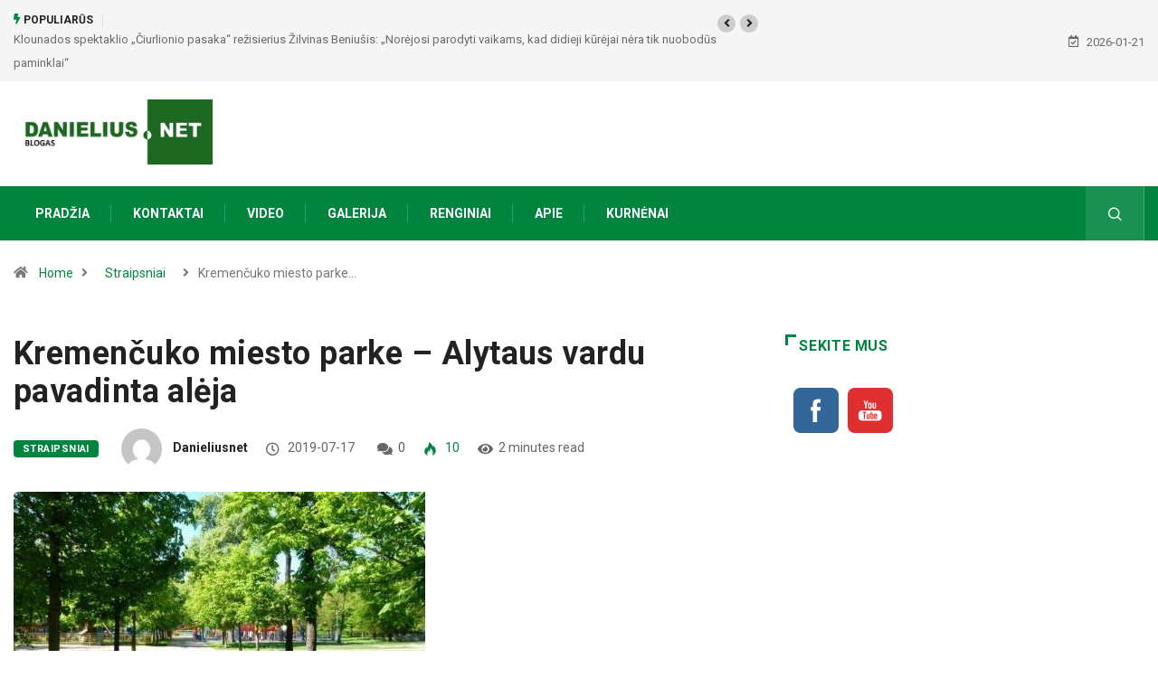

--- FILE ---
content_type: text/html; charset=UTF-8
request_url: https://danielius.net/straipsniai/kremencuko-miesto-parke-alytaus-vardu-pavadinta-aleja/
body_size: 25612
content:
<!DOCTYPE html>
<html lang="en-US" class="" data-skin="light">
<head>
    <meta charset="UTF-8">
	<meta name='robots' content='index, follow, max-image-preview:large, max-snippet:-1, max-video-preview:-1' />
	<style>img:is([sizes="auto" i], [sizes^="auto," i]) { contain-intrinsic-size: 3000px 1500px }</style>
	        <meta name="viewport" content="width=device-width, initial-scale=1, maximum-scale=5">
        <meta name="description" content="Kremenčuko miesto parke – Alytaus vardu pavadinta alėja"/>
		
	<!-- This site is optimized with the Yoast SEO plugin v26.4 - https://yoast.com/wordpress/plugins/seo/ -->
	<title>Kremenčuko miesto parke – Alytaus vardu pavadinta alėja - danieliusnet</title>
	<link rel="canonical" href="https://danielius.net/straipsniai/kremencuko-miesto-parke-alytaus-vardu-pavadinta-aleja/" />
	<meta property="og:locale" content="en_US" />
	<meta property="og:type" content="article" />
	<meta property="og:title" content="Kremenčuko miesto parke – Alytaus vardu pavadinta alėja - danieliusnet" />
	<meta property="og:description" content="Šį rudenį Kremenčuke (Ukraina) Alytaus vardu bus pavadinta viena iš šio miesto parko alėjų. Ši..." />
	<meta property="og:url" content="https://danielius.net/straipsniai/kremencuko-miesto-parke-alytaus-vardu-pavadinta-aleja/" />
	<meta property="og:site_name" content="danieliusnet" />
	<meta property="article:published_time" content="2019-07-17T11:51:24+00:00" />
	<meta property="article:modified_time" content="2023-05-29T10:43:15+00:00" />
	<meta property="og:image" content="https://danielius.net/wp-content/uploads/2023/04/c80721d3dacf88ed7ddd74b6f427a5795d2ee18c05b02_alytus.jpg" />
	<meta property="og:image:width" content="455" />
	<meta property="og:image:height" content="265" />
	<meta property="og:image:type" content="image/jpeg" />
	<meta name="author" content="danieliusnet" />
	<meta name="twitter:card" content="summary_large_image" />
	<meta name="twitter:label1" content="Written by" />
	<meta name="twitter:data1" content="danieliusnet" />
	<meta name="twitter:label2" content="Est. reading time" />
	<meta name="twitter:data2" content="1 minute" />
	<script type="application/ld+json" class="yoast-schema-graph">{"@context":"https://schema.org","@graph":[{"@type":"WebPage","@id":"https://danielius.net/straipsniai/kremencuko-miesto-parke-alytaus-vardu-pavadinta-aleja/","url":"https://danielius.net/straipsniai/kremencuko-miesto-parke-alytaus-vardu-pavadinta-aleja/","name":"Kremenčuko miesto parke – Alytaus vardu pavadinta alėja - danieliusnet","isPartOf":{"@id":"https://danielius.net/#website"},"primaryImageOfPage":{"@id":"https://danielius.net/straipsniai/kremencuko-miesto-parke-alytaus-vardu-pavadinta-aleja/#primaryimage"},"image":{"@id":"https://danielius.net/straipsniai/kremencuko-miesto-parke-alytaus-vardu-pavadinta-aleja/#primaryimage"},"thumbnailUrl":"https://danielius.net/wp-content/uploads/2023/04/c80721d3dacf88ed7ddd74b6f427a5795d2ee18c05b02_alytus.jpg","datePublished":"2019-07-17T11:51:24+00:00","dateModified":"2023-05-29T10:43:15+00:00","author":{"@id":"https://danielius.net/#/schema/person/2c43578862633893bfb62bbd3668fe74"},"breadcrumb":{"@id":"https://danielius.net/straipsniai/kremencuko-miesto-parke-alytaus-vardu-pavadinta-aleja/#breadcrumb"},"inLanguage":"en-US","potentialAction":[{"@type":"ReadAction","target":["https://danielius.net/straipsniai/kremencuko-miesto-parke-alytaus-vardu-pavadinta-aleja/"]}]},{"@type":"ImageObject","inLanguage":"en-US","@id":"https://danielius.net/straipsniai/kremencuko-miesto-parke-alytaus-vardu-pavadinta-aleja/#primaryimage","url":"https://danielius.net/wp-content/uploads/2023/04/c80721d3dacf88ed7ddd74b6f427a5795d2ee18c05b02_alytus.jpg","contentUrl":"https://danielius.net/wp-content/uploads/2023/04/c80721d3dacf88ed7ddd74b6f427a5795d2ee18c05b02_alytus.jpg","width":455,"height":265},{"@type":"BreadcrumbList","@id":"https://danielius.net/straipsniai/kremencuko-miesto-parke-alytaus-vardu-pavadinta-aleja/#breadcrumb","itemListElement":[{"@type":"ListItem","position":1,"name":"Home","item":"https://danielius.net/"},{"@type":"ListItem","position":2,"name":"Kremenčuko miesto parke – Alytaus vardu pavadinta alėja"}]},{"@type":"WebSite","@id":"https://danielius.net/#website","url":"https://danielius.net/","name":"danieliusnet","description":"danielius.net blog&#039;as","potentialAction":[{"@type":"SearchAction","target":{"@type":"EntryPoint","urlTemplate":"https://danielius.net/?s={search_term_string}"},"query-input":{"@type":"PropertyValueSpecification","valueRequired":true,"valueName":"search_term_string"}}],"inLanguage":"en-US"},{"@type":"Person","@id":"https://danielius.net/#/schema/person/2c43578862633893bfb62bbd3668fe74","name":"danieliusnet","image":{"@type":"ImageObject","inLanguage":"en-US","@id":"https://danielius.net/#/schema/person/image/","url":"https://secure.gravatar.com/avatar/03b4274b5a35e49f9be44e3219878326?s=96&d=mm&r=g","contentUrl":"https://secure.gravatar.com/avatar/03b4274b5a35e49f9be44e3219878326?s=96&d=mm&r=g","caption":"danieliusnet"},"sameAs":["http://danielius.net/"],"url":"https://danielius.net/straipsniai/author/danieliusnet/"}]}</script>
	<!-- / Yoast SEO plugin. -->


<link rel='dns-prefetch' href='//ajax.googleapis.com' />
<link rel="alternate" type="application/rss+xml" title="danieliusnet &raquo; Feed" href="https://danielius.net/feed/" />
<link rel="alternate" type="application/rss+xml" title="danieliusnet &raquo; Comments Feed" href="https://danielius.net/comments/feed/" />
<link rel="alternate" type="application/rss+xml" title="danieliusnet &raquo; Kremenčuko miesto parke – Alytaus vardu pavadinta alėja Comments Feed" href="https://danielius.net/straipsniai/kremencuko-miesto-parke-alytaus-vardu-pavadinta-aleja/feed/" />
<script type="text/javascript">
/* <![CDATA[ */
window._wpemojiSettings = {"baseUrl":"https:\/\/s.w.org\/images\/core\/emoji\/15.0.3\/72x72\/","ext":".png","svgUrl":"https:\/\/s.w.org\/images\/core\/emoji\/15.0.3\/svg\/","svgExt":".svg","source":{"concatemoji":"https:\/\/danielius.net\/wp-includes\/js\/wp-emoji-release.min.js?ver=6.7.2"}};
/*! This file is auto-generated */
!function(i,n){var o,s,e;function c(e){try{var t={supportTests:e,timestamp:(new Date).valueOf()};sessionStorage.setItem(o,JSON.stringify(t))}catch(e){}}function p(e,t,n){e.clearRect(0,0,e.canvas.width,e.canvas.height),e.fillText(t,0,0);var t=new Uint32Array(e.getImageData(0,0,e.canvas.width,e.canvas.height).data),r=(e.clearRect(0,0,e.canvas.width,e.canvas.height),e.fillText(n,0,0),new Uint32Array(e.getImageData(0,0,e.canvas.width,e.canvas.height).data));return t.every(function(e,t){return e===r[t]})}function u(e,t,n){switch(t){case"flag":return n(e,"\ud83c\udff3\ufe0f\u200d\u26a7\ufe0f","\ud83c\udff3\ufe0f\u200b\u26a7\ufe0f")?!1:!n(e,"\ud83c\uddfa\ud83c\uddf3","\ud83c\uddfa\u200b\ud83c\uddf3")&&!n(e,"\ud83c\udff4\udb40\udc67\udb40\udc62\udb40\udc65\udb40\udc6e\udb40\udc67\udb40\udc7f","\ud83c\udff4\u200b\udb40\udc67\u200b\udb40\udc62\u200b\udb40\udc65\u200b\udb40\udc6e\u200b\udb40\udc67\u200b\udb40\udc7f");case"emoji":return!n(e,"\ud83d\udc26\u200d\u2b1b","\ud83d\udc26\u200b\u2b1b")}return!1}function f(e,t,n){var r="undefined"!=typeof WorkerGlobalScope&&self instanceof WorkerGlobalScope?new OffscreenCanvas(300,150):i.createElement("canvas"),a=r.getContext("2d",{willReadFrequently:!0}),o=(a.textBaseline="top",a.font="600 32px Arial",{});return e.forEach(function(e){o[e]=t(a,e,n)}),o}function t(e){var t=i.createElement("script");t.src=e,t.defer=!0,i.head.appendChild(t)}"undefined"!=typeof Promise&&(o="wpEmojiSettingsSupports",s=["flag","emoji"],n.supports={everything:!0,everythingExceptFlag:!0},e=new Promise(function(e){i.addEventListener("DOMContentLoaded",e,{once:!0})}),new Promise(function(t){var n=function(){try{var e=JSON.parse(sessionStorage.getItem(o));if("object"==typeof e&&"number"==typeof e.timestamp&&(new Date).valueOf()<e.timestamp+604800&&"object"==typeof e.supportTests)return e.supportTests}catch(e){}return null}();if(!n){if("undefined"!=typeof Worker&&"undefined"!=typeof OffscreenCanvas&&"undefined"!=typeof URL&&URL.createObjectURL&&"undefined"!=typeof Blob)try{var e="postMessage("+f.toString()+"("+[JSON.stringify(s),u.toString(),p.toString()].join(",")+"));",r=new Blob([e],{type:"text/javascript"}),a=new Worker(URL.createObjectURL(r),{name:"wpTestEmojiSupports"});return void(a.onmessage=function(e){c(n=e.data),a.terminate(),t(n)})}catch(e){}c(n=f(s,u,p))}t(n)}).then(function(e){for(var t in e)n.supports[t]=e[t],n.supports.everything=n.supports.everything&&n.supports[t],"flag"!==t&&(n.supports.everythingExceptFlag=n.supports.everythingExceptFlag&&n.supports[t]);n.supports.everythingExceptFlag=n.supports.everythingExceptFlag&&!n.supports.flag,n.DOMReady=!1,n.readyCallback=function(){n.DOMReady=!0}}).then(function(){return e}).then(function(){var e;n.supports.everything||(n.readyCallback(),(e=n.source||{}).concatemoji?t(e.concatemoji):e.wpemoji&&e.twemoji&&(t(e.twemoji),t(e.wpemoji)))}))}((window,document),window._wpemojiSettings);
/* ]]> */
</script>
<link rel='stylesheet' id='twb-open-sans-css' href='https://fonts.googleapis.com/css?family=Open+Sans%3A300%2C400%2C500%2C600%2C700%2C800&#038;display=swap&#038;ver=6.7.2' type='text/css' media='all' />
<link rel='stylesheet' id='twbbwg-global-css' href='https://danielius.net/wp-content/plugins/photo-gallery/booster/assets/css/global.css?ver=1.0.0' type='text/css' media='all' />
<style id='wp-emoji-styles-inline-css' type='text/css'>

	img.wp-smiley, img.emoji {
		display: inline !important;
		border: none !important;
		box-shadow: none !important;
		height: 1em !important;
		width: 1em !important;
		margin: 0 0.07em !important;
		vertical-align: -0.1em !important;
		background: none !important;
		padding: 0 !important;
	}
</style>
<link rel='stylesheet' id='wp-block-library-css' href='https://danielius.net/wp-includes/css/dist/block-library/style.min.css?ver=6.7.2' type='text/css' media='all' />
<style id='wp-block-library-theme-inline-css' type='text/css'>
.wp-block-audio :where(figcaption){color:#555;font-size:13px;text-align:center}.is-dark-theme .wp-block-audio :where(figcaption){color:#ffffffa6}.wp-block-audio{margin:0 0 1em}.wp-block-code{border:1px solid #ccc;border-radius:4px;font-family:Menlo,Consolas,monaco,monospace;padding:.8em 1em}.wp-block-embed :where(figcaption){color:#555;font-size:13px;text-align:center}.is-dark-theme .wp-block-embed :where(figcaption){color:#ffffffa6}.wp-block-embed{margin:0 0 1em}.blocks-gallery-caption{color:#555;font-size:13px;text-align:center}.is-dark-theme .blocks-gallery-caption{color:#ffffffa6}:root :where(.wp-block-image figcaption){color:#555;font-size:13px;text-align:center}.is-dark-theme :root :where(.wp-block-image figcaption){color:#ffffffa6}.wp-block-image{margin:0 0 1em}.wp-block-pullquote{border-bottom:4px solid;border-top:4px solid;color:currentColor;margin-bottom:1.75em}.wp-block-pullquote cite,.wp-block-pullquote footer,.wp-block-pullquote__citation{color:currentColor;font-size:.8125em;font-style:normal;text-transform:uppercase}.wp-block-quote{border-left:.25em solid;margin:0 0 1.75em;padding-left:1em}.wp-block-quote cite,.wp-block-quote footer{color:currentColor;font-size:.8125em;font-style:normal;position:relative}.wp-block-quote:where(.has-text-align-right){border-left:none;border-right:.25em solid;padding-left:0;padding-right:1em}.wp-block-quote:where(.has-text-align-center){border:none;padding-left:0}.wp-block-quote.is-large,.wp-block-quote.is-style-large,.wp-block-quote:where(.is-style-plain){border:none}.wp-block-search .wp-block-search__label{font-weight:700}.wp-block-search__button{border:1px solid #ccc;padding:.375em .625em}:where(.wp-block-group.has-background){padding:1.25em 2.375em}.wp-block-separator.has-css-opacity{opacity:.4}.wp-block-separator{border:none;border-bottom:2px solid;margin-left:auto;margin-right:auto}.wp-block-separator.has-alpha-channel-opacity{opacity:1}.wp-block-separator:not(.is-style-wide):not(.is-style-dots){width:100px}.wp-block-separator.has-background:not(.is-style-dots){border-bottom:none;height:1px}.wp-block-separator.has-background:not(.is-style-wide):not(.is-style-dots){height:2px}.wp-block-table{margin:0 0 1em}.wp-block-table td,.wp-block-table th{word-break:normal}.wp-block-table :where(figcaption){color:#555;font-size:13px;text-align:center}.is-dark-theme .wp-block-table :where(figcaption){color:#ffffffa6}.wp-block-video :where(figcaption){color:#555;font-size:13px;text-align:center}.is-dark-theme .wp-block-video :where(figcaption){color:#ffffffa6}.wp-block-video{margin:0 0 1em}:root :where(.wp-block-template-part.has-background){margin-bottom:0;margin-top:0;padding:1.25em 2.375em}
</style>
<style id='classic-theme-styles-inline-css' type='text/css'>
/*! This file is auto-generated */
.wp-block-button__link{color:#fff;background-color:#32373c;border-radius:9999px;box-shadow:none;text-decoration:none;padding:calc(.667em + 2px) calc(1.333em + 2px);font-size:1.125em}.wp-block-file__button{background:#32373c;color:#fff;text-decoration:none}
</style>
<style id='global-styles-inline-css' type='text/css'>
:root{--wp--preset--aspect-ratio--square: 1;--wp--preset--aspect-ratio--4-3: 4/3;--wp--preset--aspect-ratio--3-4: 3/4;--wp--preset--aspect-ratio--3-2: 3/2;--wp--preset--aspect-ratio--2-3: 2/3;--wp--preset--aspect-ratio--16-9: 16/9;--wp--preset--aspect-ratio--9-16: 9/16;--wp--preset--color--black: #000000;--wp--preset--color--cyan-bluish-gray: #abb8c3;--wp--preset--color--white: #ffffff;--wp--preset--color--pale-pink: #f78da7;--wp--preset--color--vivid-red: #cf2e2e;--wp--preset--color--luminous-vivid-orange: #ff6900;--wp--preset--color--luminous-vivid-amber: #fcb900;--wp--preset--color--light-green-cyan: #7bdcb5;--wp--preset--color--vivid-green-cyan: #00d084;--wp--preset--color--pale-cyan-blue: #8ed1fc;--wp--preset--color--vivid-cyan-blue: #0693e3;--wp--preset--color--vivid-purple: #9b51e0;--wp--preset--gradient--vivid-cyan-blue-to-vivid-purple: linear-gradient(135deg,rgba(6,147,227,1) 0%,rgb(155,81,224) 100%);--wp--preset--gradient--light-green-cyan-to-vivid-green-cyan: linear-gradient(135deg,rgb(122,220,180) 0%,rgb(0,208,130) 100%);--wp--preset--gradient--luminous-vivid-amber-to-luminous-vivid-orange: linear-gradient(135deg,rgba(252,185,0,1) 0%,rgba(255,105,0,1) 100%);--wp--preset--gradient--luminous-vivid-orange-to-vivid-red: linear-gradient(135deg,rgba(255,105,0,1) 0%,rgb(207,46,46) 100%);--wp--preset--gradient--very-light-gray-to-cyan-bluish-gray: linear-gradient(135deg,rgb(238,238,238) 0%,rgb(169,184,195) 100%);--wp--preset--gradient--cool-to-warm-spectrum: linear-gradient(135deg,rgb(74,234,220) 0%,rgb(151,120,209) 20%,rgb(207,42,186) 40%,rgb(238,44,130) 60%,rgb(251,105,98) 80%,rgb(254,248,76) 100%);--wp--preset--gradient--blush-light-purple: linear-gradient(135deg,rgb(255,206,236) 0%,rgb(152,150,240) 100%);--wp--preset--gradient--blush-bordeaux: linear-gradient(135deg,rgb(254,205,165) 0%,rgb(254,45,45) 50%,rgb(107,0,62) 100%);--wp--preset--gradient--luminous-dusk: linear-gradient(135deg,rgb(255,203,112) 0%,rgb(199,81,192) 50%,rgb(65,88,208) 100%);--wp--preset--gradient--pale-ocean: linear-gradient(135deg,rgb(255,245,203) 0%,rgb(182,227,212) 50%,rgb(51,167,181) 100%);--wp--preset--gradient--electric-grass: linear-gradient(135deg,rgb(202,248,128) 0%,rgb(113,206,126) 100%);--wp--preset--gradient--midnight: linear-gradient(135deg,rgb(2,3,129) 0%,rgb(40,116,252) 100%);--wp--preset--font-size--small: 13px;--wp--preset--font-size--medium: 20px;--wp--preset--font-size--large: 36px;--wp--preset--font-size--x-large: 42px;--wp--preset--spacing--20: 0.44rem;--wp--preset--spacing--30: 0.67rem;--wp--preset--spacing--40: 1rem;--wp--preset--spacing--50: 1.5rem;--wp--preset--spacing--60: 2.25rem;--wp--preset--spacing--70: 3.38rem;--wp--preset--spacing--80: 5.06rem;--wp--preset--shadow--natural: 6px 6px 9px rgba(0, 0, 0, 0.2);--wp--preset--shadow--deep: 12px 12px 50px rgba(0, 0, 0, 0.4);--wp--preset--shadow--sharp: 6px 6px 0px rgba(0, 0, 0, 0.2);--wp--preset--shadow--outlined: 6px 6px 0px -3px rgba(255, 255, 255, 1), 6px 6px rgba(0, 0, 0, 1);--wp--preset--shadow--crisp: 6px 6px 0px rgba(0, 0, 0, 1);}:where(.is-layout-flex){gap: 0.5em;}:where(.is-layout-grid){gap: 0.5em;}body .is-layout-flex{display: flex;}.is-layout-flex{flex-wrap: wrap;align-items: center;}.is-layout-flex > :is(*, div){margin: 0;}body .is-layout-grid{display: grid;}.is-layout-grid > :is(*, div){margin: 0;}:where(.wp-block-columns.is-layout-flex){gap: 2em;}:where(.wp-block-columns.is-layout-grid){gap: 2em;}:where(.wp-block-post-template.is-layout-flex){gap: 1.25em;}:where(.wp-block-post-template.is-layout-grid){gap: 1.25em;}.has-black-color{color: var(--wp--preset--color--black) !important;}.has-cyan-bluish-gray-color{color: var(--wp--preset--color--cyan-bluish-gray) !important;}.has-white-color{color: var(--wp--preset--color--white) !important;}.has-pale-pink-color{color: var(--wp--preset--color--pale-pink) !important;}.has-vivid-red-color{color: var(--wp--preset--color--vivid-red) !important;}.has-luminous-vivid-orange-color{color: var(--wp--preset--color--luminous-vivid-orange) !important;}.has-luminous-vivid-amber-color{color: var(--wp--preset--color--luminous-vivid-amber) !important;}.has-light-green-cyan-color{color: var(--wp--preset--color--light-green-cyan) !important;}.has-vivid-green-cyan-color{color: var(--wp--preset--color--vivid-green-cyan) !important;}.has-pale-cyan-blue-color{color: var(--wp--preset--color--pale-cyan-blue) !important;}.has-vivid-cyan-blue-color{color: var(--wp--preset--color--vivid-cyan-blue) !important;}.has-vivid-purple-color{color: var(--wp--preset--color--vivid-purple) !important;}.has-black-background-color{background-color: var(--wp--preset--color--black) !important;}.has-cyan-bluish-gray-background-color{background-color: var(--wp--preset--color--cyan-bluish-gray) !important;}.has-white-background-color{background-color: var(--wp--preset--color--white) !important;}.has-pale-pink-background-color{background-color: var(--wp--preset--color--pale-pink) !important;}.has-vivid-red-background-color{background-color: var(--wp--preset--color--vivid-red) !important;}.has-luminous-vivid-orange-background-color{background-color: var(--wp--preset--color--luminous-vivid-orange) !important;}.has-luminous-vivid-amber-background-color{background-color: var(--wp--preset--color--luminous-vivid-amber) !important;}.has-light-green-cyan-background-color{background-color: var(--wp--preset--color--light-green-cyan) !important;}.has-vivid-green-cyan-background-color{background-color: var(--wp--preset--color--vivid-green-cyan) !important;}.has-pale-cyan-blue-background-color{background-color: var(--wp--preset--color--pale-cyan-blue) !important;}.has-vivid-cyan-blue-background-color{background-color: var(--wp--preset--color--vivid-cyan-blue) !important;}.has-vivid-purple-background-color{background-color: var(--wp--preset--color--vivid-purple) !important;}.has-black-border-color{border-color: var(--wp--preset--color--black) !important;}.has-cyan-bluish-gray-border-color{border-color: var(--wp--preset--color--cyan-bluish-gray) !important;}.has-white-border-color{border-color: var(--wp--preset--color--white) !important;}.has-pale-pink-border-color{border-color: var(--wp--preset--color--pale-pink) !important;}.has-vivid-red-border-color{border-color: var(--wp--preset--color--vivid-red) !important;}.has-luminous-vivid-orange-border-color{border-color: var(--wp--preset--color--luminous-vivid-orange) !important;}.has-luminous-vivid-amber-border-color{border-color: var(--wp--preset--color--luminous-vivid-amber) !important;}.has-light-green-cyan-border-color{border-color: var(--wp--preset--color--light-green-cyan) !important;}.has-vivid-green-cyan-border-color{border-color: var(--wp--preset--color--vivid-green-cyan) !important;}.has-pale-cyan-blue-border-color{border-color: var(--wp--preset--color--pale-cyan-blue) !important;}.has-vivid-cyan-blue-border-color{border-color: var(--wp--preset--color--vivid-cyan-blue) !important;}.has-vivid-purple-border-color{border-color: var(--wp--preset--color--vivid-purple) !important;}.has-vivid-cyan-blue-to-vivid-purple-gradient-background{background: var(--wp--preset--gradient--vivid-cyan-blue-to-vivid-purple) !important;}.has-light-green-cyan-to-vivid-green-cyan-gradient-background{background: var(--wp--preset--gradient--light-green-cyan-to-vivid-green-cyan) !important;}.has-luminous-vivid-amber-to-luminous-vivid-orange-gradient-background{background: var(--wp--preset--gradient--luminous-vivid-amber-to-luminous-vivid-orange) !important;}.has-luminous-vivid-orange-to-vivid-red-gradient-background{background: var(--wp--preset--gradient--luminous-vivid-orange-to-vivid-red) !important;}.has-very-light-gray-to-cyan-bluish-gray-gradient-background{background: var(--wp--preset--gradient--very-light-gray-to-cyan-bluish-gray) !important;}.has-cool-to-warm-spectrum-gradient-background{background: var(--wp--preset--gradient--cool-to-warm-spectrum) !important;}.has-blush-light-purple-gradient-background{background: var(--wp--preset--gradient--blush-light-purple) !important;}.has-blush-bordeaux-gradient-background{background: var(--wp--preset--gradient--blush-bordeaux) !important;}.has-luminous-dusk-gradient-background{background: var(--wp--preset--gradient--luminous-dusk) !important;}.has-pale-ocean-gradient-background{background: var(--wp--preset--gradient--pale-ocean) !important;}.has-electric-grass-gradient-background{background: var(--wp--preset--gradient--electric-grass) !important;}.has-midnight-gradient-background{background: var(--wp--preset--gradient--midnight) !important;}.has-small-font-size{font-size: var(--wp--preset--font-size--small) !important;}.has-medium-font-size{font-size: var(--wp--preset--font-size--medium) !important;}.has-large-font-size{font-size: var(--wp--preset--font-size--large) !important;}.has-x-large-font-size{font-size: var(--wp--preset--font-size--x-large) !important;}
:where(.wp-block-post-template.is-layout-flex){gap: 1.25em;}:where(.wp-block-post-template.is-layout-grid){gap: 1.25em;}
:where(.wp-block-columns.is-layout-flex){gap: 2em;}:where(.wp-block-columns.is-layout-grid){gap: 2em;}
:root :where(.wp-block-pullquote){font-size: 1.5em;line-height: 1.6;}
</style>
<link rel='stylesheet' id='bwg_fonts-css' href='https://danielius.net/wp-content/plugins/photo-gallery/css/bwg-fonts/fonts.css?ver=0.0.1' type='text/css' media='all' />
<link rel='stylesheet' id='sumoselect-css' href='https://danielius.net/wp-content/plugins/photo-gallery/css/sumoselect.min.css?ver=3.4.6' type='text/css' media='all' />
<link rel='stylesheet' id='mCustomScrollbar-css' href='https://danielius.net/wp-content/plugins/photo-gallery/css/jquery.mCustomScrollbar.min.css?ver=3.1.5' type='text/css' media='all' />
<link rel='stylesheet' id='bwg_googlefonts-css' href='https://fonts.googleapis.com/css?family=Ubuntu&#038;subset=greek,latin,greek-ext,vietnamese,cyrillic-ext,latin-ext,cyrillic' type='text/css' media='all' />
<link rel='stylesheet' id='bwg_frontend-css' href='https://danielius.net/wp-content/plugins/photo-gallery/css/styles.min.css?ver=1.8.35' type='text/css' media='all' />
<link rel='stylesheet' id='SFSImainCss-css' href='https://danielius.net/wp-content/plugins/ultimate-social-media-icons/css/sfsi-style.css?ver=2.9.6' type='text/css' media='all' />
<link rel='stylesheet' id='9394e4b75-css' href='https://danielius.net/wp-content/uploads/essential-addons-elementor/734e5f942.min.css?ver=1769019797' type='text/css' media='all' />
<link rel='stylesheet' id='bootstrap-css' href='https://danielius.net/wp-content/themes/digiqole/assets/css/bootstrap.min.css?ver=2.1.5' type='text/css' media='all' />
<link rel='stylesheet' id='icon-font-css' href='https://danielius.net/wp-content/themes/digiqole/assets/css/icon-font.css?ver=2.1.5' type='text/css' media='all' />
<link rel='preload' as='style' id='digiqole-all-style-css' href='https://danielius.net/wp-content/themes/digiqole/assets/css/all.css?ver=2.1.5' type='text/css' media='all' />
<link rel='stylesheet' id='digiqole-master-css' href='https://danielius.net/wp-content/themes/digiqole/assets/css/master.css?v=3&#038;ver=2.1.5' type='text/css' media='all' />
<style id='digiqole-master-inline-css' type='text/css'>

        html.fonts-loaded body{ font-family: Roboto }
        .body-box-layout{ 
            background-image:url();;
            background-repeat: no-repeat;
            background-position: center;
            background-size: cover;
            background-attachment: fixed;
         }
        body,
        .post-navigation .post-previous a p, .post-navigation .post-next a p,
        .dark-mode .blog-single .post-meta li,
        .dark-mode .wp-block-quote p,
        .dark-mode .wp-block-quote::before,
        .dark-mode .wp-block-quote cite,
        .dark-mode .view-review-list .xs-review-date,
        .dark-mode .view-review-list .xs-reviewer-author,
        .dark-mode .breadcrumb li,
        .dark-mode .post-meta span,
        .dark-mode .post-meta span a,
        .dark-mode .tranding-bg-white .tranding-bar .trending-slide-bg.trending-slide .post-title a,
        .dark-mode .blog-single .post-meta li.post-author a{
           color:  #333333;
        }

        h1, h2, h3, h4, h5, h6,
        .post-title,
        .post-navigation span,
        .post-title a,
        .dark-mode .error-page .error-code,
        .dark-mode.archive .entry-blog-summery .readmore-btn,
        .dark-mode .entry-blog-summery.ts-post .readmore-btn,
        .dark-mode .apsc-icons-wrapper.apsc-theme-2 .apsc-each-profile a,
        .dark-mode .ts-author-content .comment a{
            color:  #222222;
        }


        .dark-mode .apsc-icons-wrapper.apsc-theme-2 .apsc-each-profile a{
            color: #222222 !important;
        }
        .dark-mode .blog-single .post .post-body{
            background: transparent;
        }

        html.fonts-loaded h1,
        html.fonts-loaded h2{
            font-family: Roboto;
        }
        html.fonts-loaded h3{ 
            font-family: Roboto;
        }

        html.fonts-loaded h4{ 
            font-family: Roboto;
        }

        a,
        .entry-header .entry-title a:hover,
        .sidebar ul li a:hover,
        .breadcrumb a:hover {
            color: #00843e;
            transition: all ease 500ms;
        }
      
        .btn-primary:hover,
        .switch__background,
        .switch__mouth,
        .switch__eye-left,
        .switch__eye-right{
         background: #e74907;
         border-color: #e74907;;
        }

        .tag-lists a:hover,
        .tagcloud a:hover,
        .owl-carousel .owl-dots .owl-dot.active span,
        .blog-single .tag-lists a:hover {
            border-color: #00843e;
        }

        blockquote.wp-block-quote, .wp-block-quote, .wp-block-quote:not(.is-large):not(.is-style-large), .wp-block-pullquote blockquote,
         blockquote.wp-block-pullquote, .wp-block-quote.is-large, .wp-block-quote.is-style-large{
            border-left-color: #00843e;
        }
        
        .post .post-footer .readmore,
        .post .post-media .video-link-btn a,
        .post-list-item .recen-tab-menu.nav-tabs li a:before, 
        .post-list-item .recen-tab-menu.nav-tabs li a:after,
        .blog-single .xs-review-box .xs-review .xs-btn:hover,
        .blog-single .tag-lists span,
        .tag-lists a:hover, .tagcloud a:hover,
        .heading-style3 .block-title .title-angle-shap:before, 
        .heading-style3 .block-title .title-angle-shap:after,
         .heading-style3 .widget-title .title-angle-shap:before, 
         .heading-style3 .widget-title .title-angle-shap:after, 
         .sidebar .widget .block-title .title-angle-shap:before,
          .sidebar .widget .block-title .title-angle-shap:after, 
          .sidebar .widget .widget-title .title-angle-shap:before, 
        .sidebar .widget .widget-title .title-angle-shap:after,
        .pagination li.active a, .pagination li:hover a,
        .owl-carousel .owl-dots .owl-dot.active span,
        .main-pagination .swiper-pagination-bullet-active,
        .swiper-pagination .swiper-pagination-bullet-active,
        .header .navbar-light .ekit-wid-con .digiqole-elementskit-menu
         .elementskit-navbar-nav > li.active > a:before,
         .trending-light .tranding-bar .trending-slide .trending-title,
        .post-list-item .post-thumb .tab-post-count, .post-list-item .post-thumb .post-index,
        .woocommerce ul.products li.product .button,.woocommerce ul.products li.product .added_to_cart,
        .woocommerce nav.woocommerce-pagination ul li a:focus, .woocommerce nav.woocommerce-pagination ul li a:hover, .woocommerce nav.woocommerce-pagination ul li span.current,
        .woocommerce #respond input#submit.alt, .woocommerce a.button.alt, .woocommerce button.button.alt, .woocommerce input.button.alt,.sponsor-web-link a:hover i, .woocommerce .widget_price_filter .ui-slider .ui-slider-range,
        .woocommerce span.onsale,
        .not-found .input-group-btn,
        .btn,
        .BackTo,
        .sidebar .widget.widget_search .input-group-btn,
        .woocommerce ul.products li.product .added_to_cart:hover, .woocommerce #respond input#submit.alt:hover, .woocommerce a.button.alt:hover, .woocommerce button.button.alt:hover, 
        .footer-social li a,
        .digiqole-video-post .video-item .post-video .ts-play-btn,
        .blog-single .post-meta .social-share i.fa-share,
        .social-share i.ts-icon-share,
        .woocommerce input.button.alt:hover,
        .woocommerce .widget_price_filter .ui-slider .ui-slider-handle,
        #preloader,
        .main-slider .swiper-button-next:hover,
        .main-slider .swiper-button-prev:hover,
        .main-slider .owl-dots .owl-dot.swiper-pagination-bullet-active,
        .main-slider .owl-dots .swiper-pagination-bullet.swiper-pagination-bullet-active,
        .main-slider .swiper-pagination .owl-dot.swiper-pagination-bullet-active,
        .main-slider .swiper-pagination .swiper-pagination-bullet.swiper-pagination-bullet-active,
        .main-slider .main-pagination .owl-dot.swiper-pagination-bullet-active,
        .main-slider .main-pagination .swiper-pagination-bullet.swiper-pagination-bullet-active,
        .weekend-top .owl-dots .owl-dot.swiper-pagination-bullet-active,
        .weekend-top .owl-dots .swiper-pagination-bullet.swiper-pagination-bullet-active,
        .weekend-top .swiper-pagination .owl-dot.swiper-pagination-bullet-active,
        .weekend-top .swiper-pagination .swiper-pagination-bullet.swiper-pagination-bullet-active,
        .featured-tab-item .nav-tabs .nav-link.active:before,
        .post-slider .swiper-pagination .swiper-pagination-bullet.swiper-pagination-bullet-active,
        .blog-single .post-meta .social-share .ts-icon-share {
            background: #00843e;
        }
        .owl-carousel.owl-loaded .owl-nav .owl-next.disabled, 
        .owl-carousel.owl-loaded .owl-nav .owl-prev.disabled,
        .ts-about-image-wrapper.owl-carousel.owl-theme .owl-nav [class*=owl-]:hover{
            background: #00843e !important;
        }

        .ts-footer .recent-posts-widget .post-content .post-title a:hover,
        .post-list-item .recen-tab-menu.nav-tabs li a.active,
        .ts-footer .footer-left-widget .footer-social li a:hover,
         .ts-footer .footer-widget .footer-social li a:hover,
         .heading-style3 .block-title, .heading-style3 .widget-title,
         .topbar.topbar-gray .tranding-bg-white .tranding-bar .trending-slide-bg .trending-title i,
         .sidebar .widget .block-title, .sidebar .widget .widget-title,
         .header .navbar-light .ekit-wid-con .digiqole-elementskit-menu .elementskit-navbar-nav .dropdown-item.active,
         .header .navbar-light .ekit-wid-con .digiqole-elementskit-menu .elementskit-navbar-nav li a:hover,
         .social-links li a:hover,
         .post-title a:hover,
         .video-tab-list .post-tab-list li a.active h4.post-title, .video-tab-list .post-tab-list li a:hover h4.post-title,
         .featured-tab-item .nav-tabs .nav-link.active .tab-head > span.tab-text-title,
         .woocommerce ul.products li.product .price, 
         .woocommerce ul.products li.product .woocommerce-loop-product__title:hover,
         .load-more-btn .digiqole-post-grid-loadmore:hover,
         .blog-single .post-meta li.meta-post-view,
         .ts-overlay-style .post-meta-info li.active i,
         .blog-single .post-meta li a:hover {
            color: #00843e;
        }
        
        .post-layout-style5 .post-meta li.meta-post-view .ts-icon {
            color: #00843e!important;
        }
      
        
            .header .navbar-light .ekit-wid-con .digiqole-elementskit-menu{
               height: 60px;
            }
            @media(min-width: 1024px){
                .header-gradient-area .navbar-light .ekit-wid-con .digiqole-elementskit-menu .elementskit-navbar-nav > li > a,
                .header.header-gradient .navbar-light .ekit-wid-con .digiqole-elementskit-menu .elementskit-navbar-nav > li > a, 
                .header .navbar-light .ekit-wid-con .digiqole-elementskit-menu .elementskit-navbar-nav > li > a,
                 .header .navbar-light .nav-search-area a, .header-gradient .navbar-light .social-links li a, 
                 .header .navbar-light .navbar-nav > li > a, 
               .header-gradient .navbar-light .nav-search-area .header-search-icon a{
                   line-height: 60px;
               }
            }
        
                .header-gradient,
                .header-dark .navbar-light,
                .header-gradient .navbar-sticky.sticky,
                .header-bg-dark .navbar-sticky.sticky,
                .header-bg-dark,
                .header-middle-gradent{
                    background-image: linear-gradient(20deg, #00843e 0%, #00843e 100%);
                }
            
     
            html.fonts-loaded .header .navbar-light .navbar-nav li ul.dropdown-menu li a,
            html.fonts-loaded .header .navbar-light .ekit-wid-con .digiqole-elementskit-menu .elementskit-navbar-nav li ul li a,
            html.fonts-loaded .header .navbar-light .ekit-wid-con .digiqole-elementskit-menu .elementskit-navbar-nav li .elementskit-dropdown li a{
                   color: ;
                   font-size: 12px;
                }
            
            html.fonts-loaded .header-gradient-area .navbar-light .ekit-wid-con .digiqole-elementskit-menu .elementskit-navbar-nav > li > a,
            html.fonts-loaded .header.header-gradient .navbar-light .ekit-wid-con .digiqole-elementskit-menu .elementskit-navbar-nav > li > a,
            html.fonts-loaded .header .navbar-light .ekit-wid-con .digiqole-elementskit-menu .elementskit-navbar-nav > li > a,
            html.fonts-loaded .header .navbar-light .nav-search-area a,
            html.fonts-loaded .header-gradient .navbar-light .social-links li a,
            html.fonts-loaded .header .navbar-light .navbar-nav > li > a,
            html.fonts-loaded .header-gradient .navbar-light .nav-search-area .header-search-icon a{
                font-family: Roboto;
                }
            
        .newsletter-area{
                background-image: linear-gradient(20deg, #00843e 0%, #00843e 100%);
            }
        .ts-footer{
            padding-top:100px;
            padding-bottom:100px;
         }
      body,
      .dark-mode .ts-author-media,
      .dark-mode .ts-author-content::before,
      .dark-mode .ts-author-content::after,
      .dark-mode .post-layout-style4 .post-single .entry-header{
         background-color: #ffffff;
      }
     
      .ts-footer{
          background-color: #222222;
          background-repeat:no-repeat;
          background-size: cover;
          
          
      }
      .newsletter-form span,
      .ts-footer .widget-title span{
        background-color: #222222;
      }

      .ts-footer-classic .widget-title,
      .ts-footer-classic h3,
      .ts-footer-classic h4,
      .ts-footer .widget-title,
      .ts-footer-classic .contact h3{
          color: #fff;
      }
      .ts-footer p,
      .ts-footer .list-arrow li a,
      .ts-footer .menu li a,
      .ts-footer .service-time li,
      .ts-footer .list-arrow li::before, 
      .ts-footer .footer-info li,
      .ts-footer .footer-left-widget .footer-social li a, .ts-footer .footer-widget .footer-social li a,
      .ts-footer .footer-left-widget p, .ts-footer .footer-widget p,
      .ts-footer .recent-posts-widget .post-content .post-title a,
      .ts-footer .menu li::before{
        color: #fff;
      }

     
     
      .copy-right{
         background-color: #101010;
      }
      .copy-right .copyright-text p{
         color: #fff;
      }
      
         
         @media (min-width: 992px){
            .container,
            .body-box-layout .body-inner-content,
            .body-box-layout .body-inner-content .navbar-sticky.sticky,
            .body-box-layout .body-inner-content .header-bg-dark .container,
            .elementor-section.elementor-section-boxed>.elementor-container {
               max-width: 900px;
            }   
         } 
         @media (min-width: 1200px) {
            .container,
            .body-box-layout .body-inner-content,
            .body-box-layout .body-inner-content .navbar-sticky.sticky,
            .body-box-layout .body-inner-content .header-bg-dark .container,
            .elementor-section.elementor-section-boxed>.elementor-container {
               max-width: 1400px;
            }
         }
        
         
</style>
<link rel='stylesheet' id='parent-style-css' href='https://danielius.net/wp-content/themes/digiqole-child/style.css?ver=6.7.2' type='text/css' media='all' />
<script type="text/javascript" src="https://danielius.net/wp-includes/js/jquery/jquery.min.js?ver=3.7.1" id="jquery-core-js"></script>
<script type="text/javascript" src="https://danielius.net/wp-includes/js/jquery/jquery-migrate.min.js?ver=3.4.1" id="jquery-migrate-js"></script>
<script type="text/javascript" src="https://danielius.net/wp-content/plugins/photo-gallery/booster/assets/js/circle-progress.js?ver=1.2.2" id="twbbwg-circle-js"></script>
<script type="text/javascript" id="twbbwg-global-js-extra">
/* <![CDATA[ */
var twb = {"nonce":"19b9816a81","ajax_url":"https:\/\/danielius.net\/wp-admin\/admin-ajax.php","plugin_url":"https:\/\/danielius.net\/wp-content\/plugins\/photo-gallery\/booster","href":"https:\/\/danielius.net\/wp-admin\/admin.php?page=twbbwg_photo-gallery"};
var twb = {"nonce":"19b9816a81","ajax_url":"https:\/\/danielius.net\/wp-admin\/admin-ajax.php","plugin_url":"https:\/\/danielius.net\/wp-content\/plugins\/photo-gallery\/booster","href":"https:\/\/danielius.net\/wp-admin\/admin.php?page=twbbwg_photo-gallery"};
/* ]]> */
</script>
<script type="text/javascript" src="https://danielius.net/wp-content/plugins/photo-gallery/booster/assets/js/global.js?ver=1.0.0" id="twbbwg-global-js"></script>
<script type="text/javascript" src="https://danielius.net/wp-content/plugins/photo-gallery/js/jquery.sumoselect.min.js?ver=3.4.6" id="sumoselect-js"></script>
<script type="text/javascript" src="https://danielius.net/wp-content/plugins/photo-gallery/js/tocca.min.js?ver=2.0.9" id="bwg_mobile-js"></script>
<script type="text/javascript" src="https://danielius.net/wp-content/plugins/photo-gallery/js/jquery.mCustomScrollbar.concat.min.js?ver=3.1.5" id="mCustomScrollbar-js"></script>
<script type="text/javascript" src="https://danielius.net/wp-content/plugins/photo-gallery/js/jquery.fullscreen.min.js?ver=0.6.0" id="jquery-fullscreen-js"></script>
<script type="text/javascript" id="bwg_frontend-js-extra">
/* <![CDATA[ */
var bwg_objectsL10n = {"bwg_field_required":"field is required.","bwg_mail_validation":"This is not a valid email address.","bwg_search_result":"There are no images matching your search.","bwg_select_tag":"Select Tag","bwg_order_by":"Order By","bwg_search":"Search","bwg_show_ecommerce":"Show Ecommerce","bwg_hide_ecommerce":"Hide Ecommerce","bwg_show_comments":"Show Comments","bwg_hide_comments":"Hide Comments","bwg_restore":"Restore","bwg_maximize":"Maximize","bwg_fullscreen":"Fullscreen","bwg_exit_fullscreen":"Exit Fullscreen","bwg_search_tag":"SEARCH...","bwg_tag_no_match":"No tags found","bwg_all_tags_selected":"All tags selected","bwg_tags_selected":"tags selected","play":"Play","pause":"Pause","is_pro":"","bwg_play":"Play","bwg_pause":"Pause","bwg_hide_info":"Hide info","bwg_show_info":"Show info","bwg_hide_rating":"Hide rating","bwg_show_rating":"Show rating","ok":"Ok","cancel":"Cancel","select_all":"Select all","lazy_load":"0","lazy_loader":"https:\/\/danielius.net\/wp-content\/plugins\/photo-gallery\/images\/ajax_loader.png","front_ajax":"0","bwg_tag_see_all":"see all tags","bwg_tag_see_less":"see less tags"};
/* ]]> */
</script>
<script type="text/javascript" src="https://danielius.net/wp-content/plugins/photo-gallery/js/scripts.min.js?ver=1.8.35" id="bwg_frontend-js"></script>
<script type="text/javascript" id="csf-google-web-fonts-js-extra">
/* <![CDATA[ */
var WebFontConfig = {"google":{"families":["Roboto:400,700"]}};
/* ]]> */
</script>
<script type="text/javascript" src="//ajax.googleapis.com/ajax/libs/webfont/1.6.26/webfont.js" id="csf-google-web-fonts-js"></script>
<link rel="https://api.w.org/" href="https://danielius.net/wp-json/" /><link rel="alternate" title="JSON" type="application/json" href="https://danielius.net/wp-json/wp/v2/posts/27956" /><link rel="EditURI" type="application/rsd+xml" title="RSD" href="https://danielius.net/xmlrpc.php?rsd" />
<meta name="generator" content="WordPress 6.7.2" />
<link rel='shortlink' href='https://danielius.net/?p=27956' />
<link rel="alternate" title="oEmbed (JSON)" type="application/json+oembed" href="https://danielius.net/wp-json/oembed/1.0/embed?url=https%3A%2F%2Fdanielius.net%2Fstraipsniai%2Fkremencuko-miesto-parke-alytaus-vardu-pavadinta-aleja%2F" />
    <!-- Google tag (gtag.js) -->
    <script async src="https://www.googletagmanager.com/gtag/js?id=G-62S3TC6797"></script>
    <script>
        window.dataLayer = window.dataLayer || [];
        function gtag(){dataLayer.push(arguments);}
        gtag('js', new Date());

        gtag('config', 'G-62S3TC6797');
    </script>
	<script async src="https://securepubads.g.doubleclick.net/tag/js/gpt.js"></script>
	<script>
	    window.googletag = window.googletag || {cmd: []};
        stpd = window.stpd || {que: []};
	    googletag.cmd.push(function() {
	        
	        if(window.innerWidth > 1200) {
		    	googletag.defineSlot('/147246189,21905331117/danielius.net_300x600_sidebar_1', [[300,600],[300,250],[300,300]], 'danielius_net_300x600_sidebar_1').addService(googletag.pubads());
		    	googletag.defineSlot('/147246189,21905331117/danielius.net_300x600_sidebar_2', [[300,600],[300,250],[300,300]], 'danielius_net_300x600_sidebar_2').addService(googletag.pubads());
		    	googletag.defineSlot('/147246189,21905331117/danielius.net_300x250_article_1', [[300,250]], 'danielius_net_300x250_article_1').addService(googletag.pubads());
		    	googletag.defineSlot('/147246189,21905331117/danielius.net_300x250_article_2', [[300,250]], 'danielius_net_300x250_article_2').addService(googletag.pubads());
                googletag.defineSlot('/147246189,21905331117/danielius.net_728x90_between_content', [[728,90]], 'danielius_net_between_content').addService(googletag.pubads());
                googletag.defineSlot('/147246189,21905331117/danielius.net_728x90_desktop_sticky', [[728,90],[979,90]], 'danielius_net_sticky').addService(googletag.pubads());
            } else if(window.innerWidth > 767 && window.innerWidth <= 1200) {
                googletag.defineSlot('/147246189,21905331117/danielius.net_728x90_tablet_sticky', [[728,90]], 'danielius_net_sticky').addService(googletag.pubads());
            } else {
	    		googletag.defineSlot('/147246189,21905331117/danielius.net_300x250_article_mobile_1', [[300,250]], 'danielius_net_300x250_article_mobile_1').addService(googletag.pubads());
                googletag.defineSlot('/147246189,21905331117/danielius.net_320x100_mobile_sticky', [[320,100]], 'danielius_net_sticky').addService(googletag.pubads());
                googletag.defineSlot('/147246189,21905331117/danielius.net_300x250_mobile_general', [[300,250]], 'danielius_net_between_content').addService(googletag.pubads());
            }

            let interstitialSlot = googletag.defineOutOfPageSlot('/147246189,21905331117/danielius.net_interstitial', googletag.enums.OutOfPageFormat.INTERSTITIAL);
            if (interstitialSlot) interstitialSlot.addService(googletag.pubads());

		    googletag.pubads().disableInitialLoad();		    
		    googletag.pubads().enableSingleRequest();		                     
		    googletag.pubads().collapseEmptyDivs();		   
		    googletag.enableServices();
         });
	</script>
	<script async src="https://stpd.cloud/saas/4480"></script>

	    <!-- Inscreen -->
    <script src="//danielius.net/inview.js"></script>
    <script>inView.offset(-1000);</script>

	            <meta name="description" content="Kremenčuko miesto parke – Alytaus vardu pavadinta alėja">
            <meta property="og:title" content="Kremenčuko miesto parke – Alytaus vardu pavadinta alėja">
            <meta property="og:description" content="Šį rudenį Kremenčuke (Ukraina) Alytaus vardu bus pavadinta viena iš šio miesto parko alėjų. Ši...">
            <meta property="og:image" content="https://danielius.net/wp-content/uploads/2023/04/c80721d3dacf88ed7ddd74b6f427a5795d2ee18c05b02_alytus.jpg"/>
            <meta property="og:url" content="https://danielius.net/straipsniai/kremencuko-miesto-parke-alytaus-vardu-pavadinta-aleja/">

			<style type="text/css">body{font-family:"Roboto";font-weight:normal;font-size:22px;}h1{font-family:"Roboto";font-weight:normal;font-size:22px;}h3{font-family:"Roboto";font-weight:normal;font-size:22px;}h4{font-family:"Roboto";font-weight:normal;font-size:22px;}</style><link rel="icon" href="https://danielius.net/wp-content/uploads/2023/07/cropped-Screenshot-2023-07-14-at-15.55.34-32x32.png" sizes="32x32" />
<link rel="icon" href="https://danielius.net/wp-content/uploads/2023/07/cropped-Screenshot-2023-07-14-at-15.55.34-192x192.png" sizes="192x192" />
<link rel="apple-touch-icon" href="https://danielius.net/wp-content/uploads/2023/07/cropped-Screenshot-2023-07-14-at-15.55.34-180x180.png" />
<meta name="msapplication-TileImage" content="https://danielius.net/wp-content/uploads/2023/07/cropped-Screenshot-2023-07-14-at-15.55.34-270x270.png" />
		<style type="text/css" id="wp-custom-css">
			.digiqole-page {
	display: none;
}
.related-image-thumbnail {
	display:none;
}

.horizontal-post-block .post-readmore {
	display: none;
}
.bwg-title1 {
	display: none !important;
}
.bwg_image_alt_0 {
	display: none !important;
}


#ajax-load-more h3  {
	font-size: 22px;
}		</style>
		</head>
<body class="post-template-default single single-post postid-27956 single-format-standard sfsi_actvite_theme_flat_squared sidebar-active elementor-default elementor-kit-9" >




<div class="body-inner-content">

	    <div class="topbar topbar-gray">
        <div class="container">
            <div class="row">
                <div class="col-md-8">
                    <div class="tranding-bg-white">
						
    <div class="tranding-bar">
    <div id="tredingcarousel" class="trending-slide carousel slide trending-slide-bg" data-ride="carousel">
		            <p class="trending-title">
                <i class="ts-icon ts-icon-bolt"></i> Populiarūs            </p>
		        <div class="carousel-inner">
					            <div class="carousel-item active">
				                    <a class="post-title title-small"
                       href="https://danielius.net/straipsniai/klounados-spektaklio-ciurlionio-pasaka-rezisierius-zilvinas-beniusis-norejosi-parodyti-vaikams-kad-didieji-kurejai-nera-tik-nuobodus-paminklai/">Klounados spektaklio „Čiurlionio pasaka“ režisierius Žilvinas Beniušis: „Norėjosi parodyti vaikams, kad didieji kūrėjai nėra tik nuobodūs paminklai“</a>
                </div><!--/.carousel-item -->
						                <div class="carousel-item">
					                    <a class="post-title title-small"
                       href="https://danielius.net/straipsniai/sausio-23d-kvieciame-i-susitikima-alytuje-su-menininku-andriumi-mosiejumi/">Sausio 23d. kviečiame į susitikimą Alytuje su menininku Andriumi Mosiejumi</a>
                </div><!--/.carousel-item -->
						                <div class="carousel-item">
					                    <a class="post-title title-small"
                       href="https://danielius.net/straipsniai/beveik-8-km-ruoze-tonos-siuksliu-valant-neries-dugna-sostineje-atskleistas-tikrasis-tarsos-mastas/">Beveik 8 km ruože – tonos šiukšlių: valant Neries dugną sostinėje atskleistas tikrasis taršos mastas</a>
                </div><!--/.carousel-item -->
						                <div class="carousel-item">
					                    <a class="post-title title-small"
                       href="https://danielius.net/straipsniai/apgaule-isviliojo-beveik-10-tukstanciu-euru/">Apgaule išviliojo beveik 10 tūkstančių eurų</a>
                </div><!--/.carousel-item -->
						                <div class="carousel-item">
					                    <a class="post-title title-small"
                       href="https://danielius.net/straipsniai/nuo-idejos-iki-projekto-finansavimo-kelias/">Nuo idėjos iki projekto &#8211; finansavimo kelias</a>
                </div><!--/.carousel-item -->
				            </div> <!--/.carousel-inner-->
			                <div class="tp-control">
                    <a class="tp-control-prev" href="#tredingcarousel" role="button" data-slide="prev">
                        <i class="ts-icon ts-icon-angle-left"></i>
                    </a>
                    <a class="tp-control-next" href="#tredingcarousel" role="button" data-slide="next">
                        <i class="ts-icon ts-icon-angle-right"></i>
                    </a>
                </div>
			        </div> <!--/.trending-slide-->
    </div> <!--/.container-->
                    </div>
                </div>
                <div class="col-md-4 xs-center align-self-center text-right">
                    <ul class="top-info">
                        <li><i class="ts-icon ts-icon-calendar-check" aria-hidden="true"></i>
							2026-01-21                        </li>
                    </ul>
                </div>

                <!-- end col -->
            </div>
            <!-- end row -->
        </div>
        <!-- end container -->
    </div>

<div class="header-middle-area">
    <div class="container">
        <div class="row">
            <div class="col-md-4 col-lg-3 align-self-center">
                <div class="logo-area">
										                    <a rel='home' class="logo" href="https://danielius.net/">
						                            <img width="220" height="33" class="img-fluid logo-light"
                                 src="http://danielius.net/wp-content/uploads/2023/06/danieliuslogo.png"
                                 alt="danieliusnet">
                            <img width="220" height="33" class="img-fluid logo-dark"
                                 src="http://danielius.net/wp-content/uploads/2023/06/danieliuslogo.png"
                                 alt="danieliusnet">
						                    </a>
					                </div>
            </div>
            <!-- col end  -->
            <div class="col-md-8 col-lg-9 align-self-center">
                <div class="banner-img text-right">
					                </div>
            </div>
            <!-- col end  -->
        </div>
    </div>
</div>
<header id="header" class="header header-gradient">
    <div class=" header-wrapper navbar-sticky ">
        <div class="container">
            <nav class="navbar navbar-expand-lg navbar-light">
				                <a class="logo d-none" href="https://danielius.net/">
					                        <img class="img-fluid" src="http://danielius.net/wp-content/uploads/2023/06/danieliuslogo.png"
                             alt="danieliusnet">
					
                </a>
				                <button class="navbar-toggler" type="button" data-toggle="collapse"
                        data-target="#primary-nav" aria-controls="primary-nav" aria-expanded="false"
                        aria-label="Toggle navigation">
                    <span class="navbar-toggler-icon"><i class="ts-icon ts-icon-menu"></i></span>
                </button>

				<div id="primary-nav" class="collapse navbar-collapse"><ul id="main-menu" class="navbar-nav"><li id="menu-item-682" class="menu-item menu-item-type-post_type menu-item-object-page menu-item-home menu-item-682 nav-item"><a href="https://danielius.net/" class="nav-link">Pradžia</a></li>
<li id="menu-item-61" class="menu-item menu-item-type-custom menu-item-object-custom menu-item-61 nav-item"><a href="http://danielius.net/kontaktai/" class="nav-link">Kontaktai</a></li>
<li id="menu-item-62" class="menu-item menu-item-type-custom menu-item-object-custom menu-item-62 nav-item"><a href="http://danielius.net/video/" class="nav-link">Video</a></li>
<li id="menu-item-63" class="menu-item menu-item-type-custom menu-item-object-custom menu-item-63 nav-item"><a href="http://danielius.net/straipsniai/category/galerija/" class="nav-link">Galerija</a></li>
<li id="menu-item-64" class="menu-item menu-item-type-custom menu-item-object-custom menu-item-64 nav-item"><a href="http://danielius.net/renginiai/" class="nav-link">Renginiai</a></li>
<li id="menu-item-65" class="menu-item menu-item-type-custom menu-item-object-custom menu-item-65 nav-item"><a href="http://danielius.net/apie-mus/" class="nav-link">Apie</a></li>
<li id="menu-item-47347" class="menu-item menu-item-type-custom menu-item-object-custom menu-item-47347 nav-item"><a href="https://danielius.net/straipsniai/kurnenu-lauryno-radziukyno-mokyklos-virtualus-turas/" class="nav-link">Kurnėnai</a></li>
</ul></div>
									                        <ul class="social-links text-right">
							                        </ul>
					                    <!-- end social links -->

                    <div class="nav-search-area">
						                            <div class="header-search-icon">
                                <a href="#modal-popup-2" class="navsearch-button nav-search-button xs-modal-popup"
                                   title="popup modal for search"><i
                                            class="ts-icon ts-icon-search1"></i></a>
                            </div>
						                        <!-- xs modal -->
                        <div class="zoom-anim-dialog mfp-hide modal-searchPanel ts-search-form" id="modal-popup-2">
                            <div class="modal-dialog modal-lg">
                                <div class="modal-content">
                                    <div class="xs-search-panel">
										
        <form  method="get" action="https://danielius.net/" class="digiqole-serach xs-search-group">
            <div class="input-group">
                <input type="search" class="form-control" name="s" placeholder="Search Keyword" value="">
                <button class="input-group-btn search-button"><i class="ts-icon ts-icon-search1"></i></button>
            </div>
        </form>                                    </div>
                                </div>
                            </div>
                        </div><!-- End xs modal --><!-- end language switcher strart -->
                    </div>

				                <!-- Site search end-->


            </nav>
        </div><!-- container end-->
    </div>
</header>
    <div class="container">
        <div class="row">
            <div class="col-lg-12">
				<ol class="breadcrumb" data-wow-duration="2s"><li><i class="ts-icon ts-icon-home-solid"></i> <a href="https://danielius.net">Home</a><i class="ts-icon ts-icon-angle-right"></i></li> <li> <a href=https://danielius.net/straipsniai/category/straipsniai/>Straipsniai</a> </li><li><i class="ts-icon ts-icon-angle-right"></i>Kremenčuko miesto parke&hellip;</li></ol>            </div>
        </div>
    </div>
    
    
    <div id="main-content" class="main-container blog-single post-layout-style1"
         role="main">

		
			
            <div class="container">
                <div class="row">

					                </div>
                <div class="row digiqole-content">
					                    <div class="col-lg-8 col-md-12">
						                            <article id="post-27956" class="post-content post-single post-27956 post type-post status-publish format-standard has-post-thumbnail hentry category-straipsniai tag-lietuva">
								<!-- Article header -->
<header class="entry-header clearfix">
	    <h1 class="post-title lg">
		Kremenčuko miesto parke – Alytaus vardu pavadinta alėja
    </h1>
	        <ul class="post-meta">
			                <li class="post-category">
					<a 
               class="post-cat" 
               href="https://danielius.net/straipsniai/category/straipsniai/"
               style=" background-color:block_highlight_color;color:#ffffff "
               >
               <span class="before" style="background-color:block_highlight_color;color:#ffffff "></span>Straipsniai<span class="after" style="background-color:block_highlight_color;color:#ffffff"></span>
            </a>                </li>
						<li class="post-author"><img alt='' src='https://secure.gravatar.com/avatar/03b4274b5a35e49f9be44e3219878326?s=55&#038;d=mm&#038;r=g' srcset='https://secure.gravatar.com/avatar/03b4274b5a35e49f9be44e3219878326?s=110&#038;d=mm&#038;r=g 2x' class='avatar avatar-55 photo' height='55' width='55' decoding='async'/><a href="https://danielius.net/straipsniai/author/danieliusnet/">danieliusnet</a></li><li class="post-meta-date">
                     <i class="ts-icon ts-icon-clock-regular"></i>
                        2019-07-17</li> <li class="post-comment"><i class="ts-icon ts-icon-comments"></i><a href="#" class="comments-link">0 </a></li><li class="meta-post-view">
                     <i class="ts-icon ts-icon-fire"></i>
                        10 
                     </li><li class="read-time"><span class="post-read-time"><i class="ts-icon ts-icon-eye-solid"></i><span class="read-time">2 minutes read</span> </span></li>        </ul>
	</header><!-- header end -->


    <div class="post-media post-image">
		            <img class="img-fluid" src="https://danielius.net/wp-content/uploads/2023/04/c80721d3dacf88ed7ddd74b6f427a5795d2ee18c05b02_alytus.jpg"
                 alt=" Kremenčuko miesto parke – Alytaus vardu pavadinta alėja">
			
    </div>

<div class="post-body clearfix">

    <!-- Article content -->
    <div class="entry-content clearfix">
		<p style="margin-bottom: 0.2em; padding: 0px;">Šį rudenį Kremenčuke (Ukraina) Alytaus vardu bus pavadinta viena iš šio miesto parko alėjų. Šią džiugią žinią prieš keletą dienų Alytaus miesto savivaldybei pranešė Kremenčuko miesto plėtros institutas.<div id="danielius_net_300x250_article_1" style="padding-right: 10px; margin: 0 10px 10px 0; float: left;">
                            <script>
                              googletag.cmd.push(function() { 
                                  googletag.display('danielius_net_300x250_article_1'); 
                              });
                            </script>
                        </div></p>
<p style="margin-bottom: 0.2em; padding: 0px;">Prydniprovskio parke esanti alėja bus atidaryta šių metų rugsėjo 21–22 d. vyksiančios Kremenčuko miesto šventės metu. Į šį šventinį renginį planuoja vykti ir oficiali Alytaus miesto savivaldybės delegacija.</p>
<p style="margin-bottom: 0.2em; padding: 0px;">Alytaus vardą gausiančioje alėjoje jau ne vienerius metus žaliuoja ąžuolai, liepos, auga pušys ir šilkmedžiai. Artimiausiu metu šioje alėjoje ketinama įrengti stendą – jame bus pateikta informacija apie Alytų ir eksponuojama keletas Dzūkijos sostinės nuotraukų, tad alėjos lankytojai jau netrukus turės galimybę daugiau sužinoti apie Alytaus miestą. Kiek vėliau alėjos erdves planuojama papildyti Alytaus miesto menininkų sukurtais mažosios architektūros elementais.</p>
<p style="margin-bottom: 0.2em; padding: 0px;">Be Alytaus alėjos rudenį šiame parke oficialiai bus atidarytos ir dar 6 Kremenčuko miestų partnerių – Berdiansko (Ukraina), Bila Cerkvos (Ukraina), Kolomyjos (Ukraina), Bydgoščiaus (Lenkija), Rišon Lesiono (Izraelis), Svištovo (Bulgarija) – vardais pavadintos alėjos.</p>
<p style="margin-bottom: 0.2em; padding: 0px;">Kremenčukas nėra pirmasis miestas partneris, vienai iš miesto viešųjų erdvių Alytaus vardą suteikti ketinantis miestas. Pirmieji tai prieš keletą metų jau padarė prancūzai. 2017 m. vienai iš Velizy-Vilakublė (Velizy-Villacoublay) miesto gatvių buvo suteiktas Alytaus vardas, o 2018 m. į Lenkijoje įsikūrusio Opolės miesto gatves išriedėjo Alytaus vardu pavadintas autobusas.<div id="danielius_net_300x250_article_2" style="padding-right: 10px; margin: 0 10px 10px 0; float: left;">
                            <script>
                              googletag.cmd.push(function() { 
                                  googletag.display('danielius_net_300x250_article_2'); 
                              });
                            </script>
                        </div></p>
<p style="margin-bottom: 0.2em; padding: 0px;"><b>Alytaus miesto komunikacijos skyriaus informacija</b></p>
<hr />
        <div class="post-footer clearfix">
			<div class="post-tag-container"><div class="tag-lists"><span>Tags: </span><a href="https://danielius.net/straipsniai/tag/lietuva/" rel="tag">Lietuva</a></div></div>        </div> <!-- .entry-footer -->

		    </div> <!-- end entry-content -->
</div> <!-- end post-body -->
                            </article>

							


    <div style="margin: 20px 0; clear: both;">
        <h3>Naujienos iš interneto</h3>
        <style>.stpd-responsive-iframe{border:none;width:100%;height:250px}@media(max-width:655px){.stpd-responsive-iframe{height:490px}}</style>
        <iframe class="stpd-responsive-iframe" src="https://sites.lt/stpd-infoblock/?ref=danielius.net" scrolling="no" frameborder="0"></iframe>
    </div>

    <div><script type="text/javascript" src="https://video.onnetwork.tv/widget/widget_scrolllist.php?widget=606"></script></div>



    <div class="author-box solid-bg">
        <div class="author-img pull-left">
			<img alt='' src='https://secure.gravatar.com/avatar/03b4274b5a35e49f9be44e3219878326?s=96&#038;d=mm&#038;r=g' srcset='https://secure.gravatar.com/avatar/03b4274b5a35e49f9be44e3219878326?s=192&#038;d=mm&#038;r=g 2x' class='avatar avatar-96 photo' height='96' width='96' decoding='async'/>        </div>
        <div class="author-info">
            <h3>danieliusnet</h3>
            <p class="author-url">
                <a href="http://danielius.net/" target="_blank">
					http://danielius.net/                </a>
            </p>
            <p>
				            </p>
        </div>
    </div> <!-- Author box end -->
														
							
<div id="comments" class="blog-post-comment">

	
		<div id="respond" class="comment-respond">
		<h3 id="reply-title" class="comment-reply-title">Rašyti komentarą <small><a rel="nofollow" id="cancel-comment-reply-link" href="/straipsniai/kremencuko-miesto-parke-alytaus-vardu-pavadinta-aleja/#respond" style="display:none;">Atšaukti</a></small></h3><form action="https://danielius.net/wp-comments-post.php" method="post" id="commentform" class="comment-form"><p class="comment-notes"><span id="email-notes">Your email address will not be published.</span> <span class="required-field-message">Required fields are marked <span class="required">*</span></span></p><div class="comment-info row"><div class="col-md-6"><input placeholder="Vardas" id="author" class="form-control" name="author" type="text" value="" size="30" /></div><div class="col-md-6">
</div>
</div>
<p class="comment-form-cookies-consent"><input id="wp-comment-cookies-consent" name="wp-comment-cookies-consent" type="checkbox" value="yes" /> <label for="wp-comment-cookies-consent">Save my name, email, and website in this browser for the next time I comment.</label></p>

			<div class="row">
				<div class="col-md-12 ">
					<textarea autocomplete="new-password"  class="form-control msg-box" placeholder="Rašyti komentarą" id="c08a1a06c7"  name="c08a1a06c7"   cols="45" rows="8"aria-required="true"></textarea><textarea id="comment" aria-label="hp-comment" aria-hidden="true" name="comment" autocomplete="new-password" style="padding:0 !important;clip:rect(1px, 1px, 1px, 1px) !important;position:absolute !important;white-space:nowrap !important;height:1px !important;width:1px !important;overflow:hidden !important;" tabindex="-1"></textarea><script data-noptimize>document.getElementById("comment").setAttribute( "id", "acb14dff300a1f262f7928ae1e227dec" );document.getElementById("c08a1a06c7").setAttribute( "id", "comment" );</script>
				</div>
				<div class="clearfix"></div>
			</div>
		<p class="form-submit"><input name="submit" type="submit" id="submit" class="btn-comments btn btn-primary" value="Skelbti komentarą" /> <input type='hidden' name='comment_post_ID' value='27956' id='comment_post_ID' />
<input type='hidden' name='comment_parent' id='comment_parent' value='0' />
</p><p style="display: none;"><input type="hidden" id="akismet_comment_nonce" name="akismet_comment_nonce" value="64a994e77c" /></p><p style="display: none !important;" class="akismet-fields-container" data-prefix="ak_"><label>&#916;<textarea name="ak_hp_textarea" cols="45" rows="8" maxlength="100"></textarea></label><input type="hidden" id="ak_js_1" name="ak_js" value="212"/><script>document.getElementById( "ak_js_1" ).setAttribute( "value", ( new Date() ).getTime() );</script></p></form>	</div><!-- #respond -->
	
</div><!-- #comments -->
						
	                    <div data-elementor-type="wp-page" data-elementor-id="662" class="elementor elementor-662">
    <div class="cards-container">
		 						<div class="elementor-container elementor-column-gap-default"> 					<div class="elementor-column elementor-col-100 elementor-top-column elementor-element elementor-element-ba68887" data-id="ba68887" data-element_type="column"> 			<div class="elementor-widget-wrap elementor-element-populated"> 								<div class="elementor-element elementor-element-0a519eb elementor-widget elementor-widget-newszone-title" data-id="0a519eb" data-element_type="widget" data-widget_type="newszone-title.default"> 				<div class="elementor-widget-container"> 			                    <div class="section-heading heading-style2">             <h2 class="block-title title-border">                   <span class="title-bg">                       Dienos nuotrauka                  </span>                 </h2>          </div><!-- Section title -->	                     		</div> 				</div> 					</div> 		</div> 							</div> 		 						<div class="elementor-container elementor-column-gap-default"> 					<div class="elementor-column elementor-col-100 elementor-top-column elementor-element elementor-element-ab74a52" data-id="ab74a52" data-element_type="column"> 			<div class="elementor-widget-wrap elementor-element-populated"> 								<div class="elementor-element elementor-element-63ccb20 elementor-widget elementor-widget-image" data-id="63ccb20" data-element_type="widget" data-widget_type="image.default"> 				<div class="elementor-widget-container"> 			<style>/*! elementor - v3.5.6 - 28-02-2022 */ .elementor-widget-image{text-align:center}.elementor-widget-image a{display:inline-block}.elementor-widget-image a img[src$=".svg"]{width:48px}.elementor-widget-image img{vertical-align:middle;display:inline-block}</style>												<img fetchpriority="high" decoding="async" width="800" height="450" src="https://danielius.net/wp-content/uploads/2025/07/Elvyra-Kazakeviciene-6-1024x576.jpg" class="attachment-large size-large" alt="" srcset="https://danielius.net/wp-content/uploads/2025/07/Elvyra-Kazakeviciene-6-1024x576.jpg 1024w, https://danielius.net/wp-content/uploads/2025/07/Elvyra-Kazakeviciene-6-300x169.jpg 300w, https://danielius.net/wp-content/uploads/2025/07/Elvyra-Kazakeviciene-6-768x432.jpg 768w, https://danielius.net/wp-content/uploads/2025/07/Elvyra-Kazakeviciene-6-1536x864.jpg 1536w, https://danielius.net/wp-content/uploads/2025/07/Elvyra-Kazakeviciene-6-2048x1152.jpg 2048w" sizes="(max-width: 800px) 100vw, 800px" />															</div> 				</div> 					</div> 		</div> 							</div> 		 						<div class="elementor-container elementor-column-gap-default"> 					<div class="elementor-column elementor-col-100 elementor-top-column elementor-element elementor-element-cc15066" data-id="cc15066" data-element_type="column"> 			<div class="elementor-widget-wrap elementor-element-populated"> 								<div class="elementor-element elementor-element-7a71903 elementor-widget elementor-widget-newszone-title" data-id="7a71903" data-element_type="widget" data-widget_type="newszone-title.default"> 				<div class="elementor-widget-container"> 			                    <div class="section-heading heading-style2">             <h2 class="block-title title-border">                   <span class="title-bg">                       RENGINIAI. Kur? Kas? Kada?                  </span>                 </h2>          </div><!-- Section title -->	                     		</div> 				</div> 				<div class="elementor-element elementor-element-f4a5bdd elementor-widget elementor-widget-image" data-id="f4a5bdd" data-element_type="widget" data-widget_type="image.default"> 				<div class="elementor-widget-container"> 																<a href="https://danielius.net/renginiai/"> 							<img decoding="async" width="850" height="560" src="https://danielius.net/wp-content/uploads/2024/12/459130213_974043761400977_8995500589446688531_n-850x560.jpg" class="attachment-post-thumbnail size-post-thumbnail" alt="" srcset="https://danielius.net/wp-content/uploads/2024/12/459130213_974043761400977_8995500589446688531_n-850x560.jpg 850w, https://danielius.net/wp-content/uploads/2024/12/459130213_974043761400977_8995500589446688531_n-455x300.jpg 455w" sizes="(max-width: 850px) 100vw, 850px" />								</a> 															</div> 				</div> 				<div class="elementor-element elementor-element-310c4a6 elementor-widget elementor-widget-text-editor" data-id="310c4a6" data-element_type="widget" data-widget_type="text-editor.default"> 				<div class="elementor-widget-container"> 			<style>/*! elementor - v3.5.6 - 28-02-2022 */ .elementor-widget-text-editor.elementor-drop-cap-view-stacked .elementor-drop-cap{background-color:#818a91;color:#fff}.elementor-widget-text-editor.elementor-drop-cap-view-framed .elementor-drop-cap{color:#818a91;border:3px solid;background-color:transparent}.elementor-widget-text-editor:not(.elementor-drop-cap-view-default) .elementor-drop-cap{margin-top:8px}.elementor-widget-text-editor:not(.elementor-drop-cap-view-default) .elementor-drop-cap-letter{width:1em;height:1em}.elementor-widget-text-editor .elementor-drop-cap{float:left;text-align:center;line-height:1;font-size:50px}.elementor-widget-text-editor .elementor-drop-cap-letter{display:inline-block}</style>				<p> </p><h3 style="text-transform: uppercase; color: #ffffff; text-align: center; border-radius: 12px; border-style: solid; width: 250px; margin-left: auto; margin-right: auto; font-family: Sans-serif; padding: 6px; cursor: pointer;">Visi renginiai</h3><p> </p>						</div> 				</div> 					</div> 		</div> 							</div> 		 						<div class="elementor-container elementor-column-gap-default"> 					<div class="elementor-column elementor-col-100 elementor-top-column elementor-element elementor-element-72dfdc2" data-id="72dfdc2" data-element_type="column"> 			<div class="elementor-widget-wrap elementor-element-populated"> 								<div class="elementor-element elementor-element-a876202 elementor-widget elementor-widget-newszone-title" data-id="a876202" data-element_type="widget" data-widget_type="newszone-title.default"> 				<div class="elementor-widget-container"> 			                    <div class="section-heading heading-style2">             <h2 class="block-title title-border">                   <span class="title-bg">                       danielius.net populiariausi                  </span>                 </h2>          </div><!-- Section title -->	                     		</div> 				</div> 				<div class="elementor-element elementor-element-64738c0 popular-block elementor-widget elementor-widget-newszone-post-block" data-id="64738c0" data-element_type="widget" data-widget_type="newszone-post-block.default"> 				<div class="elementor-widget-container"> 			 																				 			 																						<div class="block-item-post style1"> 				            <div class="row">                 <div class="col-md-6 col-sm-6">                     <div class="post-block-style post-thumb-bg"> 						                             <div class="post-thumb ts-resize post-thumb-full post-thumb-low-padding ts-overlay-style"> 								                                <a href="https://danielius.net/straipsniai/ziemos-maudynes-alytuje-2026-01-18-fotovideo/" rel="bookmark"                                    title="Žiemos maudynės Alytuje 2026 01 18 (foto+video)"><span class="digiqole-sm-bg-img ts-overlay-style"                                                                                  style="background-image: url(https://danielius.net/wp-content/uploads/2026/01/IMG_1456-600x398.jpg);"></span></a>                             </div> 						                     </div><!-- Post Block style end -->                 </div><!-- Col end -->                 <div class="col-md-6">                     <div class="post-content feature-contents"> 						                         <h3 class="post-title md"><a href="https://danielius.net/straipsniai/ziemos-maudynes-alytuje-2026-01-18-fotovideo/" rel="bookmark"                                                      title="Žiemos maudynės Alytuje 2026 01 18 (foto+video)">Žiemos maudynės Alytuje 2026 01 18 (foto+video)</a>                         </h3>                          <div class="post-meta"> 																												                         </div>                         <p></p>                      </div><!-- Post content end -->                 </div>             </div><!-- row end --> 								                <div class="row post-list post-block-list post-thumb-bg"> 			            <div class="col-md-4 col-sm-4"> 				<div class="post-block-style"> 											<div class="mb-3"> 							<a href="https://danielius.net/straipsniai/gaisras-alytaus-r-berzelio-sode-video/" rel="bookmark" 							title="Gaisras Alytaus r. „Berželio&#8221; sode (video)"> 							<img loading="lazy" decoding="async" width="300" height="173" src="https://danielius.net/wp-content/uploads/2026/01/Ekrano-nuotrauka-2026-01-18-153225-300x173.jpg" class="digiqole-sm-bg-img" alt="" srcset="https://danielius.net/wp-content/uploads/2026/01/Ekrano-nuotrauka-2026-01-18-153225-300x173.jpg 300w, https://danielius.net/wp-content/uploads/2026/01/Ekrano-nuotrauka-2026-01-18-153225-1024x592.jpg 1024w, https://danielius.net/wp-content/uploads/2026/01/Ekrano-nuotrauka-2026-01-18-153225-768x444.jpg 768w, https://danielius.net/wp-content/uploads/2026/01/Ekrano-nuotrauka-2026-01-18-153225.jpg 1152w" sizes="auto, (max-width: 300px) 100vw, 300px" />							</a> 						</div> 										<div class="post-content media-body"> 												<h3 class="post-title"><a href="https://danielius.net/straipsniai/gaisras-alytaus-r-berzelio-sode-video/" rel="bookmark" 												title="Gaisras Alytaus r. „Berželio&#8221; sode (video)">Gaisras Alytaus r. „Berželio&#8221; sode (video)</a> 						</h3>  						 					</div><!-- Post content end --> 				</div><!-- Post block style end -->             </div><!-- List post block end --> 											            <div class="col-md-4 col-sm-4"> 				<div class="post-block-style"> 											<div class="mb-3"> 							<a href="https://danielius.net/straipsniai/sausio-18-d-vidas-maciulis-svencia-80-meti/" rel="bookmark" 							title="Sausio 18 d. Vidas Mačiulis švenčia 80-metį"> 							<img loading="lazy" decoding="async" width="300" height="171" src="https://danielius.net/wp-content/uploads/2026/01/Ekrano-nuotrauka-2026-01-18-094201-300x171.jpg" class="digiqole-sm-bg-img" alt="" srcset="https://danielius.net/wp-content/uploads/2026/01/Ekrano-nuotrauka-2026-01-18-094201-300x171.jpg 300w, https://danielius.net/wp-content/uploads/2026/01/Ekrano-nuotrauka-2026-01-18-094201-1024x583.jpg 1024w, https://danielius.net/wp-content/uploads/2026/01/Ekrano-nuotrauka-2026-01-18-094201-768x437.jpg 768w, https://danielius.net/wp-content/uploads/2026/01/Ekrano-nuotrauka-2026-01-18-094201.jpg 1189w" sizes="auto, (max-width: 300px) 100vw, 300px" />							</a> 						</div> 										<div class="post-content media-body"> 												<h3 class="post-title"><a href="https://danielius.net/straipsniai/sausio-18-d-vidas-maciulis-svencia-80-meti/" rel="bookmark" 												title="Sausio 18 d. Vidas Mačiulis švenčia 80-metį">Sausio 18 d. Vidas Mačiulis švenčia 80-metį</a> 						</h3>  						 					</div><!-- Post content end --> 				</div><!-- Post block style end -->             </div><!-- List post block end --> 											            <div class="col-md-4 col-sm-4"> 				<div class="post-block-style"> 											<div class="mb-3"> 							<a href="https://danielius.net/straipsniai/merkiniskio-valdo-pilkausko-rankose-portretas-gimsta-per-15-minuciu/" rel="bookmark" 							title="Merkiniškio Valdo Pilkausko rankose portretas gimsta per 15 minučių"> 							<img loading="lazy" decoding="async" width="300" height="187" src="https://danielius.net/wp-content/uploads/2026/01/Ekrano-nuotrauka-2026-01-17-145523-300x187.jpg" class="digiqole-sm-bg-img" alt="" srcset="https://danielius.net/wp-content/uploads/2026/01/Ekrano-nuotrauka-2026-01-17-145523-300x187.jpg 300w, https://danielius.net/wp-content/uploads/2026/01/Ekrano-nuotrauka-2026-01-17-145523-1024x637.jpg 1024w, https://danielius.net/wp-content/uploads/2026/01/Ekrano-nuotrauka-2026-01-17-145523-768x478.jpg 768w, https://danielius.net/wp-content/uploads/2026/01/Ekrano-nuotrauka-2026-01-17-145523.jpg 1046w" sizes="auto, (max-width: 300px) 100vw, 300px" />							</a> 						</div> 										<div class="post-content media-body"> 												<h3 class="post-title"><a href="https://danielius.net/straipsniai/merkiniskio-valdo-pilkausko-rankose-portretas-gimsta-per-15-minuciu/" rel="bookmark" 												title="Merkiniškio Valdo Pilkausko rankose portretas gimsta per 15 minučių">Merkiniškio Valdo Pilkausko rankose portretas gimsta per 15 minučių</a> 						</h3>  						 					</div><!-- Post content end --> 				</div><!-- Post block style end -->             </div><!-- List post block end --> 											            <div class="col-md-4 col-sm-4"> 				<div class="post-block-style"> 											<div class="mb-3"> 							<a href="https://danielius.net/straipsniai/visagaliui-visuomenininkui-andriui-tapinui-seimas-neikandamas/" rel="bookmark" 							title="Visagaliui visuomenininkui Andriui Tapinui Seimas neįkandamas"> 							<img loading="lazy" decoding="async" width="264" height="300" src="https://danielius.net/wp-content/uploads/2026/01/Ekrano-nuotrauka-2026-01-12-141519-264x300.jpg" class="digiqole-sm-bg-img" alt="" srcset="https://danielius.net/wp-content/uploads/2026/01/Ekrano-nuotrauka-2026-01-12-141519-264x300.jpg 264w, https://danielius.net/wp-content/uploads/2026/01/Ekrano-nuotrauka-2026-01-12-141519.jpg 619w" sizes="auto, (max-width: 264px) 100vw, 264px" />							</a> 						</div> 										<div class="post-content media-body"> 												<h3 class="post-title"><a href="https://danielius.net/straipsniai/visagaliui-visuomenininkui-andriui-tapinui-seimas-neikandamas/" rel="bookmark" 												title="Visagaliui visuomenininkui Andriui Tapinui Seimas neįkandamas">Visagaliui visuomenininkui Andriui Tapinui Seimas neįkandamas</a> 						</h3>  						 					</div><!-- Post content end --> 				</div><!-- Post block style end -->             </div><!-- List post block end --> 											            <div class="col-md-4 col-sm-4"> 				<div class="post-block-style"> 											<div class="mb-3"> 							<a href="https://danielius.net/straipsniai/i-uzupius-skubejo-ugniagesiai/" rel="bookmark" 							title="Į Užupius skubėjo ugniagesiai"> 							<img loading="lazy" decoding="async" width="300" height="178" src="https://danielius.net/wp-content/uploads/2026/01/Ekrano-nuotrauka-2026-01-10-113952-300x178.jpg" class="digiqole-sm-bg-img" alt="" srcset="https://danielius.net/wp-content/uploads/2026/01/Ekrano-nuotrauka-2026-01-10-113952-300x178.jpg 300w, https://danielius.net/wp-content/uploads/2026/01/Ekrano-nuotrauka-2026-01-10-113952-1024x608.jpg 1024w, https://danielius.net/wp-content/uploads/2026/01/Ekrano-nuotrauka-2026-01-10-113952-768x456.jpg 768w, https://danielius.net/wp-content/uploads/2026/01/Ekrano-nuotrauka-2026-01-10-113952.jpg 1535w" sizes="auto, (max-width: 300px) 100vw, 300px" />							</a> 						</div> 										<div class="post-content media-body"> 												<h3 class="post-title"><a href="https://danielius.net/straipsniai/i-uzupius-skubejo-ugniagesiai/" rel="bookmark" 												title="Į Užupius skubėjo ugniagesiai">Į Užupius skubėjo ugniagesiai</a> 						</h3>  						 					</div><!-- Post content end --> 				</div><!-- Post block style end -->             </div><!-- List post block end --> 											            <div class="col-md-4 col-sm-4"> 				<div class="post-block-style"> 											<div class="mb-3"> 							<a href="https://danielius.net/straipsniai/lazdijiskis-darius-brindza-dirbame-su-meile-tada-randasi-ir-jegu/" rel="bookmark" 							title="Lazdijiškis Darius Brindza „Dirbame su meile – tada randasi ir jėgų“"> 							<img loading="lazy" decoding="async" width="300" height="200" src="https://danielius.net/wp-content/uploads/2026/01/Darius-Brindza-300x200.jpg" class="digiqole-sm-bg-img" alt="" srcset="https://danielius.net/wp-content/uploads/2026/01/Darius-Brindza-300x200.jpg 300w, https://danielius.net/wp-content/uploads/2026/01/Darius-Brindza-1024x683.jpg 1024w, https://danielius.net/wp-content/uploads/2026/01/Darius-Brindza-768x512.jpg 768w, https://danielius.net/wp-content/uploads/2026/01/Darius-Brindza-1536x1024.jpg 1536w, https://danielius.net/wp-content/uploads/2026/01/Darius-Brindza-2048x1365.jpg 2048w, https://danielius.net/wp-content/uploads/2026/01/Darius-Brindza-600x398.jpg 600w" sizes="auto, (max-width: 300px) 100vw, 300px" />							</a> 						</div> 										<div class="post-content media-body"> 												<h3 class="post-title"><a href="https://danielius.net/straipsniai/lazdijiskis-darius-brindza-dirbame-su-meile-tada-randasi-ir-jegu/" rel="bookmark" 												title="Lazdijiškis Darius Brindza „Dirbame su meile – tada randasi ir jėgų“">Lazdijiškis Darius Brindza „Dirbame su meile – tada randasi ir jėgų“</a> 						</h3>  						 					</div><!-- Post content end --> 				</div><!-- Post block style end -->             </div><!-- List post block end --> 			                 </div><!-- List post Col end --> 						 </div><!-- block-item6 -->								 				</div> 				</div> 				<div class="elementor-element elementor-element-f447a76 elementor-widget elementor-widget-text-editor" data-id="f447a76" data-element_type="widget" data-widget_type="text-editor.default"> 				<div class="elementor-widget-container"> 							<a href="https://danielius.net/straipsniai/category/populiariausi/"><h3 style="text-transform: uppercase; color: #ffffff; text-align: center; border-radius: 12px; border-style: solid; width: 250px; margin-left: auto; margin-right: auto; font-family: Sans-serif; padding: 6px; cursor: pointer;">VISI POPULIARIAUSI</h3></a> 						</div> 				</div> 					</div> 		</div> 							</div> 		
    </div>
</div>



                        <div>
                            <h2 style="text-align: center; margin: 15px;"> Daugiau straipsnių </h2>
                        </div>

                        <div id="ajax-load-more" class="ajax-load-more-wrap infinite fading-circles" data-id="infinity-scroll" data-alm-id="" data-canonical-url="https://danielius.net/straipsniai/kremencuko-miesto-parke-alytaus-vardu-pavadinta-aleja/" data-slug="kremencuko-miesto-parke-alytaus-vardu-pavadinta-aleja" data-post-id="27956"  data-localized="ajax_load_more_infinity_scroll_vars" data-alm-object="ajax_load_more_infinity_scroll"><style type="text/css">.alm-btn-wrap{display:block;margin:0 0 25px;padding:10px 0 0;position:relative;text-align:center}.alm-btn-wrap .alm-load-more-btn{appearance:none;background:#ed7070;border:none;border-radius:3px;box-shadow:0 1px 1px rgba(0,0,0,.05);color:#fff;cursor:pointer;display:inline-block;font-size:14px;font-weight:500;height:44px;line-height:1;margin:0;padding:0 22px;position:relative;text-align:center;text-decoration:none;transition:all .1s ease;user-select:none;width:auto}.alm-btn-wrap .alm-load-more-btn:focus,.alm-btn-wrap .alm-load-more-btn:hover{background:#cb5151;color:#fff;text-decoration:none}.alm-btn-wrap .alm-load-more-btn:active{background:#ed7070;box-shadow:inset 0 1px 2px rgba(0,0,0,.1),0 0 0 2px rgba(0,0,0,.05);text-decoration:none;transition:none}.alm-btn-wrap .alm-load-more-btn:before{background-color:rgba(0,0,0,0);background-image:url("data:image/svg+xml;charset=utf-8,%3Csvg xmlns='http://www.w3.org/2000/svg' xml:space='preserve' viewBox='0 0 2400 2400'%3E%3Cg fill='none' stroke='%237f8287' stroke-linecap='round' stroke-width='200'%3E%3Cpath d='M1200 600V100'/%3E%3Cpath d='M1200 2300v-500' opacity='.5'/%3E%3Cpath d='m900 680.4-250-433' opacity='.917'/%3E%3Cpath d='m1750 2152.6-250-433' opacity='.417'/%3E%3Cpath d='m680.4 900-433-250' opacity='.833'/%3E%3Cpath d='m2152.6 1750-433-250' opacity='.333'/%3E%3Cpath d='M600 1200H100' opacity='.75'/%3E%3Cpath d='M2300 1200h-500' opacity='.25'/%3E%3Cpath d='m680.4 1500-433 250' opacity='.667'/%3E%3Cpath d='m2152.6 650-433 250' opacity='.167'/%3E%3Cpath d='m900 1719.6-250 433' opacity='.583'/%3E%3Cpath d='m1750 247.4-250 433' opacity='.083'/%3E%3CanimateTransform attributeName='transform' attributeType='XML' begin='0s' calcMode='discrete' dur='0.83333s' keyTimes='0;0.08333;0.16667;0.25;0.33333;0.41667;0.5;0.58333;0.66667;0.75;0.83333;0.91667' repeatCount='indefinite' type='rotate' values='0 1199 1199;30 1199 1199;60 1199 1199;90 1199 1199;120 1199 1199;150 1199 1199;180 1199 1199;210 1199 1199;240 1199 1199;270 1199 1199;300 1199 1199;330 1199 1199'/%3E%3C/g%3E%3C/svg%3E");background-position:50%;background-repeat:no-repeat;background-size:24px 24px;border-radius:0;content:"";display:block;height:100%;left:0;opacity:0;overflow:hidden;position:absolute;top:0;transition:all .1s ease;visibility:hidden;width:100%;z-index:1}.alm-btn-wrap .alm-load-more-btn.loading{background-color:rgba(0,0,0,0)!important;border-color:rgba(0,0,0,0)!important;box-shadow:none!important;color:rgba(0,0,0,0)!important;cursor:wait;outline:none!important;text-decoration:none}.alm-btn-wrap .alm-load-more-btn.loading:before{opacity:1;visibility:visible}.alm-btn-wrap .alm-load-more-btn.done,.alm-btn-wrap .alm-load-more-btn:disabled{background-color:#ed7070;box-shadow:none!important;opacity:.15;outline:none!important;pointer-events:none}.alm-btn-wrap .alm-load-more-btn.done:before,.alm-btn-wrap .alm-load-more-btn:before,.alm-btn-wrap .alm-load-more-btn:disabled:before{opacity:0;visibility:hidden}.alm-btn-wrap .alm-load-more-btn.done{cursor:default}.alm-btn-wrap .alm-load-more-btn:after{display:none!important}.alm-btn-wrap .alm-elementor-link{display:block;font-size:13px;margin:0 0 15px}@media screen and (min-width:768px){.alm-btn-wrap .alm-elementor-link{left:0;margin:0;position:absolute;top:50%;transform:translateY(-50%)}}.ajax-load-more-wrap.blue .alm-load-more-btn{background-color:#0284c7}.ajax-load-more-wrap.blue .alm-load-more-btn.loading,.ajax-load-more-wrap.blue .alm-load-more-btn:focus,.ajax-load-more-wrap.blue .alm-load-more-btn:hover{background:#0369a1;color:#fff;text-decoration:none}.ajax-load-more-wrap.blue .alm-load-more-btn:active{background-color:#0284c7}.ajax-load-more-wrap.green .alm-load-more-btn{background-color:#059669}.ajax-load-more-wrap.green .alm-load-more-btn.loading,.ajax-load-more-wrap.green .alm-load-more-btn:focus,.ajax-load-more-wrap.green .alm-load-more-btn:hover{background:#047857;color:#fff;text-decoration:none}.ajax-load-more-wrap.green .alm-load-more-btn:active{background-color:#059669}.ajax-load-more-wrap.purple .alm-load-more-btn{background-color:#7e46e5}.ajax-load-more-wrap.purple .alm-load-more-btn.loading,.ajax-load-more-wrap.purple .alm-load-more-btn:focus,.ajax-load-more-wrap.purple .alm-load-more-btn:hover{background:#6e3dc8;color:#fff;text-decoration:none}.ajax-load-more-wrap.purple .alm-load-more-btn:active{background-color:#7e46e5}.ajax-load-more-wrap.grey .alm-load-more-btn{background-color:#7c8087}.ajax-load-more-wrap.grey .alm-load-more-btn.loading,.ajax-load-more-wrap.grey .alm-load-more-btn:focus,.ajax-load-more-wrap.grey .alm-load-more-btn:hover{background:#65686d;color:#fff;text-decoration:none}.ajax-load-more-wrap.grey .alm-load-more-btn:active{background-color:#7c8087}.ajax-load-more-wrap.dark .alm-load-more-btn{background-color:#3f3f46}.ajax-load-more-wrap.dark .alm-load-more-btn.loading,.ajax-load-more-wrap.dark .alm-load-more-btn:focus,.ajax-load-more-wrap.dark .alm-load-more-btn:hover{background:#18181b;color:#fff;text-decoration:none}.ajax-load-more-wrap.dark .alm-load-more-btn:active{background-color:#3f3f46}.ajax-load-more-wrap.is-outline .alm-load-more-btn.loading,.ajax-load-more-wrap.light-grey .alm-load-more-btn.loading,.ajax-load-more-wrap.white .alm-load-more-btn.loading,.ajax-load-more-wrap.white-inverse .alm-load-more-btn.loading{background-color:rgba(0,0,0,0)!important;border-color:rgba(0,0,0,0)!important;box-shadow:none!important;color:rgba(0,0,0,0)!important}.ajax-load-more-wrap.is-outline .alm-load-more-btn{background-color:#fff;border:1px solid hsla(0,78%,68%,.75);color:#ed7070}.ajax-load-more-wrap.is-outline .alm-load-more-btn.done,.ajax-load-more-wrap.is-outline .alm-load-more-btn:focus,.ajax-load-more-wrap.is-outline .alm-load-more-btn:hover{background-color:hsla(0,78%,68%,.05);border-color:#cb5151;color:#cb5151}.ajax-load-more-wrap.is-outline .alm-load-more-btn:active{background-color:hsla(0,78%,68%,.025);border-color:#ed7070}.ajax-load-more-wrap.white .alm-load-more-btn{background-color:#fff;border:1px solid #d6d9dd;color:#59595c}.ajax-load-more-wrap.white .alm-load-more-btn.done,.ajax-load-more-wrap.white .alm-load-more-btn:focus,.ajax-load-more-wrap.white .alm-load-more-btn:hover{background-color:#fff;border-color:#afb3b9;color:#303032}.ajax-load-more-wrap.white .alm-load-more-btn:active{background-color:#f9fafb;border-color:hsla(216,7%,71%,.65)}.ajax-load-more-wrap.light-grey .alm-load-more-btn{background-color:#f3f4f6;border:1px solid hsla(218,4%,51%,.25);color:#3f3f46}.ajax-load-more-wrap.light-grey .alm-load-more-btn.done,.ajax-load-more-wrap.light-grey .alm-load-more-btn:focus,.ajax-load-more-wrap.light-grey .alm-load-more-btn:hover{background-color:#f9fafb;border-color:hsla(218,4%,51%,.5);color:#18181b}.ajax-load-more-wrap.light-grey .alm-load-more-btn:active{border-color:hsla(218,4%,51%,.25)}.ajax-load-more-wrap.white-inverse .alm-load-more-btn{background-color:hsla(0,0%,100%,.3);border:none;box-shadow:none;color:#fff}.ajax-load-more-wrap.white-inverse .alm-load-more-btn:before{background-image:url("data:image/svg+xml;charset=utf-8,%3Csvg xmlns='http://www.w3.org/2000/svg' xml:space='preserve' viewBox='0 0 2400 2400'%3E%3Cg fill='none' stroke='%23f3f4f6' stroke-linecap='round' stroke-width='200'%3E%3Cpath d='M1200 600V100'/%3E%3Cpath d='M1200 2300v-500' opacity='.5'/%3E%3Cpath d='m900 680.4-250-433' opacity='.917'/%3E%3Cpath d='m1750 2152.6-250-433' opacity='.417'/%3E%3Cpath d='m680.4 900-433-250' opacity='.833'/%3E%3Cpath d='m2152.6 1750-433-250' opacity='.333'/%3E%3Cpath d='M600 1200H100' opacity='.75'/%3E%3Cpath d='M2300 1200h-500' opacity='.25'/%3E%3Cpath d='m680.4 1500-433 250' opacity='.667'/%3E%3Cpath d='m2152.6 650-433 250' opacity='.167'/%3E%3Cpath d='m900 1719.6-250 433' opacity='.583'/%3E%3Cpath d='m1750 247.4-250 433' opacity='.083'/%3E%3CanimateTransform attributeName='transform' attributeType='XML' begin='0s' calcMode='discrete' dur='0.83333s' keyTimes='0;0.08333;0.16667;0.25;0.33333;0.41667;0.5;0.58333;0.66667;0.75;0.83333;0.91667' repeatCount='indefinite' type='rotate' values='0 1199 1199;30 1199 1199;60 1199 1199;90 1199 1199;120 1199 1199;150 1199 1199;180 1199 1199;210 1199 1199;240 1199 1199;270 1199 1199;300 1199 1199;330 1199 1199'/%3E%3C/g%3E%3C/svg%3E")}.ajax-load-more-wrap.white-inverse .alm-load-more-btn.done,.ajax-load-more-wrap.white-inverse .alm-load-more-btn:focus,.ajax-load-more-wrap.white-inverse .alm-load-more-btn:hover{background-color:hsla(0,0%,100%,.925);color:#3f3f46}.ajax-load-more-wrap.white-inverse .alm-load-more-btn:active{background-color:hsla(0,0%,100%,.85);box-shadow:inset 0 1px 2px rgba(0,0,0,.1)}.ajax-load-more-wrap.infinite>.alm-btn-wrap .alm-load-more-btn{background:none!important;border:none!important;box-shadow:none!important;cursor:default!important;opacity:0;outline:none!important;overflow:hidden;padding:0;text-indent:-9999px;width:100%}.ajax-load-more-wrap.infinite>.alm-btn-wrap .alm-load-more-btn:before{background-size:28px 28px}.ajax-load-more-wrap.infinite>.alm-btn-wrap .alm-load-more-btn:active,.ajax-load-more-wrap.infinite>.alm-btn-wrap .alm-load-more-btn:focus{outline:none}.ajax-load-more-wrap.infinite>.alm-btn-wrap .alm-load-more-btn.done{opacity:0}.ajax-load-more-wrap.infinite>.alm-btn-wrap .alm-load-more-btn.loading{opacity:1;padding:0}.ajax-load-more-wrap.infinite.classic>.alm-btn-wrap .alm-load-more-btn:before{background-image:url("data:image/svg+xml;charset=utf-8,%3Csvg xmlns='http://www.w3.org/2000/svg' xml:space='preserve' viewBox='0 0 2400 2400'%3E%3Cg fill='none' stroke='%237f8287' stroke-linecap='round' stroke-width='200'%3E%3Cpath d='M1200 600V100'/%3E%3Cpath d='M1200 2300v-500' opacity='.5'/%3E%3Cpath d='m900 680.4-250-433' opacity='.917'/%3E%3Cpath d='m1750 2152.6-250-433' opacity='.417'/%3E%3Cpath d='m680.4 900-433-250' opacity='.833'/%3E%3Cpath d='m2152.6 1750-433-250' opacity='.333'/%3E%3Cpath d='M600 1200H100' opacity='.75'/%3E%3Cpath d='M2300 1200h-500' opacity='.25'/%3E%3Cpath d='m680.4 1500-433 250' opacity='.667'/%3E%3Cpath d='m2152.6 650-433 250' opacity='.167'/%3E%3Cpath d='m900 1719.6-250 433' opacity='.583'/%3E%3Cpath d='m1750 247.4-250 433' opacity='.083'/%3E%3CanimateTransform attributeName='transform' attributeType='XML' begin='0s' calcMode='discrete' dur='0.83333s' keyTimes='0;0.08333;0.16667;0.25;0.33333;0.41667;0.5;0.58333;0.66667;0.75;0.83333;0.91667' repeatCount='indefinite' type='rotate' values='0 1199 1199;30 1199 1199;60 1199 1199;90 1199 1199;120 1199 1199;150 1199 1199;180 1199 1199;210 1199 1199;240 1199 1199;270 1199 1199;300 1199 1199;330 1199 1199'/%3E%3C/g%3E%3C/svg%3E")}.ajax-load-more-wrap.infinite.circle-spinner>.alm-btn-wrap .alm-load-more-btn:before{background-image:url("data:image/svg+xml;charset=utf-8,%3Csvg xmlns='http://www.w3.org/2000/svg' fill='%237f8287' viewBox='0 0 24 24'%3E%3Cpath d='M12 1a11 11 0 1 0 11 11A11 11 0 0 0 12 1Zm0 19a8 8 0 1 1 8-8 8 8 0 0 1-8 8Z' opacity='.25'/%3E%3Cpath d='M10.14 1.16a11 11 0 0 0-9 8.92A1.59 1.59 0 0 0 2.46 12a1.52 1.52 0 0 0 1.65-1.3 8 8 0 0 1 6.66-6.61A1.42 1.42 0 0 0 12 2.69a1.57 1.57 0 0 0-1.86-1.53Z'%3E%3CanimateTransform attributeName='transform' dur='0.75s' repeatCount='indefinite' type='rotate' values='0 12 12;360 12 12'/%3E%3C/path%3E%3C/svg%3E")}.ajax-load-more-wrap.infinite.fading-circles>.alm-btn-wrap .alm-load-more-btn:before,.ajax-load-more-wrap.infinite.fading-squares>.alm-btn-wrap .alm-load-more-btn:before,.ajax-load-more-wrap.infinite.ripples>.alm-btn-wrap .alm-load-more-btn:before{background-size:38px 38px}.ajax-load-more-wrap.infinite.fading-circles>.alm-btn-wrap .alm-load-more-btn:before{background-image:url("data:image/svg+xml;charset=utf-8,%3Csvg xmlns='http://www.w3.org/2000/svg' viewBox='0 0 200 200'%3E%3Ccircle cx='40' cy='100' r='15' fill='%237f8287' stroke='%237f8287' stroke-width='5'%3E%3Canimate attributeName='opacity' begin='-.4' calcMode='spline' dur='1.5' keySplines='.5 0 .5 1;.5 0 .5 1' repeatCount='indefinite' values='1;0;1;'/%3E%3C/circle%3E%3Ccircle cx='100' cy='100' r='15' fill='%237f8287' stroke='%237f8287' stroke-width='5'%3E%3Canimate attributeName='opacity' begin='-.2' calcMode='spline' dur='1.5' keySplines='.5 0 .5 1;.5 0 .5 1' repeatCount='indefinite' values='1;0;1;'/%3E%3C/circle%3E%3Ccircle cx='160' cy='100' r='15' fill='%237f8287' stroke='%237f8287' stroke-width='5'%3E%3Canimate attributeName='opacity' begin='0' calcMode='spline' dur='1.5' keySplines='.5 0 .5 1;.5 0 .5 1' repeatCount='indefinite' values='1;0;1;'/%3E%3C/circle%3E%3C/svg%3E")}.ajax-load-more-wrap.infinite.fading-squares>.alm-btn-wrap .alm-load-more-btn:before{background-image:url("data:image/svg+xml;charset=utf-8,%3Csvg xmlns='http://www.w3.org/2000/svg' viewBox='0 0 200 200'%3E%3Cpath fill='%237f8287' stroke='%237f8287' stroke-width='10' d='M25 85h30v30H25z'%3E%3Canimate attributeName='opacity' begin='-.4' calcMode='spline' dur='1.5' keySplines='.5 0 .5 1;.5 0 .5 1' repeatCount='indefinite' values='1;0.25;1;'/%3E%3C/path%3E%3Cpath fill='%237f8287' stroke='%237f8287' stroke-width='10' d='M85 85h30v30H85z'%3E%3Canimate attributeName='opacity' begin='-.2' calcMode='spline' dur='1.5' keySplines='.5 0 .5 1;.5 0 .5 1' repeatCount='indefinite' values='1;0.25;1;'/%3E%3C/path%3E%3Cpath fill='%237f8287' stroke='%237f8287' stroke-width='10' d='M145 85h30v30h-30z'%3E%3Canimate attributeName='opacity' begin='0' calcMode='spline' dur='1.5' keySplines='.5 0 .5 1;.5 0 .5 1' repeatCount='indefinite' values='1;0.25;1;'/%3E%3C/path%3E%3C/svg%3E")}.ajax-load-more-wrap.infinite.ripples>.alm-btn-wrap .alm-load-more-btn:before{background-image:url("data:image/svg+xml;charset=utf-8,%3Csvg xmlns='http://www.w3.org/2000/svg' viewBox='0 0 200 200'%3E%3Ccircle cx='100' cy='100' r='0' fill='none' stroke='%237f8287' stroke-width='.5'%3E%3Canimate attributeName='r' calcMode='spline' dur='1' keySplines='0 .2 .5 1' keyTimes='0;1' repeatCount='indefinite' values='1;80'/%3E%3Canimate attributeName='stroke-width' calcMode='spline' dur='1' keySplines='0 .2 .5 1' keyTimes='0;1' repeatCount='indefinite' values='0;25'/%3E%3Canimate attributeName='stroke-opacity' calcMode='spline' dur='1' keySplines='0 .2 .5 1' keyTimes='0;1' repeatCount='indefinite' values='1;0'/%3E%3C/circle%3E%3C/svg%3E")}.ajax-load-more-wrap.alm-horizontal .alm-btn-wrap{align-items:center;display:flex;margin:0;padding:0}.ajax-load-more-wrap.alm-horizontal .alm-btn-wrap button{margin:0}.ajax-load-more-wrap.alm-horizontal .alm-btn-wrap button.done{display:none}.alm-btn-wrap--prev{clear:both;display:flex;justify-content:center;margin:0;padding:0;width:100%}.alm-btn-wrap--prev:after{clear:both;content:"";display:table;height:0}.alm-btn-wrap--prev a.alm-load-more-btn--prev{align-items:center;display:inline-flex;font-size:14px;font-weight:500;line-height:1;margin:0 0 10px;min-height:20px;padding:5px;position:relative;text-decoration:none;transition:none}.alm-btn-wrap--prev a.alm-load-more-btn--prev:focus,.alm-btn-wrap--prev a.alm-load-more-btn--prev:hover{text-decoration:underline}.alm-btn-wrap--prev a.alm-load-more-btn--prev:before{background:url("data:image/svg+xml;charset=utf-8,%3Csvg xmlns='http://www.w3.org/2000/svg' xml:space='preserve' viewBox='0 0 2400 2400'%3E%3Cg fill='none' stroke='%237f8287' stroke-linecap='round' stroke-width='200'%3E%3Cpath d='M1200 600V100'/%3E%3Cpath d='M1200 2300v-500' opacity='.5'/%3E%3Cpath d='m900 680.4-250-433' opacity='.917'/%3E%3Cpath d='m1750 2152.6-250-433' opacity='.417'/%3E%3Cpath d='m680.4 900-433-250' opacity='.833'/%3E%3Cpath d='m2152.6 1750-433-250' opacity='.333'/%3E%3Cpath d='M600 1200H100' opacity='.75'/%3E%3Cpath d='M2300 1200h-500' opacity='.25'/%3E%3Cpath d='m680.4 1500-433 250' opacity='.667'/%3E%3Cpath d='m2152.6 650-433 250' opacity='.167'/%3E%3Cpath d='m900 1719.6-250 433' opacity='.583'/%3E%3Cpath d='m1750 247.4-250 433' opacity='.083'/%3E%3CanimateTransform attributeName='transform' attributeType='XML' begin='0s' calcMode='discrete' dur='0.83333s' keyTimes='0;0.08333;0.16667;0.25;0.33333;0.41667;0.5;0.58333;0.66667;0.75;0.83333;0.91667' repeatCount='indefinite' type='rotate' values='0 1199 1199;30 1199 1199;60 1199 1199;90 1199 1199;120 1199 1199;150 1199 1199;180 1199 1199;210 1199 1199;240 1199 1199;270 1199 1199;300 1199 1199;330 1199 1199'/%3E%3C/g%3E%3C/svg%3E") no-repeat 0/20px 20px;content:"";display:block;height:20px;left:50%;opacity:0;position:absolute;top:50%;transform:translate(-50%,-50%);transition:all 75ms ease;visibility:hidden;width:20px;z-index:1}.alm-btn-wrap--prev a.alm-load-more-btn--prev.loading,.alm-btn-wrap--prev a.alm-load-more-btn--prev.loading:focus{color:rgba(0,0,0,0)!important;cursor:wait;text-decoration:none}.alm-btn-wrap--prev a.alm-load-more-btn--prev.loading:before,.alm-btn-wrap--prev a.alm-load-more-btn--prev.loading:focus:before{opacity:1;visibility:visible}.alm-btn-wrap--prev a.alm-load-more-btn--prev.circle-spinner.loading:before{background-image:url("data:image/svg+xml;charset=utf-8,%3Csvg xmlns='http://www.w3.org/2000/svg' fill='%237f8287' viewBox='0 0 24 24'%3E%3Cpath d='M12 1a11 11 0 1 0 11 11A11 11 0 0 0 12 1Zm0 19a8 8 0 1 1 8-8 8 8 0 0 1-8 8Z' opacity='.25'/%3E%3Cpath d='M10.14 1.16a11 11 0 0 0-9 8.92A1.59 1.59 0 0 0 2.46 12a1.52 1.52 0 0 0 1.65-1.3 8 8 0 0 1 6.66-6.61A1.42 1.42 0 0 0 12 2.69a1.57 1.57 0 0 0-1.86-1.53Z'%3E%3CanimateTransform attributeName='transform' dur='0.75s' repeatCount='indefinite' type='rotate' values='0 12 12;360 12 12'/%3E%3C/path%3E%3C/svg%3E")}.alm-btn-wrap--prev a.alm-load-more-btn--prev.fading-circles.loading:before,.alm-btn-wrap--prev a.alm-load-more-btn--prev.fading-squares.loading:before{background-image:url("data:image/svg+xml;charset=utf-8,%3Csvg xmlns='http://www.w3.org/2000/svg' viewBox='0 0 200 200'%3E%3Ccircle cx='40' cy='100' r='15' fill='%237f8287' stroke='%237f8287' stroke-width='5'%3E%3Canimate attributeName='opacity' begin='-.4' calcMode='spline' dur='1.5' keySplines='.5 0 .5 1;.5 0 .5 1' repeatCount='indefinite' values='1;0;1;'/%3E%3C/circle%3E%3Ccircle cx='100' cy='100' r='15' fill='%237f8287' stroke='%237f8287' stroke-width='5'%3E%3Canimate attributeName='opacity' begin='-.2' calcMode='spline' dur='1.5' keySplines='.5 0 .5 1;.5 0 .5 1' repeatCount='indefinite' values='1;0;1;'/%3E%3C/circle%3E%3Ccircle cx='160' cy='100' r='15' fill='%237f8287' stroke='%237f8287' stroke-width='5'%3E%3Canimate attributeName='opacity' begin='0' calcMode='spline' dur='1.5' keySplines='.5 0 .5 1;.5 0 .5 1' repeatCount='indefinite' values='1;0;1;'/%3E%3C/circle%3E%3C/svg%3E")}.alm-btn-wrap--prev a.alm-load-more-btn--prev.ripples.loading:before{background-image:url("data:image/svg+xml;charset=utf-8,%3Csvg xmlns='http://www.w3.org/2000/svg' viewBox='0 0 200 200'%3E%3Ccircle cx='100' cy='100' r='0' fill='none' stroke='%237f8287' stroke-width='.5'%3E%3Canimate attributeName='r' calcMode='spline' dur='1' keySplines='0 .2 .5 1' keyTimes='0;1' repeatCount='indefinite' values='1;80'/%3E%3Canimate attributeName='stroke-width' calcMode='spline' dur='1' keySplines='0 .2 .5 1' keyTimes='0;1' repeatCount='indefinite' values='0;25'/%3E%3Canimate attributeName='stroke-opacity' calcMode='spline' dur='1' keySplines='0 .2 .5 1' keyTimes='0;1' repeatCount='indefinite' values='1;0'/%3E%3C/circle%3E%3C/svg%3E")}.alm-btn-wrap--prev a.alm-load-more-btn--prev button:not([disabled]),.alm-btn-wrap--prev a.alm-load-more-btn--prev:not(.disabled){cursor:pointer}.alm-btn-wrap--prev a.alm-load-more-btn--prev.done{display:none}.alm-listing,.alm-paging-content{outline:none}.alm-listing:after,.alm-paging-content:after{clear:both;content:"";display:table;height:0}.alm-listing{margin:0;padding:0}.alm-listing .alm-paging-content>li,.alm-listing>li{position:relative}.alm-listing .alm-paging-content>li.alm-item,.alm-listing>li.alm-item{background:none;list-style:none;margin:0 0 30px;padding:0 0 0 80px;position:relative}@media screen and (min-width:480px){.alm-listing .alm-paging-content>li.alm-item,.alm-listing>li.alm-item{padding:0 0 0 100px}}@media screen and (min-width:768px){.alm-listing .alm-paging-content>li.alm-item,.alm-listing>li.alm-item{padding:0 0 0 135px}}@media screen and (min-width:1024px){.alm-listing .alm-paging-content>li.alm-item,.alm-listing>li.alm-item{padding:0 0 0 160px}}.alm-listing .alm-paging-content>li.alm-item h3,.alm-listing>li.alm-item h3{margin:0}.alm-listing .alm-paging-content>li.alm-item p,.alm-listing>li.alm-item p{margin:10px 0 0}.alm-listing .alm-paging-content>li.alm-item p.entry-meta,.alm-listing>li.alm-item p.entry-meta{opacity:.75}.alm-listing .alm-paging-content>li.alm-item img,.alm-listing>li.alm-item img{border-radius:2px;left:0;max-width:65px;position:absolute;top:0}@media screen and (min-width:480px){.alm-listing .alm-paging-content>li.alm-item img,.alm-listing>li.alm-item img{max-width:85px}}@media screen and (min-width:768px){.alm-listing .alm-paging-content>li.alm-item img,.alm-listing>li.alm-item img{max-width:115px}}@media screen and (min-width:1024px){.alm-listing .alm-paging-content>li.alm-item img,.alm-listing>li.alm-item img{max-width:140px}}.alm-listing .alm-paging-content>li.no-img,.alm-listing>li.no-img{padding:0}.alm-listing.products li.product{padding-left:inherit}.alm-listing.products li.product img{border-radius:inherit;position:static}.alm-listing.stylefree .alm-paging-content>li,.alm-listing.stylefree>li{margin:inherit;padding:inherit}.alm-listing.stylefree .alm-paging-content>li img,.alm-listing.stylefree>li img{border-radius:inherit;margin:inherit;padding:inherit;position:static}.alm-listing.rtl .alm-paging-content>li{padding:0 170px 0 0;text-align:right}.alm-listing.rtl .alm-paging-content>li img{left:auto;right:0}.alm-listing.rtl.products li.product{padding-right:inherit}.alm-masonry{clear:both;display:block;overflow:hidden}.alm-placeholder{display:none;opacity:0;transition:opacity .2s ease}.ajax-load-more-wrap.alm-horizontal{display:flex;flex-wrap:nowrap;width:100%}.ajax-load-more-wrap.alm-horizontal .alm-listing{display:flex;flex-direction:row;flex-wrap:nowrap}.ajax-load-more-wrap.alm-horizontal .alm-listing>li.alm-item{background-color:#fff;border:1px solid #efefef;border-radius:4px;height:auto;margin:0 2px;padding:20px 20px 30px;text-align:center;width:300px}.ajax-load-more-wrap.alm-horizontal .alm-listing>li.alm-item img{border-radius:4px;box-shadow:0 2px 10px rgba(0,0,0,.075);margin:0 auto 15px;max-width:125px;position:static}.ajax-load-more-wrap.alm-horizontal .alm-listing:after{display:none}.alm-toc{display:flex;gap:5px;padding:10px 0;width:auto}.alm-toc button{background:#f3f4f6;border:1px solid hsla(218,4%,51%,.25);border-radius:3px;box-shadow:none;color:#3f3f46;cursor:pointer;font-size:14px;font-weight:500;height:auto;line-height:1;margin:0;outline:none;padding:8px 10px;transition:all .15s ease}.alm-toc button:focus,.alm-toc button:hover{border-color:hsla(218,4%,51%,.5);box-shadow:0 1px 3px rgba(0,0,0,.075);color:#3f3f46;text-decoration:none}.alm-toc button:focus{box-shadow:inset 0 1px 2px rgba(0,0,0,.05)}</style><div aria-live="polite" aria-atomic="true" class="alm-listing alm-ajax infinity-scroll-post" data-container-type="div" data-loading-style="infinite fading-circles" data-repeater="default" data-post-type="post" data-post-format="standard" data-order="DESC" data-orderby="date" data-offset="0" data-posts-per-page="4" data-pause-override="true" data-button-label="Load More" data-prev-button-label="Load Previous" data-images-loaded="true"></div><div class="alm-btn-wrap" data-rel="ajax-load-more"><button class="alm-load-more-btn " type="button">Load More</button></div></div>
                    </div> <!-- .col-md-8 -->
					

   <div class="col-lg-3 col-md-12">
      <div id="sidebar" class="sidebar" role="complementary">
         <div id="sfsi-widget-2" class="widget sfsi"><h3 class="widget-title"> <span class="title-angle-shap">Sekite mus</span></h3>		<div class="sfsi_widget" data-position="widget" style="display:flex;flex-wrap:wrap;justify-content: left">
			<div id='sfsi_wDiv'></div>
			<div class="norm_row sfsi_wDiv "  style="width:120px;position:absolute;;text-align:left"><div style='width:50px; height:50px;margin-left:10px;margin-bottom:5px; ' class='sfsi_wicons shuffeldiv ' ><div class='inerCnt'><a class=' sficn' data-effect='' target='_blank' rel='noopener'  href='https://www.facebook.com/Danielius.net/' id='sfsiid_facebook_icon' style='width:50px;height:50px;opacity:1;'  ><img data-pin-nopin='true' alt='' title='' src='https://danielius.net/wp-content/plugins/ultimate-social-media-icons/images/icons_theme/flat_squared/flat_squared_facebook.png' width='50' height='50' style='' class='sfcm sfsi_wicon ' data-effect=''   /></a></div></div><div style='width:50px; height:50px;margin-left:10px;margin-bottom:5px; ' class='sfsi_wicons shuffeldiv ' ><div class='inerCnt'><a class=' sficn' data-effect='' target='_blank' rel='noopener'  href='https://www.youtube.com/@MrDanielius' id='sfsiid_youtube_icon' style='width:50px;height:50px;opacity:1;'  ><img data-pin-nopin='true' alt='YouTube' title='YouTube' src='https://danielius.net/wp-content/plugins/ultimate-social-media-icons/images/icons_theme/flat_squared/flat_squared_youtube.png' width='50' height='50' style='' class='sfcm sfsi_wicon ' data-effect=''   /></a></div></div></div ><div id="sfsi_holder" class="sfsi_holders" style="position: relative; float: left;width:100%;z-index:-1;"></div ><script>window.addEventListener("sfsi_functions_loaded", function()
			{
				if (typeof sfsi_widget_set == "function") {
					sfsi_widget_set();
				}
			}); </script>			<div style="clear: both;"></div>
		</div>
	</div><div id="block-10" class="widget widget_block"><div id="danielius_net_300x600_sidebar_1">
    <script>
if(window.innerWidth > 1200) {
        googletag.cmd.push(function() { googletag.display('danielius_net_300x600_sidebar_1'); });
}
    </script>
</div></div><div id="block-11" class="widget widget_block"><div id="danielius_net_300x600_sidebar_2">
	<script>
if(window.innerWidth > 1200) {
		googletag.cmd.push(function() { googletag.display('danielius_net_300x600_sidebar_2'); });
}
	</script>
	</div></div><div id="block-12" class="widget widget_block"><div class="sidebarParent">
	<div id="danielius_net_300x600_sidebar_3" style="position: sticky; position: -webkit-sticky; top: 60px;">
	<script>

inView('#danielius_net_300x600_sidebar_3').once('enter', (function() {
 if(window.innerWidth > 1200) {
		let mainHeight = document.querySelector('#main-content').offsetHeight;
		let offTop = document.querySelector('.sidebarParent').offsetTop;
		let sidebarHeight = mainHeight - offTop + "px";
		document.querySelector(".sidebarParent").style.height = sidebarHeight;
		googletag.cmd.push(function() {
googletag.defineSlot('/147246189,21905331117/danielius.net_300x600_sidebar_3', [[300,600],[300,250],[300,300]], 'danielius_net_300x600_sidebar_3').addService(googletag.pubads());
 googletag.display('danielius_net_300x600_sidebar_3'); 
stpd.initializeAdUnit('danielius_net_300x600_sidebar_3');

});
}
}));

	</script>
	</div>
</div></div>      </div> <!-- #sidebar --> 
   </div><!-- Sidebar col end -->

                </div> <!-- .row -->

            </div> <!-- .container -->
		    </div>
    <!--#main-content -->

	        <div class="newsletter-area">
            <div class="container">
                <div class="row">
                    <div class="col-lg-7 col-md-5 align-self-center">
                        <div class="footer-logo">
                            <a class="logo" href="https://danielius.net/">
                                <img width="220" height="33" class="img-fluid" src="http://danielius.net/wp-content/uploads/2023/06/danieliuslogo.png" alt="danieliusnet">
                            </a>
                        </div>
                    </div>
                    <div class="col-lg-5 col-md-7">
						                    </div>
                </div>
            </div>
        </div>
	


	
<div class="copy-right">
    <div class="container">
        <div class="row">
            <div class="col-md-11 align-self-center copyright-text text-center">
				                <p> © 2023, danielius.net. Visos teisės saugomos</p>
            </div>

            <div class="top-up-btn col-md-1">
                <!-- end footer -->
				                    <div class="BackTo">
                        <a href="#" class="ts-icon ts-icon-arrow-up"
                           aria-label="Back to top of the page"></a>
                    </div>
				            </div>
        </div>
        <!-- end row -->
    </div>
</div>
<!-- end footer -->
 </div>

                <!--facebook like and share js -->
                <div id="fb-root"></div>
                <script>
                    (function(d, s, id) {
                        var js, fjs = d.getElementsByTagName(s)[0];
                        if (d.getElementById(id)) return;
                        js = d.createElement(s);
                        js.id = id;
                        js.src = "https://connect.facebook.net/en_US/sdk.js#xfbml=1&version=v3.2";
                        fjs.parentNode.insertBefore(js, fjs);
                    }(document, 'script', 'facebook-jssdk'));
                </script>
                <script>
window.addEventListener('sfsi_functions_loaded', function() {
    if (typeof sfsi_responsive_toggle == 'function') {
        sfsi_responsive_toggle(0);
        // console.log('sfsi_responsive_toggle');

    }
})
</script>
    <script>
        window.addEventListener('sfsi_functions_loaded', function () {
            if (typeof sfsi_plugin_version == 'function') {
                sfsi_plugin_version(2.77);
            }
        });

        function sfsi_processfurther(ref) {
            var feed_id = '';
            var feedtype = 8;
            var email = jQuery(ref).find('input[name="email"]').val();
            var filter = /^(([^<>()[\]\\.,;:\s@\"]+(\.[^<>()[\]\\.,;:\s@\"]+)*)|(\".+\"))@((\[[0-9]{1,3}\.[0-9]{1,3}\.[0-9]{1,3}\.[0-9]{1,3}\])|(([a-zA-Z\-0-9]+\.)+[a-zA-Z]{2,}))$/;
            if ((email != "Enter your email") && (filter.test(email))) {
                if (feedtype == "8") {
                    var url = "https://api.follow.it/subscription-form/" + feed_id + "/" + feedtype;
                    window.open(url, "popupwindow", "scrollbars=yes,width=1080,height=760");
                    return true;
                }
            } else {
                alert("Please enter email address");
                jQuery(ref).find('input[name="email"]').focus();
                return false;
            }
        }
    </script>
    <style type="text/css" aria-selected="true">
        .sfsi_subscribe_Popinner {
             width: 100% !important;

            height: auto !important;

         padding: 18px 0px !important;

            background-color: #ffffff !important;
        }

        .sfsi_subscribe_Popinner form {
            margin: 0 20px !important;
        }

        .sfsi_subscribe_Popinner h5 {
            font-family: Helvetica,Arial,sans-serif !important;

             font-weight: bold !important;   color:#000000 !important; font-size: 16px !important;   text-align:center !important; margin: 0 0 10px !important;
            padding: 0 !important;
        }

        .sfsi_subscription_form_field {
            margin: 5px 0 !important;
            width: 100% !important;
            display: inline-flex;
            display: -webkit-inline-flex;
        }

        .sfsi_subscription_form_field input {
            width: 100% !important;
            padding: 10px 0px !important;
        }

        .sfsi_subscribe_Popinner input[type=email] {
         font-family: Helvetica,Arial,sans-serif !important;   font-style:normal !important;   font-size:14px !important; text-align: center !important;        }

        .sfsi_subscribe_Popinner input[type=email]::-webkit-input-placeholder {

         font-family: Helvetica,Arial,sans-serif !important;   font-style:normal !important;  font-size: 14px !important;   text-align:center !important;        }

        .sfsi_subscribe_Popinner input[type=email]:-moz-placeholder {
            /* Firefox 18- */
         font-family: Helvetica,Arial,sans-serif !important;   font-style:normal !important;   font-size: 14px !important;   text-align:center !important;
        }

        .sfsi_subscribe_Popinner input[type=email]::-moz-placeholder {
            /* Firefox 19+ */
         font-family: Helvetica,Arial,sans-serif !important;   font-style: normal !important;
              font-size: 14px !important;   text-align:center !important;        }

        .sfsi_subscribe_Popinner input[type=email]:-ms-input-placeholder {

            font-family: Helvetica,Arial,sans-serif !important;  font-style:normal !important;   font-size:14px !important;
         text-align: center !important;        }

        .sfsi_subscribe_Popinner input[type=submit] {

         font-family: Helvetica,Arial,sans-serif !important;   font-weight: bold !important;   color:#000000 !important; font-size: 16px !important;   text-align:center !important; background-color: #dedede !important;        }

                .sfsi_shortcode_container {
            float: left;
        }

        .sfsi_shortcode_container .norm_row .sfsi_wDiv {
            position: relative !important;
        }

        .sfsi_shortcode_container .sfsi_holders {
            display: none;
        }

            </style>

    <script type="text/javascript" id="ajax_load_more_infinity_scroll_vars">var ajax_load_more_infinity_scroll_vars = {"id":"infinity-scroll","script":"ajax_load_more_infinity_scroll_vars","defaults":{"id":"infinity-scroll","container_type":"div","css_classes":"infinity-scroll-post","post_type":"post","images_loaded":"true","posts_per_page":"4","post_format":"standard"}}</script><script type="text/javascript" src="https://danielius.net/wp-includes/js/jquery/ui/core.min.js?ver=1.13.3" id="jquery-ui-core-js"></script>
<script type="text/javascript" src="https://danielius.net/wp-content/plugins/ultimate-social-media-icons/js/shuffle/modernizr.custom.min.js?ver=6.7.2" id="SFSIjqueryModernizr-js"></script>
<script type="text/javascript" src="https://danielius.net/wp-content/plugins/ultimate-social-media-icons/js/shuffle/jquery.shuffle.min.js?ver=6.7.2" id="SFSIjqueryShuffle-js"></script>
<script type="text/javascript" src="https://danielius.net/wp-content/plugins/ultimate-social-media-icons/js/shuffle/random-shuffle-min.js?ver=6.7.2" id="SFSIjqueryrandom-shuffle-js"></script>
<script type="text/javascript" id="SFSICustomJs-js-extra">
/* <![CDATA[ */
var sfsi_icon_ajax_object = {"nonce":"8215020e10","ajax_url":"https:\/\/danielius.net\/wp-admin\/admin-ajax.php","plugin_url":"https:\/\/danielius.net\/wp-content\/plugins\/ultimate-social-media-icons\/"};
/* ]]> */
</script>
<script type="text/javascript" src="https://danielius.net/wp-content/plugins/ultimate-social-media-icons/js/custom.js?ver=2.9.6" id="SFSICustomJs-js"></script>
<script type="text/javascript" id="9394e4b75-js-extra">
/* <![CDATA[ */
var localize = {"ajaxurl":"https:\/\/danielius.net\/wp-admin\/admin-ajax.php","nonce":"735b65bb19","i18n":{"added":"Added ","compare":"Compare","loading":"Loading..."},"page_permalink":"https:\/\/danielius.net\/straipsniai\/kremencuko-miesto-parke-alytaus-vardu-pavadinta-aleja\/","cart_redirectition":"","cart_page_url":""};
/* ]]> */
</script>
<script type="text/javascript" src="https://danielius.net/wp-content/uploads/essential-addons-elementor/734e5f942.min.js?ver=1769019797" id="9394e4b75-js"></script>
<script type="text/javascript" src="https://danielius.net/wp-content/themes/digiqole-child/js/infinityScrollBannerLoader.js?ver=1.0" id="custom-script-js"></script>
<script type="text/javascript" src="https://danielius.net/wp-content/themes/digiqole/assets/js/bootstrap.min.js?ver=2.1.5" id="bootstrap-js"></script>
<script type="text/javascript" id="digiqole-all-script-js-before">
/* <![CDATA[ */
var ekitsicons_enable = [true]
/* ]]> */
</script>
<script type="text/javascript" defer="defer" src="https://danielius.net/wp-content/themes/digiqole/assets/js/all.js?ver=1" id="digiqole-all-script-js"></script>
<script type="text/javascript" src="https://danielius.net/wp-content/themes/digiqole/assets/js/swiper.min.js?ver=2.1.5" id="swiper-js"></script>
<script type="text/javascript" src="https://danielius.net/wp-content/themes/digiqole/assets/js/fontfaceobserver.js?ver=1" id="fontfaceobserver-js"></script>
<script type="text/javascript" id="digiqole-script-js-extra">
/* <![CDATA[ */
var digiqole_ajax = {"ajax_url":"https:\/\/danielius.net\/wp-admin\/admin-ajax.php","blog_sticky_sidebar":""};
/* ]]> */
</script>
<script type="text/javascript" id="digiqole-script-js-before">
/* <![CDATA[ */
var fontList = ["Roboto","Roboto","Roboto","Roboto","Roboto"]
/* ]]> */
</script>
<script type="text/javascript" src="https://danielius.net/wp-content/themes/digiqole/assets/js/script.js?ver=2.1.5" id="digiqole-script-js"></script>
<script type="text/javascript" src="https://danielius.net/wp-includes/js/comment-reply.min.js?ver=6.7.2" id="comment-reply-js" async="async" data-wp-strategy="async"></script>
<script defer type="text/javascript" src="https://danielius.net/wp-content/plugins/akismet/_inc/akismet-frontend.js?ver=1764506972" id="akismet-frontend-js"></script>
<script type="text/javascript" id="ajax-load-more-js-extra">
/* <![CDATA[ */
var alm_localize = {"pluginurl":"https:\/\/danielius.net\/wp-content\/plugins\/ajax-load-more","version":"7.7.1","adminurl":"https:\/\/danielius.net\/wp-admin\/","ajaxurl":"https:\/\/danielius.net\/wp-admin\/admin-ajax.php","alm_nonce":"0eb3cffbb3","rest_api_url":"","rest_api":"https:\/\/danielius.net\/wp-json\/","rest_nonce":"2991272e36","trailing_slash":"true","is_front_page":"false","retain_querystring":"1","speed":"250","results_text":"Viewing {post_count} of {total_posts} results.","no_results_text":"No results found.","alm_debug":"","a11y_focus":"1","site_title":"danieliusnet","site_tagline":"danielius.net blog'as","button_label":"Load More"};
/* ]]> */
</script>
<script type="text/javascript" src="https://danielius.net/wp-content/plugins/ajax-load-more/build/frontend/ajax-load-more.min.js?ver=7.7.1" id="ajax-load-more-js"></script>

<div id='danielius_net_sticky'>
    <script>
        googletag.cmd.push(function () {
            googletag.display('danielius_net_sticky');
        });
    </script>
</div>

</body>
</html>
<!--
Performance optimized by W3 Total Cache. Learn more: https://www.boldgrid.com/w3-total-cache/

Page Caching using Disk: Enhanced 

Served from: danielius.net @ 2026-01-21 18:23:17 by W3 Total Cache
-->

--- FILE ---
content_type: text/html; charset=utf-8
request_url: https://video.onnetwork.tv/widget/widget_scrolllist.php?widget=606
body_size: 23623
content:
(function (widget,cId,vids){
  var _ONND_URL_EMBED = "https://video.onnetwork.tv" ;
  var _ONND_URL_CDN_EMBED = "https://cdn.onnetwork.tv" ;
  var overwrites = ""
  var iid=Date.now() * Math.floor( 1 + Math.random() * 100 ) + "606" ;
  var uid="id"+Date.now() * Math.floor( 1 + Math.random() * 100 ) + "606" ;
  var playerInserted = false ;
  var nstylet = '  div.totalcontainerexs.widgettype4{ display:block;width:100%;margin:0px;height:auto;box-sizing:border-box;align-items:stretch; background-color:transparent ;}' +
                '  div.playercontainerexs.widgettype4{ width:100%;height:auto;display:block; }' +
                '  div.widgetcontainerexs.widgettype4{ width:100%;height:auto;display:block; }' +
                '  div.widgetcontainerexs.widgettype4>div{ position:relative;display:block;width:100%;height:181px;left:0px;top:0px;border:none;margin:0px;padding:0px;overflow:hidden;padding-bottom:0%; }' +
//                '  div.widgetcontainerexs.wid606>div{ padding-bottom:0%; height:181px; }' +
                '  div.widgetcontainerexs.widgettype4>div>iframe{ position:absolute;display:block;width:100%;height:100%;left:0px;top:0px;border:none;margin:0px;padding:0px;overflow:hidden; }' ;

  var nefrag = '<div class="playercontainerexs widgettype4 " id="p'+uid+'" data-cfasync="false"></div>' +
               '<div class="widgetcontainerexs widgettype4 wid'+widget+'" data-cfasync="false" >' +
               '<div id="ld'+uid+'" data-cfasync="false" >' +
               '</div></div>' ;

  var widgetPlayer = null;
  function insertWidget( container , ib ){
    var nstyle = document.createElement( "style" );
    nstyle.innerHTML = nstylet ;
    nstyle.dataset['cfasync']="false";
    var tcontainer = document.createElement( "div" );
    tcontainer.innerHTML = nefrag ;
    tcontainer.className = "totalcontainerexs widgettype4" ;
    tcontainer.dataset['cfasync']="false";
    document.body.appendChild( nstyle );
    if (ib){ container.parentElement.insertBefore( tcontainer , document.currentScript ); }
    else{ container.appendChild( tcontainer ); }
    var wmc=document.getElementById('ld'+uid);
    if(wmc){
      import( _ONND_URL_CDN_EMBED + '/js/widgets/widgetScrollist.js?s=202209160956' ).then(({WidgetPlayer})=>{
         var wConfig = {"widgetId":606,"devicetype":"desktop","playlistitems":[{"mid":"2243629","poster_url":"https://cdnt.onnetwork.tv/poster/2/2/2243629_1m.jpg","id":"2243629","length":"222","title":"Maudyn\u0117s Alytuje 2026 01 18. Elektr\u0117nai ir Alytus suvienijo j\u0117gas."},{"mid":"2241511","poster_url":"https://cdnt.onnetwork.tv/poster/2/2/2241511_1m.jpg","id":"2241511","length":"32","title":"Gaisras \u201eBer\u017eelio\" sode 2026 01 18 Alytaus r."},{"mid":"2241514","poster_url":"https://cdnt.onnetwork.tv/poster/2/2/2241514_1m.jpg","id":"2241514","length":"940","title":"Dalius Burdulis 2004 m. Vlado Kru\u0161nos archyvas"},{"mid":"2241517","poster_url":"https://cdnt.onnetwork.tv/poster/2/2/2241517_1m.jpg","id":"2241517","length":"1819","title":"Kri\u010denai i\u0161 Simno 2004 m. Vlado Kru\u0161nos PTV archyvas"},{"mid":"2236490","poster_url":"https://cdnt.onnetwork.tv/poster/2/2/2236490_1m.jpg","id":"2236490","length":"447","title":"Juozas ir Reda /Lazdij\u0173 r./"},{"mid":"2236497","poster_url":"https://cdnt.onnetwork.tv/poster/2/2/2236497_1m.jpg","id":"2236497","length":"200","title":"Ingrida ir Tomas /Jieznas/"},{"mid":"2236498","poster_url":"https://cdnt.onnetwork.tv/poster/2/2/2236498_1m.jpg","id":"2236498","length":"223","title":"Kotryna ir Jok\u016bbas /Daugai/"},{"mid":"2233968","poster_url":"https://cdnt.onnetwork.tv/poster/2/2/2233968_1m.jpg","id":"2233968","length":"211","title":"Rojaus obuoliukai - Tik pa\u017evelki, brangioji"},{"mid":"2233969","poster_url":"https://cdnt.onnetwork.tv/poster/2/2/2233969_1m.jpg","id":"2233969","length":"2681","title":"Alytaus kapela \u201eDz\u016bk\u0173 versm\u0117\" 2008 m."},{"mid":"2233972","poster_url":"https://cdnt.onnetwork.tv/poster/2/2/2233972_1m.jpg","id":"2233972","length":"647","title":"Makni\u016bn\u0173 kapela 2005 m. Alytaus rajonas. Vlado Kru\u0161nos PTV archyvas"},{"mid":"2231134","poster_url":"https://cdnt.onnetwork.tv/poster/2/2/2231134_1m.jpg","id":"2231134","length":"434","title":"Suvalkijos kapela \u201eSod\u017eius\" Mergalaukyje, Alytaus rajone"},{"mid":"2231136","poster_url":"https://cdnt.onnetwork.tv/poster/2/2/2231136_1m.jpg","id":"2231136","length":"198","title":"Draugai - Dz\u016bkija. 1999 m."},{"mid":"2229589","poster_url":"https://cdnt.onnetwork.tv/poster/2/2/2229589_1m.jpg","id":"2229589","length":"288","title":"Trij\u0173 Karali\u0173 \u0161vent\u0117 Alytuje 2026"},{"mid":"2229590","poster_url":"https://cdnt.onnetwork.tv/poster/2/2/2229590_1m.jpg","id":"2229590","length":"180","title":"Laimutis Purvinis - I\u0161 ten nesugr\u012f\u0161"},{"mid":"2228162","poster_url":"https://cdnt.onnetwork.tv/poster/2/2/2228162_1m.jpg","id":"2228162","length":"324","title":"Daug\u0173 ansamblis \u201eSuvingio banga\""},{"mid":"2228165","poster_url":"https://cdnt.onnetwork.tv/poster/2/2/2228165_1m.jpg","id":"2228165","length":"2762","title":"1999 m. Miroslavo Baltramiejaus atlaid\u0173 koncertas. Alytaus r. Vlado Kru\u0161nos PTV archyvas"},{"mid":"2228169","poster_url":"https://cdnt.onnetwork.tv/poster/2/2/2228169_1m.jpg","id":"2228169","length":"179","title":"Po t\u0117vi\u0161k\u0117s klevu"},{"mid":"2228170","poster_url":"https://cdnt.onnetwork.tv/poster/2/2/2228170_1m.jpg","id":"2228170","length":"191","title":"\u0160okiai su Juozu Stasioniu Teizuose, Lazdij\u0173 rajone"},{"mid":"2228172","poster_url":"https://cdnt.onnetwork.tv/poster/2/2/2228172_1m.jpg","id":"2228172","length":"472","title":"Grup\u0117 \u201eVaje\" \u0161okiuose"},{"mid":"2226443","poster_url":"https://cdnt.onnetwork.tv/poster/2/2/2226443_1m.jpg","id":"2226443","length":"308","title":"Kvepia \u017eiedai - Juozas Kavaliauskas ir Raimonda Remeikien\u0117"},{"mid":"2225401","poster_url":"https://cdnt.onnetwork.tv/poster/2/2/2225401_1m.jpg","id":"2225401","length":"2617","title":"Pusbroliai Aliukai ir sesut\u0117 Silvija Meteliuose, Lazdij\u0173 rajone"},{"mid":"2225406","poster_url":"https://cdnt.onnetwork.tv/poster/2/2/2225406_1m.jpg","id":"2225406","length":"190","title":"Kai a\u0161 tur\u0117jau kaime mergel\u0119"},{"mid":"2225407","poster_url":"https://cdnt.onnetwork.tv/poster/2/2/2225407_1m.jpg","id":"2225407","length":"222","title":"Boru\u017e\u0117l\u0117 - Mamai"},{"mid":"2225409","poster_url":"https://cdnt.onnetwork.tv/poster/2/2/2225409_1m.jpg","id":"2225409","length":"257","title":"Dienmedis - Mama"},{"mid":"2223251","poster_url":"https://cdnt.onnetwork.tv/poster/2/2/2223251_1m.jpg","id":"2223251","length":"210","title":"Butrimi\u0161ki\u0173 kapela - Tad sudau\u017ekime bokalus"},{"mid":"2223253","poster_url":"https://cdnt.onnetwork.tv/poster/2/2/2223253_1m.jpg","id":"2223253","length":"285","title":"Dienmedis - Gimtadienio \u0161vent\u0117"},{"mid":"2223256","poster_url":"https://cdnt.onnetwork.tv/poster/2/2/2223256_1m.jpg","id":"2223256","length":"245","title":"Ramun\u0117 Sp\u016bdyt\u0117 - Motinai"},{"mid":"2223255","poster_url":"https://cdnt.onnetwork.tv/poster/2/2/2223255_1m.jpg","id":"2223255","length":"214","title":"A\u0161 ir tu - Mylima gimtin\u0117"},{"mid":"2223258","poster_url":"https://cdnt.onnetwork.tv/poster/2/2/2223258_1m.jpg","id":"2223258","length":"231","title":"Aidas - Jaunyst\u0117"},{"mid":"2223260","poster_url":"https://cdnt.onnetwork.tv/poster/2/2/2223260_1m.jpg","id":"2223260","length":"165","title":"\u0160v. Kal\u0117d\u0173 giesm\u0117 Auk\u0161tadvario ba\u017eny\u010dioje 2025 12 25"},{"mid":"2223261","poster_url":"https://cdnt.onnetwork.tv/poster/2/2/2223261_1m.jpg","id":"2223261","length":"187","title":"Juozuko kapela - Kaip \u010dia gra\u017eu"},{"mid":"2223262","poster_url":"https://cdnt.onnetwork.tv/poster/2/2/2223262_1m.jpg","id":"2223262","length":"240","title":"Laimutis Purvinis - Dain\u0173 popuri"},{"mid":"2223263","poster_url":"https://cdnt.onnetwork.tv/poster/2/2/2223263_1m.jpg","id":"2223263","length":"210","title":"Mudu du - Kokia tyla"},{"mid":"2221906","poster_url":"https://cdnt.onnetwork.tv/poster/2/2/2221906_1m.jpg","id":"2221906","length":"158","title":"Leisk man Tave pabu\u010diuoti - Rojaus obuoliukai"},{"mid":"2221907","poster_url":"https://cdnt.onnetwork.tv/poster/2/2/2221907_1m.jpg","id":"2221907","length":"223","title":"Alytaus Bo\u010diai  - T\u0117vi\u0161k\u0117l\u0117"},{"mid":"2221908","poster_url":"https://cdnt.onnetwork.tv/poster/2/2/2221908_1m.jpg","id":"2221908","length":"38","title":"Avarija ant Kani\u016bk\u0173 viaduko, Alytaus rajone 2025 12 23"},{"mid":"2221027","poster_url":"https://cdnt.onnetwork.tv/poster/2/2/2221027_1m.jpg","id":"2221027","length":"196","title":"Slav\u0117nai - D\u0117koju tau, t\u0117ve"},{"mid":"2221029","poster_url":"https://cdnt.onnetwork.tv/poster/2/2/2221029_1m.jpg","id":"2221029","length":"180","title":"Santaikos kapela - Kaime a\u0161 u\u017eaugau"},{"mid":"2219916","poster_url":"https://cdnt.onnetwork.tv/poster/2/2/2219916_1m.jpg","id":"2219916","length":"215","title":"Varpeliai - Laimutis Purvinis -  \u010cia mano namai"},{"mid":"2219917","poster_url":"https://cdnt.onnetwork.tv/poster/2/2/2219917_1m.jpg","id":"2219917","length":"1990","title":"Alytaus \u201eBo\u010diai\" koncertavo Alytaus Rotu\u0161\u0117s aik\u0161t\u0117je 2025 12 19"},{"mid":"2218236","poster_url":"https://cdnt.onnetwork.tv/poster/2/2/2218236_1m.jpg","id":"2218236","length":"189","title":"Zanavykai - Lai b\u0117ga metai"},{"mid":"2218237","poster_url":"https://cdnt.onnetwork.tv/poster/2/2/2218237_1m.jpg","id":"2218237","length":"147","title":"Baragin\u0117s jaunimo kapela \u201eSvaja\" - I\u0161dyk\u0117l\u0117"},{"mid":"2218238","poster_url":"https://cdnt.onnetwork.tv/poster/2/2/2218238_1m.jpg","id":"2218238","length":"752","title":"\u201eDu Romai\" Simne"},{"mid":"2216217","poster_url":"https://cdnt.onnetwork.tv/poster/2/2/2216217_1m.jpg","id":"2216217","length":"266","title":"Bronyt\u0117 ir Kostas - Gimtin\u0117 Perloja"},{"mid":"2216218","poster_url":"https://cdnt.onnetwork.tv/poster/2/2/2216218_1m.jpg","id":"2216218","length":"285","title":"Dienmedis - Gimtadienio \u0161vent\u0117"},{"mid":"2216220","poster_url":"https://cdnt.onnetwork.tv/poster/2/2/2216220_1m.jpg","id":"2216220","length":"154","title":"Butrimi\u0161ki\u0173 kapela - A\u0161 myliu"},{"mid":"2216221","poster_url":"https://cdnt.onnetwork.tv/poster/2/2/2216221_1m.jpg","id":"2216221","length":"201","title":"Mes du - Mano gimtin\u0117"},{"mid":"2216228","poster_url":"https://cdnt.onnetwork.tv/poster/2/2/2216228_1m.jpg","id":"2216228","length":"269","title":"Kal\u0117d\u0173 senelis Makni\u016bn\u0173 baga\u017eini\u0173 turgelyje 2025 12 14 Alytaus rajonas"},{"mid":"2216230","poster_url":"https://cdnt.onnetwork.tv/poster/2/2/2216230_1m.jpg","id":"2216230","length":"231","title":"Mudu du - Tolima \u017evaig\u017ed\u0117"},{"mid":"2216231","poster_url":"https://cdnt.onnetwork.tv/poster/2/2/2216231_1m.jpg","id":"2216231","length":"188","title":"Kaprizas - \u201eT\u0117vams\""},{"mid":"2216232","poster_url":"https://cdnt.onnetwork.tv/poster/2/2/2216232_1m.jpg","id":"2216232","length":"216","title":"\u017dentai - Be Tav\u0119s negaliu"},{"mid":"2216234","poster_url":"https://cdnt.onnetwork.tv/poster/2/2/2216234_1m.jpg","id":"2216234","length":"282","title":"Jolanta ir Robertas Slav\u0117nai - Geroji mama"},{"mid":"2216236","poster_url":"https://cdnt.onnetwork.tv/poster/2/2/2216236_1m.jpg","id":"2216236","length":"187","title":"Alio Alytus - Jonin\u0117s"},{"mid":"2214332","poster_url":"https://cdnt.onnetwork.tv/poster/2/2/2214332_1m.jpg","id":"2214332","length":"523","title":"Grup\u0117 \u201e2\" Karolis ir Donatas Simne 2025 03 01"},{"mid":"2214333","poster_url":"https://cdnt.onnetwork.tv/poster/2/2/2214333_1m.jpg","id":"2214333","length":"939","title":"\u0160ilal\u0117s \u201ePadkava\" Simne, Alytaus rajone 2025 03 01"},{"mid":"2214334","poster_url":"https://cdnt.onnetwork.tv/poster/2/2/2214334_1m.jpg","id":"2214334","length":"348","title":"Simno kapela \u201eSimny\u010dia\" Simne 2025"},{"mid":"2214335","poster_url":"https://cdnt.onnetwork.tv/poster/2/2/2214335_1m.jpg","id":"2214335","length":"291","title":"Var\u0117nos Kal\u0117d\u0173 egl\u0117s \u012f\u017eiebimo \u0161vent\u0117 2025 12 12"},{"mid":"2214336","poster_url":"https://cdnt.onnetwork.tv/poster/2/2/2214336_1m.jpg","id":"2214336","length":"182","title":"Juozuko kapela - Kai pa\u017evelgiu aplink"},{"mid":"2214337","poster_url":"https://cdnt.onnetwork.tv/poster/2/2/2214337_1m.jpg","id":"2214337","length":"202","title":"Dienmedis - Jubiliejus"},{"mid":"2134194","poster_url":"https://cdnt.onnetwork.tv/poster/2/1/2134194_1m.jpg","id":"2134194","length":"203","title":"Draugai - T\u0117vi\u0161k\u0117l\u0117"},{"mid":"2134197","poster_url":"https://cdnt.onnetwork.tv/poster/2/1/2134197_1m.jpg","id":"2134197","length":"473","title":"Romantikai - Priesaika - Simne"},{"mid":"2134198","poster_url":"https://cdnt.onnetwork.tv/poster/2/1/2134198_1m.jpg","id":"2134198","length":"155","title":"Luksn\u0117nai  - Jaunyst\u0117s valsas. Genovait\u0117 \u0160vabien\u0117 ir Algis Straigis su Alytaus \u201eTar\u0161ku\u010diu\""},{"mid":"2134199","poster_url":"https://cdnt.onnetwork.tv/poster/2/1/2134199_1m.jpg","id":"2134199","length":"98","title":"Butrimi\u0161ki\u0173 kapela - Pamyl\u0117jau Tave vien\u0105"},{"mid":"2134200","poster_url":"https://cdnt.onnetwork.tv/poster/2/1/2134200_1m.jpg","id":"2134200","length":"667","title":"Danielius.net \u201eKK2\" laidoje."},{"mid":"2119742","poster_url":"https://cdnt.onnetwork.tv/poster/2/1/2119742_1m.jpg","id":"2119742","length":"604","title":"Daug\u0173 Kal\u0117d\u0173 eglut\u0117s \u012f\u017eiebimo \u0161vent\u0117 2025 12 05 Alytaus rajonas"},{"mid":"2119744","poster_url":"https://cdnt.onnetwork.tv/poster/2/1/2119744_1m.jpg","id":"2119744","length":"547","title":"Miklus\u0117n\u0173 Kal\u0117d\u0173 eglut\u0117s \u012f\u017eiebimo \u0161vent\u0117 2025 12 04 Alytaus rajonas"},{"mid":"2119746","poster_url":"https://cdnt.onnetwork.tv/poster/2/1/2119746_1m.jpg","id":"2119746","length":"61","title":"Mai\u0161as sveikatos - Kal\u0117d\u0173 senis Vinculis - K\u0119stutis Tumynas"},{"mid":"2119748","poster_url":"https://cdnt.onnetwork.tv/poster/2/1/2119748_1m.jpg","id":"2119748","length":"1506","title":"Simno Kal\u0117d\u0173 eglut\u0117s \u012f\u017eiebimo \u0161vent\u0117 2025 12 04"},{"mid":"2115356","poster_url":"https://cdnt.onnetwork.tv/poster/2/1/2115356_1m.jpg","id":"2115356","length":"399","title":" K\u0104 SLEPIA BALTIJOS J\u016aRA? 5 NUGRIMZDUSIOS PASLAPTYS"},{"mid":"2116938","poster_url":"https://cdnt.onnetwork.tv/poster/2/1/2116938_1m.jpg","id":"2116938","length":"2803","title":"\u0160okiai Balbieri\u0161kyje su Piva\u0161i\u016bn\u0173 kapela \u201eKl\u0117tis\" 2025 11 27"},{"mid":"2116941","poster_url":"https://cdnt.onnetwork.tv/poster/2/1/2116941_1m.jpg","id":"2116941","length":"3198","title":"Adventini\u0173 dain\u0173 pasidainavimo vakaras Alytuje 2025 12 02. Ansambliai \u201e\u017dvangucis\" ir \u201e\u0160ilag\u0117l\u0117\""},{"mid":"2114690","poster_url":"https://cdnt.onnetwork.tv/poster/2/1/2114690_1m.jpg","id":"2114690","length":"1374","title":"Alytaus Gaja - 2025"},{"mid":"2114691","poster_url":"https://cdnt.onnetwork.tv/poster/2/1/2114691_1m.jpg","id":"2114691","length":"1098","title":"Edmundas Ku\u010dinskas Geniuose, Alytaus rajone 2025 09 27"},{"mid":"2114692","poster_url":"https://cdnt.onnetwork.tv/poster/2/1/2114692_1m.jpg","id":"2114692","length":"207","title":"Deivydas ir Rasa Navakauskai, Juozas Kavaliauskas 2004 m."},{"mid":"2114693","poster_url":"https://cdnt.onnetwork.tv/poster/2/1/2114693_1m.jpg","id":"2114693","length":"1847","title":"A\u0161 esu - 16-asis bendrijos \u201eViltis\" renginys Dauguose 2025 11 13. Alytaus rajonas"},{"mid":"2112699","poster_url":"https://cdnt.onnetwork.tv/poster/2/1/2112699_1m.jpg","id":"2112699","length":"299","title":"Makni\u016bn\u0173 kra\u0161to saviveiklininkai 2006 m. Vlado Kru\u0161nos archyvas"},{"mid":"2112700","poster_url":"https://cdnt.onnetwork.tv/poster/2/1/2112700_1m.jpg","id":"2112700","length":"228","title":"Mes Du - Pakartokime visk\u0105 i\u0161 naujo. 2002 m."},{"mid":"2112701","poster_url":"https://cdnt.onnetwork.tv/poster/2/1/2112701_1m.jpg","id":"2112701","length":"1974","title":"Geni\u0173 bendruomenei 20 met\u0173 2025 09 27"},{"mid":"2112702","poster_url":"https://cdnt.onnetwork.tv/poster/2/1/2112702_1m.jpg","id":"2112702","length":"218","title":"Romas Stakvilevi\u010dius - \u201e\u017dilvitis\". 2002 m"},{"mid":"2112703","poster_url":"https://cdnt.onnetwork.tv/poster/2/1/2112703_1m.jpg","id":"2112703","length":"284","title":"Juozas Kavaliauskas ir Rasut\u0117 Navakauskien\u0117 2004 m. Vlado Kru\u0161nos PTV archyvas"},{"mid":"2112704","poster_url":"https://cdnt.onnetwork.tv/poster/2/1/2112704_1m.jpg","id":"2112704","length":"246","title":"Laimutis Purvinis 2002 m."},{"mid":"2112705","poster_url":"https://cdnt.onnetwork.tv/poster/2/1/2112705_1m.jpg","id":"2112705","length":"921","title":"Balbieri\u0161kio ansamblis \u201eDraugyst\u0117\""},{"mid":"2110759","poster_url":"https://cdnt.onnetwork.tv/poster/2/1/2110759_1m.jpg","id":"2110759","length":"3115","title":"Meteli\u0173 kra\u0161to saviveiklininkai 2006 m. Lazdij\u0173 rajonas. Vlado Kru\u0161nos PTV archyvas"},{"mid":"2108659","poster_url":"https://cdnt.onnetwork.tv/poster/2/1/2108659_1m.jpg","id":"2108659","length":"2985","title":"Jonas \u0160ukys 2006 m. Vlado Kru\u0161nos PTV"},{"mid":"2108661","poster_url":"https://cdnt.onnetwork.tv/poster/2/1/2108661_1m.jpg","id":"2108661","length":"228","title":"Jolanta ir Robertas Slav\u0117nai 2002 m. studijoje \u201eRitmas\""},{"mid":"2108662","poster_url":"https://cdnt.onnetwork.tv/poster/2/1/2108662_1m.jpg","id":"2108662","length":"200","title":"Romantikai - A\u0161 Tave pamilau. \u017dod\u017eiai ir muzika Ar\u016bnas Zeziulevi\u010dius. Aran\u017euot\u0117 Juozas Kavaliauskas"},{"mid":"2108663","poster_url":"https://cdnt.onnetwork.tv/poster/2/1/2108663_1m.jpg","id":"2108663","length":"534","title":"Alytaus ansamblis \u201eSidabrin\u0117 gija\""},{"mid":"2106285","poster_url":"https://cdnt.onnetwork.tv/poster/2/1/2106285_1m.jpg","id":"2106285","length":"328","title":"Grup\u0117 \u201eRomantikai\" sveikino simni\u0161k\u012f Ar\u016bn\u0105 Narausk\u0105 su gimtadieniu."},{"mid":"2106287","poster_url":"https://cdnt.onnetwork.tv/poster/2/1/2106287_1m.jpg","id":"2106287","length":"934","title":"Aldona ir Algimantas Daba\u0161inskai 2008 m. Vlado Kru\u0161nos PTV archyvas"},{"mid":"2106292","poster_url":"https://cdnt.onnetwork.tv/poster/2/1/2106292_1m.jpg","id":"2106292","length":"206","title":"Draugai - \u0160iandien laimingi"},{"mid":"2106294","poster_url":"https://cdnt.onnetwork.tv/poster/2/1/2106294_1m.jpg","id":"2106294","length":"2914","title":"2005 m. Aleknoni\u0173 kaimo \u201eMajava\" Gegu\u017ein\u0117s pamaldos. Simno sen. Alytaus r. Vlado Kru\u0161nos archyvas"},{"mid":"2106307","poster_url":"https://cdnt.onnetwork.tv/poster/2/1/2106307_1m.jpg","id":"2106307","length":"273","title":"Juozuko kapela - Tur\u0117jo jis juodbruv\u0105 veid\u0105 /2002 m./ Studija \u201eRitmas\" su Apolionija Zizirskiene"},{"mid":"2106309","poster_url":"https://cdnt.onnetwork.tv/poster/2/1/2106309_1m.jpg","id":"2106309","length":"250","title":"Purvinis - T\u0117vi\u0161k\u0117s niekas tikrai nepakeis"},{"mid":"2106310","poster_url":"https://cdnt.onnetwork.tv/poster/2/1/2106310_1m.jpg","id":"2106310","length":"1355","title":"Vilkavi\u0161kio kapela \u201eVingis\""},{"mid":"2104990","poster_url":"https://cdnt.onnetwork.tv/poster/2/1/2104990_1m.jpg","id":"2104990","length":"1345","title":"Kiby\u0161i\u0173 etnografinio ansamblio 55 met\u0173 gimtadienis. Var\u0117nos rajonas"},{"mid":"2104991","poster_url":"https://cdnt.onnetwork.tv/poster/2/1/2104991_1m.jpg","id":"2104991","length":"1292","title":"Naujosios Vilnios kapela \u201eAntraip\""},{"mid":"2102989","poster_url":"https://cdnt.onnetwork.tv/poster/2/1/2102989_1m.jpg","id":"2102989","length":"203","title":"Grup\u0117 Sieliai - Ateis ruden\u0117lis ir tos pilkos dienos"},{"mid":"2102990","poster_url":"https://cdnt.onnetwork.tv/poster/2/1/2102990_1m.jpg","id":"2102990","length":"187","title":"Elvyra ir K\u0119stutis"},{"mid":"2100413","poster_url":"https://cdnt.onnetwork.tv/poster/2/1/2100413_1m.jpg","id":"2100413","length":"792","title":"Algis Straigis - muzikantas su l\u016bpine armonik\u0117le ir gitara. Alytaus rajonas"},{"mid":"2098032","poster_url":"https://cdnt.onnetwork.tv/poster/2/0/2098032_1m.jpg","id":"2098032","length":"1030","title":"Grup\u0117 \u201eSieliai\" Balbieri\u0161kio \u0161okiuose 2025 10 30"},{"mid":"2098033","poster_url":"https://cdnt.onnetwork.tv/poster/2/0/2098033_1m.jpg","id":"2098033","length":"1228","title":"Suvalk\u0173 ansamblis \u201eAn\u010dia\""},{"mid":"2098034","poster_url":"https://cdnt.onnetwork.tv/poster/2/0/2098034_1m.jpg","id":"2098034","length":"484","title":"Makni\u016bn\u0173 baga\u017eini\u0173 turgelis 2025 11 09 Alytaus rajonas"}],"frid":2243629,"tpb":56.25,"addcss":"","firstmidvideo":"MjI0MzYyOSwxNng5LDQsMywxOTg5LDg3MDQsMSwwLDEsMywwLDAsNywwLDQsMSwwLDAsMiwwLDAsMCwwLDAsMCwzLDAsLTE7LTE7MjA7MTIwO0JSOzIwOzEyMDsxMjA7NTYsMCwwLDAsMCwwLDA7MDswOzA7MDswOzAsMA==","defsd":{"ttextlines":"3","pso":"1","plheight":"181","plback":"rgb(255, 255, 255)","nso":"1","navwidth":"30","navheight":"20","navimleft":"1","navimright":"17","navimtop":"0","navimbottom":"0","navback":"rgb(255, 255, 255)","navcolor":"#363535","navbackhv":"#a7a7a7","navcolorhv":"rgb(255, 255, 255)","iso":"1","iwidth":"160","iback":"rgb(255, 255, 255)","ibackhv":"rgb(217, 219, 217)","ibackpl":"#d9dbd9","pmleft":"10","pmright":"10","pmtop":"20","pmbottom":"2","tmleft":"10","tmright":"10","tmtop":"3","tmbottom":"5","tfontsize":"14","tcolor":"#292929","tcolorhv":"#4d992f","tcolorpl":"#292929","dfontsize":"12","dcolor":"rgb(255, 255, 255)","dcolorhv":"rgb(255, 255, 255)","dcolorpl":"rgb(255, 255, 255)","dback":"rgba(0, 0, 0, 0.5)","dbackhv":"rgba(0, 0, 0, 0.5)","dbackpl":"rgba(0, 0, 0, 0.5)","spsize":"21","spcolor":"rgb(0, 0, 0)","spcolorhv":"#000000","spcolorpl":"rgb(255, 255, 255)","stcolor":"#ffffff","stcolorhv":"#4d992f","stcolorpl":"rgba(13, 4, 0, 0.5)","playlist":1989}} ;
         wConfig['uid'] = uid;
         wConfig['iid'] = iid ;
         wConfig['cId'] = 'ld'+uid ;
         wmc=document.getElementById('ld'+uid);
         widgetPlayer = new WidgetPlayer(wConfig, wmc);
      });
    }
  }
  window.addEventListener("message",(e)=>{
    try{
      if (!e.data.indexOf || (e.data.indexOf("onntv://")!=0)){ return ; }
      var com = {} ;
      try{
        com = JSON.parse( e.data.substr( 8 ) );         
      }catch(e){ com = {} ; }
      switch (com.comm){
        case "widgetloaded": 
          if(parseInt(com.iid)==iid && !playerInserted){ 
            console.log( "insertujemy" );
            console.log( com );
            playerInserted = true ;
            var pscript = document.createElement( "script" );
            pscript.src = _ONND_URL_EMBED + '/embed.php?mid='+com.subject+'&iid='+iid+'&cId=p'+uid+'&widget='+widget+vids+overwrites ;
            pscript.async = true ;
            document.body.appendChild( pscript );
          } 
          break ;
      }
    }catch(e){}
  },false);
  if ((cId!="") && document.getElementById( cId )){
    insertWidget( document.getElementById( cId ) , false );
  }else 
  if (document.currentScript && document.currentScript.parentElement){
    insertWidget( document.currentScript , true );
  }
})(606,"","");

--- FILE ---
content_type: text/html; charset=utf-8
request_url: https://video.onnetwork.tv/frame86.php?id=ffONNP6191f5bed364367063efe6b10370930c17690260204911&iid=130907925258962606&e=1&widget=606&lang=7&onnsfonn=1&mid=MjI0MzYyOSwxNng5LDQsMywxOTg5LDg3MDQsMSwwLDEsMywwLDAsNywwLDQsMSwwLDAsMiwwLDAsMCwwLDAsMCwzLDAsLTE7LTE7MjA7MTIwO0JSOzIwOzEyMDsxMjA7NTYsMCwwLDAsMCwwLDA7MDswOzA7MDswOzAsMA%3D%3D&wtop=https%253A%252F%252Fdanielius.net%252Fstraipsniai%252Fkremencuko-miesto-parke-alytaus-vardu-pavadinta-aleja%252F&apop=0&vpop=0&apopa=0&vpopa=0&cId=pid139753055344027606&rrpt=%7B%22CxSegments%22%3Anull%7D
body_size: 28368
content:
<!DOCTYPE html><html><head>
<link rel="preconnect dns-prefetch" href="https://cdn.onnetwork.tv">
<link rel="preconnect dns-prefetch" href="https://imasdk.googleapis.com">
<link rel="preconnect dns-prefetch" href="https://cdn.jsdelivr.net">
<link rel="preconnect dns-prefetch" href="https://www.google-analytics.com">
<link rel="preconnect dns-prefetch" href="https://fonts.googleapis.com">
<link rel="preconnect dns-prefetch" href="https://fonts.gstatic.com">
<link rel="preload" as="style" href="https://cdn.onnetwork.tv/css/player86.css?s=1768565921">
<link href='https://cdn.onnetwork.tv/css/roboto.css' rel='stylesheet' type='text/css' /><style>
*{margin:0;padding:0;-webkit-box-sizing:border-box;box-sizing:border-box;outline:none;-webkit-user-select:none;
-moz-user-select:none;-ms-user-select:none;user-select:none;}
html{height:100%;}
body{font-family:Roboto,Arial,Helvetica,sans-serif;color:#000;margin:0;padding:0;-webkit-box-sizing:border-box;box-sizing:border-box;
outline:none;-webkit-user-select:none;-moz-user-select:none;-ms-user-select:none;user-select:none;min-height:100%;overflow:hidden;}
</style>
<meta charset="utf-8">
<meta name="viewport" content="width=device-width, initial-scale=1">
<meta http-equiv="Content-Type" content="text/html; charset=utf-8" />
<meta http-equiv="x-ua-compatible" content="ie=edge">
<meta name="cache-control" content="no-cache,no-store,must-revalidate">
<meta name="googlebot" content="noindex,follow,noarchive,nosnippet">
<meta name="robots" content="noindex,follow,noarchive,nosnippet">
<meta name="bot" content="noindex,follow,noarchive,nosnippet">
<title>Player</title>
</head>
<body id="mbody">
<script data-scncsp>
var gemius_use_cmp=true;
const AP_none=0,AP_autoplay=1,AP_autoplayscroll=2,AP_autoplayifad=3,AP_autoplayifadscroll=4,preloadAction=-1,
userActionPlay=AP_none,autoplayActionPlay=AP_autoplay,autoplayScrollActionPlay=AP_autoplayscroll,
autoplayIfAdActionPlay=AP_autoplayifad,autoplayIfAdScrollActionPlay=AP_autoplayifadscroll,pauseResumeScript=0,pauseResumeVisibility=1,
pauseResumeClick=2,pauseResumeRedirect=3,pauseResumeAd=4;
var _ONND_URL_CDN_EMBED='https://cdn.onnetwork.tv',_ONND_URL_EMBED = 'https://video.onnetwork.tv';
var playerConfig = {"_tvpID":0,"dthgam":3,"urldataurl":"danielius.net/straipsniai/kremencuko-miesto-parke-alytaus-vardu-pavadinta-aleja","IABCT":0,"wstats":{"lhd":{"vuser":"8704","mobile":"0","starts":"1","viewa":"0","finished":"1","audib":"1","vaudib":"0","saudib":"1","raudib":"1","click":"0"},"lhm":{"vuser":"8704","mobile":"1","starts":"1","viewa":"0","finished":"0","audib":"1","vaudib":"0","saudib":"1","raudib":"0","click":"0"},"ldd":{"7":{"vuser":"8704","mobile":"0","starts":"1","viewa":"1","finished":"1","audib":"1","vaudib":"1","saudib":"1","raudib":"1","click":"0"},"10":{"vuser":"8704","mobile":"0","starts":"1","viewa":"1","finished":"1","audib":"1","vaudib":"1","saudib":"1","raudib":"1","click":"0"},"11":{"vuser":"8704","mobile":"0","starts":"1","viewa":"1","finished":"0","audib":"1","vaudib":"1","saudib":"1","raudib":"1","click":"0"},"13":{"vuser":"8704","mobile":"0","starts":"1","viewa":"1","finished":"0","audib":"1","vaudib":"1","saudib":"1","raudib":"1","click":"0"},"14":{"vuser":"8704","mobile":"0","starts":"1","viewa":"1","finished":"1","audib":"1","vaudib":"1","saudib":"1","raudib":"1","click":"0"},"17":{"vuser":"8704","mobile":"0","starts":"3","viewa":"3","finished":"3","audib":"3","vaudib":"3","saudib":"3","raudib":"3","click":"0"},"18":{"vuser":"8704","mobile":"0","starts":"1","viewa":"0","finished":"1","audib":"1","vaudib":"0","saudib":"1","raudib":"1","click":"0"},"19":{"vuser":"8704","mobile":"0","starts":"1","viewa":"0","finished":"0","audib":"0","vaudib":"0","saudib":"0","raudib":"0","click":"0"},"23":{"vuser":"8704","mobile":"0","starts":"1","viewa":"0","finished":"0","audib":"1","vaudib":"0","saudib":"1","raudib":"1","click":"0"},"8":{"vuser":"8704","mobile":"0","starts":"2","viewa":"2","finished":"2","audib":"2","vaudib":"2","saudib":"2","raudib":"2","click":"0"},"12":{"vuser":"8704","mobile":"0","starts":"1","viewa":"0","finished":"1","audib":"1","vaudib":"0","saudib":"1","raudib":"1","click":"0"},"15":{"vuser":"8704","mobile":"0","starts":"2","viewa":"2","finished":"0","audib":"2","vaudib":"2","saudib":"2","raudib":"2","click":"0"},"16":{"vuser":"8704","mobile":"0","starts":"1","viewa":"1","finished":"0","audib":"1","vaudib":"1","saudib":"1","raudib":"1","click":"0"},"20":{"vuser":"8704","mobile":"0","starts":"1","viewa":"1","finished":"0","audib":"1","vaudib":"1","saudib":"1","raudib":"1","click":"0"},"22":{"vuser":"8704","mobile":"0","starts":"1","viewa":"1","finished":"0","audib":"1","vaudib":"1","saudib":"1","raudib":"1","click":"0"},"6":{"vuser":"8704","mobile":"0","starts":"1","viewa":"0","finished":"1","audib":"1","vaudib":"0","saudib":"1","raudib":"1","click":"0"},"0":{"vuser":"8704","mobile":"0","starts":"1","viewa":"1","finished":"1","audib":"1","vaudib":"1","saudib":"1","raudib":"1","click":"0"},"9":{"vuser":"8704","mobile":"0","starts":"4","viewa":"2","finished":"0","audib":"4","vaudib":"2","saudib":"4","raudib":"4","click":"0"},"21":{"vuser":"8704","mobile":"0","starts":"1","viewa":"1","finished":"0","audib":"1","vaudib":"1","saudib":"1","raudib":"1","click":"0"},"4":{"vuser":"8704","mobile":"0","starts":"1","viewa":"1","finished":"1","audib":"1","vaudib":"1","saudib":"1","raudib":"1","click":"0"},"2":{"vuser":"8704","mobile":"0","starts":"1","viewa":"1","finished":"1","audib":"1","vaudib":"1","saudib":"1","raudib":"1","click":"0"},"1":{"vuser":"8704","mobile":"0","starts":"2","viewa":"0","finished":"0","audib":"2","vaudib":"0","saudib":"2","raudib":"2","click":"0"},"5":{"vuser":"8704","mobile":"0","starts":"1","viewa":"1","finished":"1","audib":"0","vaudib":"0","saudib":"0","raudib":"0","click":"0"},"3":{"vuser":"8704","mobile":"0","starts":"1","viewa":"1","finished":"1","audib":"1","vaudib":"1","saudib":"1","raudib":"1","click":"0"}},"ldm":{"7":{"vuser":"8704","mobile":"1","starts":"1","viewa":"0","finished":"0","audib":"1","vaudib":"0","saudib":"1","raudib":"0","click":"0"},"8":{"vuser":"8704","mobile":"1","starts":"1","viewa":"1","finished":"1","audib":"1","vaudib":"1","saudib":"1","raudib":"1","click":"0"},"9":{"vuser":"8704","mobile":"1","starts":"1","viewa":"0","finished":"0","audib":"1","vaudib":"0","saudib":"1","raudib":"0","click":"0"},"10":{"vuser":"8704","mobile":"1","starts":"2","viewa":"1","finished":"1","audib":"1","vaudib":"1","saudib":"1","raudib":"1","click":"0"},"11":{"vuser":"8704","mobile":"1","starts":"1","viewa":"0","finished":"0","audib":"1","vaudib":"0","saudib":"1","raudib":"0","click":"0"},"12":{"vuser":"8704","mobile":"1","starts":"1","viewa":"0","finished":"0","audib":"1","vaudib":"0","saudib":"1","raudib":"0","click":"0"},"13":{"vuser":"8704","mobile":"1","starts":"1","viewa":"1","finished":"0","audib":"1","vaudib":"1","saudib":"1","raudib":"1","click":"0"},"14":{"vuser":"8704","mobile":"1","starts":"1","viewa":"0","finished":"0","audib":"1","vaudib":"0","saudib":"1","raudib":"0","click":"0"},"15":{"vuser":"8704","mobile":"1","starts":"1","viewa":"0","finished":"0","audib":"0","vaudib":"0","saudib":"0","raudib":"0","click":"0"},"16":{"vuser":"8704","mobile":"1","starts":"1","viewa":"1","finished":"1","audib":"1","vaudib":"1","saudib":"1","raudib":"1","click":"0"},"17":{"vuser":"8704","mobile":"1","starts":"1","viewa":"0","finished":"0","audib":"1","vaudib":"0","saudib":"1","raudib":"0","click":"0"},"18":{"vuser":"8704","mobile":"1","starts":"2","viewa":"0","finished":"0","audib":"1","vaudib":"0","saudib":"1","raudib":"0","click":"0"},"19":{"vuser":"8704","mobile":"1","starts":"1","viewa":"0","finished":"0","audib":"1","vaudib":"0","saudib":"1","raudib":"1","click":"0"},"20":{"vuser":"8704","mobile":"1","starts":"1","viewa":"0","finished":"0","audib":"1","vaudib":"0","saudib":"1","raudib":"1","click":"0"},"21":{"vuser":"8704","mobile":"1","starts":"1","viewa":"1","finished":"0","audib":"1","vaudib":"1","saudib":"1","raudib":"1","click":"0"},"22":{"vuser":"8704","mobile":"1","starts":"1","viewa":"1","finished":"1","audib":"0","vaudib":"0","saudib":"0","raudib":"0","click":"0"},"23":{"vuser":"8704","mobile":"1","starts":"1","viewa":"0","finished":"0","audib":"1","vaudib":"0","saudib":"1","raudib":"0","click":"0"},"1":{"vuser":"8704","mobile":"1","starts":"1","viewa":"1","finished":"0","audib":"1","vaudib":"1","saudib":"1","raudib":"1","click":"0"},"2":{"vuser":"8704","mobile":"1","starts":"1","viewa":"0","finished":"0","audib":"0","vaudib":"0","saudib":"0","raudib":"0","click":"0"},"3":{"vuser":"8704","mobile":"1","starts":"1","viewa":"1","finished":"1","audib":"1","vaudib":"1","saudib":"1","raudib":"1","click":"0"},"5":{"vuser":"8704","mobile":"1","starts":"1","viewa":"0","finished":"0","audib":"1","vaudib":"0","saudib":"1","raudib":"1","click":"0"},"6":{"vuser":"8704","mobile":"1","starts":"1","viewa":"1","finished":"1","audib":"1","vaudib":"1","saudib":"1","raudib":"1","click":"0"},"0":{"vuser":"8704","mobile":"1","starts":"2","viewa":"2","finished":"0","audib":"2","vaudib":"2","saudib":"2","raudib":"2","click":"0"},"4":{"vuser":"8704","mobile":"1","starts":"3","viewa":"1","finished":"3","audib":"1","vaudib":"1","saudib":"1","raudib":"1","click":"0"}},"lastHour":{"impressions":0,"CTR":0},"lastDay":{"impressions":0,"CTR":0},"bLastHour":{"impressions":0,"CTR":0,"VIA":null},"bLastDay":{"impressions":0,"CTR":0,"VIA":0}},"lastDayVTR":3,"lastDayCTR":1,"lastDayVIA":3,"lastDayAUD":5,"lastDayVAD":5,"naaplaylistpo":0,"_wBE":[],"donnads":0,"downads":0,"naadisableoads":0,"prebidjsurl":"https://cdn.onnetwork.tv/js/prebid8.4.0.lim.n.js","svastcodes":[],"bt":1768987170,"_use_light":1,"_use_brand":0,"_use_cast":0,"_use_vtype":0,"_use_inters":0,"_use_ss16":1,"_use_ss128":0,"_use_ss8":0,"_use_extui":0,"urlCnts":"https://cdn.onnetwork.tv","urlCookies":"https://video.onnetwork.tv","urlCounters":"https://video.onnetwork.tv","urlScripts":"https://video.onnetwork.tv","urlPScripts":"https://video1.onnetwork.tv","urlUI":"https://cdn.onnetwork.tv","hlsurl":"https://cdn.jsdelivr.net/npm/hls.js@1.6.10/dist/hls.min.js","iid":"130907925258962606","banType":0,"banned":0,"banrefmd5":"55756555a71936077e1eeec745101a06","banrefb":"danielius.net/straipsniai/kremencuko-miesto-parke-alytaus-vardu-pavadinta-aleja/","bandata":null,"mobile":0,"ios":0,"safari":0,"os":"Mac OS X","deviceClass":"desktop","browser":"Chrome","embed":"embed","hlsnative":0,"hlssupport":false,"disableAds":0,"usevpa":0,"usevpmute":1,"adddth":0,"plcmt":2,"kw_onnwXXX":0,"szvertical":0,"abm":0,"qString":"id=ffONNP6191f5bed364367063efe6b10370930c17690260204911&iid=130907925258962606&e=1&widget=606&lang=7&onnsfonn=1&mid=MjI0MzYyOSwxNng5LDQsMywxOTg5LDg3MDQsMSwwLDEsMywwLDAsNywwLDQsMSwwLDAsMiwwLDAsMCwwLDAsMCwzLDAsLTE7LTE7MjA7MTIwO0JSOzIwOzEyMDsxMjA7NTYsMCwwLDAsMCwwLDA7MDswOzA7MDswOzAsMA%3D%3D&wtop=https%253A%252F%252Fdanielius.net%252Fstraipsniai%252Fkremencuko-miesto-parke-alytaus-vardu-pavadinta-aleja%252F&apop=0&vpop=0&apopa=0&vpopa=0&cId=pid139753055344027606&rrpt=%7B%22CxSegments%22%3Anull%7D","lowBuffer":0,"containerId":"pid139753055344027606","frameId":"ffONNP6191f5bed364367063efe6b10370930c17690260204911","ONPUID":"609867e1e67496ef7227f0dff9454f37","abWarning":0,"websiteId":8704,"swebsiteId":8704,"cwebsiteId":8704,"websiteURL":"https://danielius.net/","websiteName":"Danielius.net (instream)","wscat":"an","onnwebcat":"0","onnwebcontext":"nocategory","partnerId":7937,"videoId":2243629,"playlistId":1989,"widgetId":606,"deviceType":"Desktop","playerType":0,"idleActivate":0,"podcast":0,"size":"16x9","mUrl":"https://cdn.onnetwork.tv/js/player86/","outstream":0,"playType":4,"nextPlayType":3,"orgAutoPlay":4,"playNextAT":0,"disableMobileAutoplay":0,"disableMobileAutoplayExceptWIFI":0,"doNotAutoplayScrollIfOtherAdPlaying":0,"doNotAutoplayScrollIfOtherVideoPlaying":0,"doNotAutoplayScrollIfOtherAAdPlaying":0,"doNotAutoplayScrollIfOtherAVideoPlaying":0,"doNotAutoplayIfOtherAdPlaying":0,"doNotAutoplayIfOtherVideoPlaying":0,"doNotAutoplayIfOtherAAdPlaying":0,"doNotAutoplayIfOtherAVideoPlaying":0,"doNotCheckAPPolicy":0,"disableMutedAutoplay":0,"pauseVideoInvisible":0,"pauseAdInvisible":0,"orgPauseVideoInvisible":0,"orgPauseAdInvisible":0,"pauseInvisibleBeforeAds":0,"viewStartLevel":50,"vftreshold":0.15,"fsvftreshold":0.15,"stickyMode":7,"mtitlesticky":0,"pio":{"pauseVideoOtherStarts":0,"pauseAdCustomPlaysAd":0,"pauseVideoCustomPlaysAd":0,"pauseAdCustomPlaysVideo":0,"pauseVideoCustomPlaysVideo":0,"pauseAdOtherPlaysAd":0,"pauseVideoOtherPlaysAd":0,"pauseAdOtherPlaysVideo":0,"pauseVideoOtherPlaysVideo":0,"hideStickyIfPausedByOther":0},"startLevel":1,"capToSize":1,"autoLevelCap":2,"loopShorter":0,"MLReached":0,"allowMPoster":0,"geoblock":false,"plc":102,"skiplocales":{"ad":"Ad: xxx s","preskip":"You can skip this ad in xxx s","playbackrate":"Playback rate","skip":"Skip ad"},"warningLines":[["\u012esp\u0117jame!","Nor\u0117dami \u017ei\u016br\u0117ti \u0161\u012f \u012fra\u0161\u0105, turite i\u0161jungti reklamos blokavimo (angl. adblock) programin\u0119 \u012frang\u0105."],["\u012esp\u0117jame!","\u0160io vaizdo \u012fra\u0161o per\u017ei\u016bra j\u016bs\u0173 \u0161alyje negalima."],["\u012esp\u0117jame!","\u0160is vaizdo \u012fra\u0161as buvo blokuotas, pa\u0161alintas arba jo licencija yra pasibaigusi."],["\u012esp\u0117jame!","\u0160iame vaizdo \u012fra\u0161e yra pilname\u010diams skirtos med\u017eiagos.","Ar j\u016bs pilnametis? <span class='buttonyes' id='agewarningyes'>Taip</span></div>"]],"locales":"lt","localeslangn":7,"vertical":0,"cc":"","isAmp":0,"forceAMPNPA":0,"gdpr":1,"nogdpr":0,"wtop":"https://danielius.net/straipsniai/kremencuko-miesto-parke-alytaus-vardu-pavadinta-aleja","wdomain":"danielius.net","whost":"https://danielius.net","referer":"https://danielius.net/straipsniai/kremencuko-miesto-parke-alytaus-vardu-pavadinta-aleja","tvnPartner":"danielius_net","vastcodes":[{"vs":1197,"vcid":25448,"vc":"https://pubads.g.doubleclick.net/gampad/ads?iu=/147246189,21905331117/danielius.net_instream&description_url=http%3A%2F%2Fdanielius.net%2F&tfcd=0&npa=0&sz=640x480&gdfp_req=1&output=vast&unviewed_position_start=1&env=vp&impl=s&correlator=[random]&cust_params=[key_gpt_targetingkw_category]%26[key_gpt_targetingkw_audience_interest]","dfpaudio":0,"pc":0,"own":0,"clkpause":0,"minadvol":0,"vpos":3,"skipTime":0,"nl":0,"nm":0,"gdprreq":0,"autopromo":0,"apvals":0,"minwidth":0,"singleuse":0,"srq":0,"srqr":0,"reqbs":1,"umr":0,"muo":0,"group":0,"grouplogic":0,"grouplogicna":0,"audiop":0,"lr":0,"aspectratio":0,"limitrequests":0,"svm":0,"gampr":0,"iapreq":0,"adbdur":0,"madbdur":0,"abtshield":0,"shorts":0,"addcustkw":0,"pcrepeat":0,"senscp":0,"outstreamonly":0,"vposp":0,"plcmtp":0,"wtap":0,"vconpp":0,"ppsj_iabctp":0,"naaonly":0,"qualitylevels":0,"pcrepeatp":0,"vap":"v"},{"vs":1180,"vcid":33143,"vc":"https://adx.adform.net/adx/?mid=1718602&t=2&gdpr=[gdpr]&gdpr_consent=[gdprcs]","dfpaudio":0,"pc":0,"own":0,"clkpause":1,"minadvol":0,"vpos":7,"skipTime":0,"nl":0,"nm":0,"gdprreq":0,"autopromo":0,"apvals":0,"minwidth":0,"singleuse":0,"srq":0,"srqr":0,"reqbs":1,"umr":0,"muo":0,"group":0,"grouplogic":0,"grouplogicna":0,"audiop":0,"lr":0,"aspectratio":0,"limitrequests":0,"svm":0,"gampr":0,"iapreq":0,"adbdur":0,"madbdur":0,"abtshield":0,"shorts":0,"addcustkw":0,"pcrepeat":0,"senscp":0,"outstreamonly":0,"vposp":0,"plcmtp":0,"wtap":0,"vconpp":0,"ppsj_iabctp":0,"naaonly":0,"qualitylevels":0,"pcrepeatp":0,"vap":"v"},{"vs":1866,"vcid":37269,"vc":"https://pubads.g.doubleclick.net/gampad/ads?iu=/147246189,21905331117/danielius.net_instream_2&description_url=https%3A%2F%2Fdanielius.net%2F&tfcd=0&npa=0&sz=400x300%7C640x480&gdfp_req=1&output=vast&env=vp&unviewed_position_start=1&impl=s&correlator=[random]&cust_params=[key_gpt_targetingkw_category]%26[key_gpt_targetingkw_audience_interest]","dfpaudio":0,"pc":0,"own":0,"clkpause":0,"minadvol":0,"vpos":7,"skipTime":0,"nl":0,"nm":0,"gdprreq":0,"autopromo":0,"apvals":0,"minwidth":0,"singleuse":0,"srq":0,"srqr":0,"reqbs":1,"umr":0,"muo":0,"group":0,"grouplogic":0,"grouplogicna":0,"audiop":0,"lr":1,"aspectratio":0,"limitrequests":0,"svm":0,"gampr":0,"iapreq":0,"adbdur":0,"madbdur":0,"abtshield":0,"shorts":0,"addcustkw":0,"pcrepeat":0,"senscp":0,"outstreamonly":0,"vposp":0,"plcmtp":0,"wtap":0,"vconpp":0,"ppsj_iabctp":0,"naaonly":0,"qualitylevels":0,"pcrepeatp":0,"vap":"v"}],"_abtshield":"0","_abtshieldid":null,"_abtshieldstart":null,"_abtshieldend":null,"useABTShield":0,"waitForExtVasts":0,"vasts":[{"id":"25448","website":"8704","vast":"https://pubads.g.doubleclick.net/gampad/ads?iu=/147246189,21905331117/danielius.net_instream&description_url=http%3A%2F%2Fdanielius.net%2F&tfcd=0&npa=0&sz=640x480&gdfp_req=1&output=vast&unviewed_position_start=1&env=vp&impl=s&correlator=[random]&cust_params=[key_gpt_targetingkw_category]%26[key_gpt_targetingkw_audience_interest]","vs":"1197","res":"0","voff":"0","singleuse":"0","srq":"0","unmutedr":"0","mutedo":"0","audioonly":"0","reqbs":"1","categories":"","tags":"","minvtr":"0","minctr":"0","minvia":"0","condlogic":"0","bcondlogic":"0","vpos":"3","ttarget":"0","bidder":"","bidparams":"{\"selprivcats\":[\"\"]}","noopt":"0","rconsent":"{}","komentarz":"","gampr":"0","vsl":"0","abtshield":0,"defs":"{\"websitessets\":[],\"websitessetse\":[],\"partnerssets\":[],\"partnerssetse\":[]}","apvals":0,"clkpause":0,"minadvol":"0","skiptime":0,"nonlinear":0,"nompl":0,"gdprreq":0,"audiop":0,"aspectratio":0,"lr":0,"limitrequests":0,"iapreq":0,"shorts":0,"addcustkw":0,"senscp":0,"vposp":0,"plcmtp":0,"wtap":0,"vconpp":0,"ppsj_iabctp":0,"qualitylevels":0,"outstreamonly":0,"rconsentp":"{}","autopromo":0,"lhvia":-1,"lhvtr":-1,"lhctr":-1,"vcstat":{"lp":"456725196","ymdh":"2026012120","vc":"25448","mobile":"0","adnotexist":"8","adstarted":"0","adcompleted":"0","adclicked":"0","adviewa":"0"},"clickpause":"0","owncode":"0","prio":4,"group":"80"},{"id":"33143","website":"8704","vast":"https://adx.adform.net/adx/?mid=1718602&t=2","vs":"1180","res":"0","voff":"0","singleuse":"0","srq":"0","unmutedr":"0","mutedo":"0","audioonly":"0","reqbs":"1","categories":"","tags":"","minvtr":"0","minctr":"0","minvia":"0","condlogic":"0","bcondlogic":"0","vpos":"7","ttarget":"0","bidder":"","bidparams":"{\"selprivcats\":[\"\"],\"group\":0,\"grouplogic\":0,\"grouplogicna\":0}","noopt":"0","rconsent":"{}","komentarz":"","gampr":"0","vsl":"0","abtshield":0,"defs":"","apvals":0,"clkpause":1,"minadvol":"0","skiptime":0,"nonlinear":0,"nompl":0,"gdprreq":0,"audiop":0,"aspectratio":0,"lr":0,"limitrequests":0,"iapreq":0,"shorts":0,"addcustkw":0,"senscp":0,"vposp":0,"plcmtp":0,"wtap":0,"vconpp":0,"ppsj_iabctp":0,"qualitylevels":0,"outstreamonly":0,"rconsentp":"{}","autopromo":0,"lhvia":-1,"lhvtr":-1,"lhctr":-1,"vcstat":{"lp":"456718394","ymdh":"2026012120","vc":"33143","mobile":"0","adnotexist":"9","adstarted":"0","adcompleted":"0","adclicked":"0","adviewa":"0"},"clickpause":"1","owncode":"0","prio":7,"group":"80"},{"id":"37269","website":"8704","vast":"https://pubads.g.doubleclick.net/gampad/ads?iu=/147246189,21905331117/danielius.net_instream_2&description_url=https%3A%2F%2Fdanielius.net%2F&tfcd=0&npa=0&sz=400x300%7C640x480&gdfp_req=1&output=vast&env=vp&unviewed_position_start=1&impl=s&correlator=[random]&cust_params=[key_gpt_targetingkw_category]%26[key_gpt_targetingkw_audience_interest]","vs":"1866","res":"0","voff":"0","singleuse":"0","srq":"0","unmutedr":"0","mutedo":"0","audioonly":"0","reqbs":"1","categories":"","tags":"","minvtr":"0","minctr":"0","minvia":"0","condlogic":"0","bcondlogic":"0","vpos":"7","ttarget":"0","bidder":"","bidparams":"{\"selprivcats\":[\"\"],\"group\":0,\"grouplogic\":0,\"grouplogicna\":0}","noopt":"0","rconsent":"{}","komentarz":"","gampr":"0","vsl":"0","abtshield":0,"defs":"{\"websitessets\":[],\"websitessetse\":[],\"partnerssets\":[],\"partnerssetse\":[]}","apvals":0,"clkpause":0,"minadvol":"0","skiptime":0,"nonlinear":0,"nompl":0,"gdprreq":0,"audiop":0,"aspectratio":0,"lr":1,"limitrequests":0,"iapreq":0,"shorts":0,"addcustkw":0,"senscp":0,"vposp":0,"plcmtp":0,"wtap":0,"vconpp":0,"ppsj_iabctp":0,"qualitylevels":0,"outstreamonly":0,"rconsentp":"{}","autopromo":0,"lhvia":-1,"lhvtr":-1,"lhctr":-1,"vcstat":{"lp":"456718401","ymdh":"2026012120","vc":"37269","mobile":"0","adnotexist":"6","adstarted":"0","adcompleted":"0","adclicked":"0","adviewa":"0"},"clickpause":"0","owncode":"0","prio":14,"group":"80"}],"vpaid":0,"diosvpaid":0,"iosmode":1,"dbonae":0,"dbonale":0,"pcchb":0,"maxPrerollDur":0,"maxMidrollDur":0,"maxPostrollDur":0,"maxPrerollAdsCount":1,"maxPrerollAdsCountS":1,"maxMidrollAdsCount":1,"midLoad":5,"showTitleWhileAd":0,"movieTitlePrefixWhileAd":"","adPauseAllowed":0,"adPauseIAllowed":0,"adNotPauseOnClick":0,"adNotUnmuteOnClick":0,"adNotUnmuteOnSkip":1,"nopreload":0,"nopreloadapm":0,"nopreloadnoad":0,"noAdsPreload":0,"noAdsPreloadCMPUI":1,"maxAdSearches":0,"creativePreload":0,"showSkip":0,"skipTime":0,"skipppos":0,"forceDVskip":0,"singleSkip":0,"cutAdsBlock":0,"leaveAdsBlock":0,"adidStartType":0,"adidStart":"","vpap":0,"intentional":0,"intentionalAP":4,"allowNonLinear":0,"vmapdd":0,"adsGeoBlocked":0,"useLRCodes":0,"scntp":0,"scntu":0,"scntpt":300,"scntut":300,"naa":0,"moveuri":"","gptpassbacksizes":"","gptpassbackslot":"","fplcount":102,"firstvideo":2243629,"mca":0,"mcatype":0,"cmca":["0","0","0","0","0","0","0"],"autoPlayRelatedIdle":0,"tcfConfig":{"gdpr":1,"waitForConsent":1,"consentCond":0,"useOptanon":0,"consentTimeout":2,"passAllIfNoCMPLoaded":0,"websiteRC":[]},"contax":0,"pisban":0,"onngeo":0,"onngeov":"LT","deblevel":0,"debSignals":5.1,"debMSignals":5.1,"debVolume":5.1,"debHls":5.1,"debIce":5.1,"debPlayer":5.1,"debLive":5.1,"debConsent":5.1,"debPrebid":5.1,"debGemius":5.1,"debCX":5.1,"debAdInfo":5.1,"debAdsCtrl":5.1,"debAds":5.1,"debParams":5.1,"debBrand":5.1,"debInters":5.1,"debTimes":5.1,"debFlow":5.1,"debExternal":5.1,"debAutovideo":5.1,"debSCTE35":5.1,"debLiveMids":5.1,"debIABCT":5.1,"debInstant":0,"CX":{"siteid":"","origin":"","queryid":"","cxdelayed":0,"siteid2":""},"usf":1,"minload":0,"dma":0,"_volume0":3,"muteAutoplay":0,"muteNVAutoplay":0,"muteSMAutoplay":0,"volume":0.03,"overVol":0.03,"userVol":0.03,"mutems":0,"mutemh":0,"mutemhuc":0,"limitedUnmute":0,"limitedUnmute2":0,"pauseVMUC":0,"pauseAMUC":0,"startWithSubtitles":0,"eb":0,"ebtag":"","sfs":0,"lwfs":0,"dfs":0,"adMediaLoadTimeout":8000,"adVastLoadTimeout":5000,"adMaxRedirects":30,"adFailSafeLongTimeout":16000,"adFailSafeShortTimeout":9000,"GA":{"trackercn":"Danieliusnet_instream","pagecat":"/an/danielius_net","pagecat1":"/danielius_net/8704","mainTrackerID":"","mainTrackerID4":"","prebidTrackerID":"","prebidTrackerCat":"Prebid.js Bids","coftrack":"","cofatrack":"","cofatrack4":"G-SKKDNG4GM9","cofptrack":"","conptrack4":"G-C06JB2FK4T","contrack":"","contrack4":"G-6WDH9ZFQ0J","hbc_key":"","detailedEvents":0,"extVideo":0,"delayga":0,"noga":0},"prebid":{"prebid":0,"bidders":[],"biddersp":[],"aliases":[],"r2b2Url":"","GAMiu":"","PBtoGAM":0,"cacheURL":"https://video4.onnetwork.tv/_pbc.php","waitForBids":0,"timeout":2000,"rebidOnFail":1,"rebidOnNoBids":3,"rebidOnSuccess":6,"prebidDelay":0,"schain_asi":"","schain_sid":""},"prebidModule":"","blockAdsByRRPT":false,"passedKeys":{"cxDmpSegments":"","cxUserSegments":"","player_type":"video","rrpts":null},"gemius":{"use_prism":0,"PRISM_IDENTIFIER":"","PRISM_HITCOLLECTOR":"","PARTNER_PRISM_IDENTIFIER":"","PARTNER_PRISM_HITCOLLECTOR":"","pp_gemius_identifier":"","player_identifier":"OnNetwork_Player.8.6"},"cyrillicModule":"https://cdn.onnetwork.tv/js/cyrillic.js","loadCyrillic":0,"brandings":[],"brandingModule":"","showCast":0,"castModule":"","gemiusModule":"https://cdn.onnetwork.tv/js/player86/player_gemius.js?s=1768987170","layoutModule":"https://cdn.onnetwork.tv/js/player86/player_layout.js?s=1768987170","dashModule":"https://cdn.onnetwork.tv/js/player86/player_ss128.js?s=1768987170","logos":[],"interactions":[],"switchParams":"id=ffONNP6191f5bed364367063efe6b10370930c17690260204911&iid=130907925258962606&e=1&widget=606&lang=7&onnsfonn=1&wtop=https%253A%252F%252Fdanielius.net%252Fstraipsniai%252Fkremencuko-miesto-parke-alytaus-vardu-pavadinta-aleja%252F&apop=0&vpop=0&apopa=0&vpopa=0&cId=pid139753055344027606&rrpt=%7B%22CxSegments%22%3Anull%7D&ap=1&onnwid=8704","css":[{"id":"onnwcss8704","url":"https://cdn.onnetwork.tv/css/player86.css?s=1768565921"}],"hideControlsWhileAd":0,"showPrevNextButtons":0,"showBBarD":0,"showBBarM":0,"fcsbonly":0,"creativePreview":0,"unmuteposition":0,"styles":{".titinc":{"padding-right":"2em"},"body":{"background-color":"rgba(255,255,255,0)"},".player-title":{"background":"linear-gradient(rgba(0,0,0,0.1),rgba(0,0,0,0.5))"},".titin,.titinc":{"color":"rgba(255,255,255,1)"},".controls":{"background":"linear-gradient(rgba(0,0,0,0.05),rgba(0,0,0,0.5))"},"svg.button-ppr":{"stroke":"rgba(255,255,255,0.7);","fill":"rgba(255,255,255,0.7);"},"svg.prevnext-buttons":{"stroke":"none","fill":"rgba(255,255,255,0.7);"},"svg.controls-bar-volume-icon":{"stroke":"none","fill":"rgba(255,255,255,0.7)"},".controls-bar-time":{"color":"rgba(255,255,255,0.7)"},".playbackRate-switch":{"color":"rgba( 255, 255 , 255 , 0.7 )"},".volume-slider":{"background-color":"rgba(64,64,64,0.7)"},".volume-track":{"background-color":"rgba(255,255,255,0.7)"},"svg.volume-handle":{"stroke":"rgba(178,178,178,1)","fill":"rgba(178,178,178,1)"},"svg.player-full-screen":{"stroke":"none","fill":"rgba(255,255,255,0.7)"},".resolution-switch svg":{"stroke":"none","fill":"rgba(255,255,255,0.7)"},"google-cast-launcher":{"--connected-color":"#e10707","--disconnected-color":"rgba(255,255,255,0.7);"},".player-subtitles svg":{"stroke":"none","fill":"rgba(255,255,255,0.7)"},".player-languages svg":{"stroke":"rgba(255,255,255,0.7)","fill":"rgba(255,255,255,0.7)"},".player-shares svg":{"stroke":"none","fill":"rgba(255,255,255,0.7)"},".playbackRate-switch:hover":{"color":"rgba( 255, 255 , 255 , 1 )"},".playbackRate-list-item":{"color":"rgba( 255, 255 , 255 , 0.7 )"},".playbackRate-list-item:hover":{"color":"rgba( 255, 255 , 255 , 1 )"},".total-bar":{"background-color":"rgba(89,89,89,1)"},".buffered-bar":{"background-color":"rgba(213,213,213,1)"},".played-bar":{"background-color":"rgba(213,16,16,1)"},"svg.play-handle":{"stroke":"rgba(213,16,16,1)","fill":"rgba(213,16,16,1)"},"#atitin":{"background":"linear-gradient(rgba(0,0,0,0.1),rgba(0,0,0,0.5))"},".pcpcircle":{"stroke":"rgba(255,255,255,0.8)"},".pcpinnerarea":{"fill":"rgba(255,255,255,0)"},".pcptriangle":{"fill":"rgba(255,255,255,0.8)"},".pcmcircle":{"stroke":"rgba(255,255,255,0.8)"},".pcminnerarea":{"fill":"rgba(255,255,255,0)"},".pcmspeaker":{"fill":"rgba(255,255,255,0.8)"},".pause-circle-outline":{"fill":"rgba(255,255,255,0.8)"},".play-click-wait circle":{"fill":"rgba(255,255,255,0.8)"},"div.relatedbutton:hover":{"border":"1px solid rgba(255,255,255,1)"},"span.relatedtitle":{"color":"rgba(255,255,255,0.7)"},"div.age_sign_container":{"display":"none"},"svg.button-ppr:hover":{"stroke":"rgba(255,255,255,1)","fill":"rgba(255,255,255,1)"},".prevnext-buttons:hover svg":{"stroke":"rgba(255,255,255,1)","fill":"rgba(255,255,255,1)"},"svg.controls-bar-volume-icon:hover":{"stroke":"none","fill":"rgba(255,255,255,1)"},".controls-bar-time:hover":{"color":"rgba(255,255,255,1)"},".volume-panel:hover .volume-slider":{"background-color":"rgba(64,64,64,1)"},".volume-panel:hover .volume-track":{"background-color":"rgba(255,255,255,1)"},".volume-panel:hover svg.volume-handle":{"stroke":"rgba(255,255,255,1)","fill":"rgba(255,255,255,1)"},"svg.player-full-screen:hover":{"stroke":"none","fill":"rgba(255,255,255,1)"},".resolution-switch:hover svg":{"stroke":"none","fill":"rgba(255,255,255,1)"},".player-subtitles:hover svg":{"stroke":"none","fill":"rgba(255,255,255,1)"},".player-languages:hover svg":{"stroke":"rgba(255,255,255,1)","fill":"rgba(255,255,255,1)"},".player-shares:hover svg":{"stroke":"none","fill":"rgba(255,255,255,1)"},"svg.prevnext-buttons:hover":{"stroke":"none","fill":"rgba(255,255,255,1)"},".play-click:hover>.play-click-inner>svg>.pcpcircle":{"stroke":"rgba(255,255,255,1)"},".play-click:hover>.play-click-inner>svg>.pcpinnerarea":{"fill":"rgba(255,255,255,0)"},".play-click:hover>.play-click-inner>svg>.pcptriangle":{"fill":"rgba(255,255,255,1)"},".play-click:hover>.play-click-inner>svg>.pcmcircle":{"stroke":"rgba(255,255,255,1)"},".play-click:hover>.play-click-inner>svg>.pcminnerarea":{"fill":"rgba(255,255,255,0)"},".play-click:hover>.play-click-inner>svg>.pcmspeaker":{"fill":"rgba(255,255,255,1)"},".play-click:hover>.play-click-inner>.play-click-wait circle":{"fill":"rgba(255,255,255,1)"}},"sfpdd":0,"sfpdh":0,"sfpmd":0,"shares":{"noHover":0,"noGray":0,"set":0,"left":0,"useHref":["0","0","0","0","0","0","0","0","0"],"useVid":["0","0","0","0","0","0","0","0","0"]},"cHideDef":4,"cHideOut":4,"cHideOver":4,"noHideControls":0,"levelTranslate":0,"showVideoClassification":0,"showAnyTitle":1,"titleScrollVideo":0,"titleScrollVideoMode":0,"hidePauseButtonWhileAd":0};
var playerState = {"AdsPlayingOnPageBOP":0,"VideosPlayingOnPageBOP":0,"AdsPlayingOnPageBOPA":0,"VideosPlayingOnPageBOPA":0,"userIP":"18.188.78.166","autoplay":{"allowed":1,"requiresMuted":1,"requiresMutedReal":1},"prebid":{"bidsReceived":1,"prebidCnt":30,"requestedBids":[],"collectedBids":[],"loaded":0,"started":0,"initialized":0},"ads":{"imaLoaded":1,"adsBlocked":1,"usedAdIds":[],"extVastsAdded":1,"extVastsAdding":0,"firstNoAd":1},"idleTime":0,"loaderIdleTime":0,"relatedIdleTime":0,"tcf":{"consentLoaded":0,"consentUIShown":0,"blockedByTCF":0,"consentGranted":1,"cookieallowed":0,"IABConsentString":"","IABConsentStrings":[],"tcdata":{"set":"no"},"dnt":1},"isMin":0,"playerStart":6,"pFS":0,"castLoaded":0,"castModuleLoaded":0,"ezapats":"","last":{"vastsource":-1,"loadedvs":-1,"loadedvc":-1,"loadedstarted":0,"movieset":0,"moviecompleted":0,"moviestartedduration":0,"moviestartedaction":0,"movieuvs":0},"wVideoList":"","laAlert":"0","eris":"eris-c","interactions":{"groupsSignalled":[]},"lasttime":"45","bct80_0":0,"bct81_0":0,"bct82_0":0,"bct83_0":0,"bct84_0":0,"bct85_0":0,"bct86_0":0,"bct87_0":0,"bct88_0":0,"bct90_0":0,"bct91_0":0,"bct92_0":0,"bct93_0":0,"bct94_0":0,"bct95_0":0,"bct96_0":0,"bct97_0":0,"bct98_0":0};
var sdt=Date.now(),iid=playerConfig['iid'],pC=playerConfig,lognb=0 ;
try{(new Image(1,1)).src=playerConfig.urlCnts + "/cnt/a_cntg.png?ts="+Date.now()+"&d=8704&wsc=00&typ=embed&mobile=0&c=44";}catch(q){}
function dlog(s){}
function deb(s,l){dlog(s);if(playerConfig['deblevel']<l){return;}if(typeof(s)=="object"){console.log("["+(0||playerConfig['iid'])+"]["+playerConfig['ONPUID']+"]["+(Date.now()-sdt)+"ms]["+Date.now()+"]");console.log(s);}else{console.log( "["+(0||playerConfig['iid'])+"]["+playerConfig['ONPUID']+"]["+(Date.now()-sdt)+"ms]["+Date.now()+"] "+s );}}
function debtrace(l){if(playerConfig['deblevel']<l){return;}console.trace();}
deb(playerConfig,0.5);
deb(playerState,0.5);
var mobile=playerConfig['mobile'],switchparams = playerConfig['switchParams']||"";
try{window.parent.postMessage("onntv://"+JSON.stringify({"sender":"onntv","sscript":"player","comm":"playerLoading","iid":playerConfig['iid']}),"*");}catch(qwe){}
deb("ONNETWORK FRAME LOADING",playerConfig['debPlayer']);
var loadedScripts={};var ONNPModule = null ; var tPlayerVideos=null;
function loadONNPlayer(){
for(var s in loadedScripts){if(loadedScripts[s]==0){return;}}
if(!ONNPModule){return;}
if(tPlayerVideos?.length>0){var playerVideos=tPlayerVideos;}else{var playerVideos = [{"urls":[{"name":"SD","url":"https:\/\/cdn.onnetwork.tv\/sd\/2\/2\/2243629.mp4?sev=1gkmJrepo-fqJzEN2HJFGg&e=1769036820&u=8704"}],"sourcetype":"hls","url":"https:\/\/cdn.onnetwork.tv\/hls\/2\/2\/2243629\/fullhd.m3u8","drmwurl":"https:\/\/video.onnetwork.tv\/drmproxy.php?s=widevine","drmpurl":"https:\/\/video.onnetwork.tv\/drmproxy.php?s=playready","drmfurl":"https:\/\/video.onnetwork.tv\/drmproxy.php?s=fairplay","id":2243629,"v6":"ANDo","storage":8696,"naavideo":0,"isvcm":0,"poster":"https:\/\/cdnt.onnetwork.tv\/poster\/2\/2\/2243629_1.jpg","poster0":"https:\/\/cdnt.onnetwork.tv\/poster\/2\/2\/2243629_0.jpg","posterm":"https:\/\/cdnt.onnetwork.tv\/poster\/2\/2\/2243629_1.jpg","sources":17,"title":"Maudyn\u0117s Alytuje 2026 01 18. Elektr\u0117nai ir Alytus suvienijo j\u0117gas.","ptitle":"Maudyn\u0117s Alytuje 2026 01 18. Elektr\u0117nai ir Alytus suvienijo j\u0117gas.","pdesc":"2026 01 18 Alytaus Dailid\u0117s e\u017eer\u0117lio vanden\u012f i\u0161m\u0117gino Elektr\u0117n\u0173 sveikuoli\u0173 ir Alytaus \u201eLedini\u0173&quot; klubo nariai.","author":"","mstexts":{"title":"Maudyn\u0117s Alytuje 2026 01 18. Elektr\u0117nai ir Alytus suvienijo j\u0117gas.","artist":"","album":""},"hashhash":"YTwCkayu3N4gICvR8ZdtsQ","hash":"&","tags":[],"pcat":0,"duration":222,"views":11,"vb":0,"vbu":0,"pixels":null,"adddate":1768755840,"fpreview":223,"mids":[74,148],"fposter":"https:\/\/cdnt.onnetwork.tv\/poster\/2\/2\/2243629_fp.jpg","vproviderid":0,"binauralVersion":0,"nonBinauralVersion":0,"audioVersion":0,"videoidx":0,"vw":100002,"jtitle":"Maudyn\u0117s Alytuje 2026 01 18. Elektr\u0117nai ir Alytus suvienijo j\u0117gas.","seekPoint":-1,"seekPointOnAir":-1},{"urls":[{"name":"SD","url":"https:\/\/cdns.onnetwork.tv\/sd\/2\/2\/2241511.mp4?sev=IW-c9yCleQ3HitCzNb7HyQ&e=1769036820&u=8704"}],"sourcetype":"hls","url":"https:\/\/cdn.onnetwork.tv\/hls\/2\/2\/2241511\/fullhd.m3u8","drmwurl":"https:\/\/video.onnetwork.tv\/drmproxy.php?s=widevine","drmpurl":"https:\/\/video.onnetwork.tv\/drmproxy.php?s=playready","drmfurl":"https:\/\/video.onnetwork.tv\/drmproxy.php?s=fairplay","id":2241511,"v6":"AMdV","storage":8696,"naavideo":0,"isvcm":0,"poster":"https:\/\/cdnt.onnetwork.tv\/poster\/2\/2\/2241511_1.jpg","poster0":"https:\/\/cdnt.onnetwork.tv\/poster\/2\/2\/2241511_0.jpg","posterm":"https:\/\/cdnt.onnetwork.tv\/poster\/2\/2\/2241511_1.jpg","sources":17,"title":"Gaisras \u201eBer\u017eelio\u0022 sode 2026 01 18 Alytaus r.","ptitle":"Gaisras \u201eBer\u017eelio&quot; sode 2026 01 18 Alytaus r.","pdesc":"Gaisras Mui\u017eel\u0117n\u0173 km. Topoli\u0173 g. Alytaus r.","author":"","mstexts":{"title":"Gaisras \u201eBer\u017eelio\u0022 sode 2026 01 18 Alytaus r.","artist":"","album":""},"hashhash":"F_vECU1L-koSkfDXI80wuQ","hash":"&","tags":[],"pcat":0,"duration":32,"views":63,"vb":74,"vbu":1768951454,"pixels":null,"adddate":1768737720,"fpreview":65,"mids":null,"fposter":"https:\/\/cdnt.onnetwork.tv\/poster\/2\/2\/2241511_fp.jpg","vproviderid":0,"binauralVersion":0,"nonBinauralVersion":0,"audioVersion":0,"videoidx":1,"vw":90000,"jtitle":"Gaisras \u201eBer\u017eelio\u0022 sode 2026 01 18 Alytaus r.","seekPoint":-1,"seekPointOnAir":-1},{"urls":[{"name":"SD","url":"https:\/\/cdns.onnetwork.tv\/sd\/2\/2\/2241514.mp4?sev=_MNcn0bk1j1uLJo8eFZlDQ&e=1769036820&u=8704"}],"sourcetype":"hls","url":"https:\/\/cdn.onnetwork.tv\/hls\/2\/2\/2241514\/fullhd.m3u8","drmwurl":"https:\/\/video.onnetwork.tv\/drmproxy.php?s=widevine","drmpurl":"https:\/\/video.onnetwork.tv\/drmproxy.php?s=playready","drmfurl":"https:\/\/video.onnetwork.tv\/drmproxy.php?s=fairplay","id":2241514,"v6":"AMdY","storage":8696,"naavideo":0,"isvcm":0,"poster":"https:\/\/cdnt.onnetwork.tv\/poster\/2\/2\/2241514_1.jpg","poster0":"https:\/\/cdnt.onnetwork.tv\/poster\/2\/2\/2241514_0.jpg","posterm":"https:\/\/cdnt.onnetwork.tv\/poster\/2\/2\/2241514_1.jpg","sources":17,"title":"Dalius Burdulis 2004 m. Vlado Kru\u0161nos archyvas","ptitle":"Dalius Burdulis 2004 m. Vlado Kru\u0161nos archyvas","pdesc":"","author":"","mstexts":{"title":"Dalius Burdulis 2004 m. Vlado Kru\u0161nos archyvas","artist":"","album":""},"hashhash":"Ach2-ZUj_yN8tvDDA5coHA","hash":"&","tags":[],"pcat":0,"duration":940,"views":23,"vb":23,"vbu":1768951454,"pixels":null,"adddate":1768669320,"fpreview":941,"mids":[62,124,186,248,310,372,434,496,558,620,682,744,806,868],"fposter":"https:\/\/cdnt.onnetwork.tv\/poster\/2\/2\/2241514_fp.jpg","vproviderid":0,"binauralVersion":0,"nonBinauralVersion":0,"audioVersion":0,"videoidx":2,"vw":90000,"jtitle":"Dalius Burdulis 2004 m. Vlado Kru\u0161nos archyvas","seekPoint":-1,"seekPointOnAir":-1},{"urls":[{"name":"SD","url":"https:\/\/cdns.onnetwork.tv\/sd\/2\/2\/2241517.mp4?sev=DKx0DCPYUsQdy2XfbTVWwQ&e=1769036820&u=8704"}],"sourcetype":"hls","url":"https:\/\/cdn.onnetwork.tv\/hls\/2\/2\/2241517\/fullhd.m3u8","drmwurl":"https:\/\/video.onnetwork.tv\/drmproxy.php?s=widevine","drmpurl":"https:\/\/video.onnetwork.tv\/drmproxy.php?s=playready","drmfurl":"https:\/\/video.onnetwork.tv\/drmproxy.php?s=fairplay","id":2241517,"v6":"AMdc","storage":8696,"naavideo":0,"isvcm":0,"poster":"https:\/\/cdnt.onnetwork.tv\/poster\/2\/2\/2241517_1.jpg","poster0":"https:\/\/cdnt.onnetwork.tv\/poster\/2\/2\/2241517_0.jpg","posterm":"https:\/\/cdnt.onnetwork.tv\/poster\/2\/2\/2241517_1.jpg","sources":17,"title":"Kri\u010denai i\u0161 Simno 2004 m. Vlado Kru\u0161nos PTV archyvas","ptitle":"Kri\u010denai i\u0161 Simno 2004 m. Vlado Kru\u0161nos PTV archyvas","pdesc":"","author":"","mstexts":{"title":"Kri\u010denai i\u0161 Simno 2004 m. Vlado Kru\u0161nos PTV archyvas","artist":"","album":""},"hashhash":"VaCg8TKQTacnoCiqFO6HYw","hash":"&","tags":[],"pcat":0,"duration":1819,"views":3,"vb":3,"vbu":1768951454,"pixels":null,"adddate":1768669200,"fpreview":1000,"mids":[60,120,180,240,300,360,420,480,540,600,660,720,780,840,900,960,1020,1080,1140,1200,1260,1320,1380,1440,1500,1560,1620,1680,1740],"fposter":"https:\/\/cdnt.onnetwork.tv\/poster\/2\/2\/2241517_fp.jpg","vproviderid":0,"binauralVersion":0,"nonBinauralVersion":0,"audioVersion":0,"videoidx":3,"vw":90000,"jtitle":"Kri\u010denai i\u0161 Simno 2004 m. Vlado Kru\u0161nos PTV archyvas","seekPoint":-1,"seekPointOnAir":-1},{"urls":[{"name":"SD","url":"https:\/\/cdns.onnetwork.tv\/sd\/2\/2\/2236490.mp4?sev=So9a6V4OTyXBC0D5Tb4w3g&e=1769036820&u=8704"}],"sourcetype":"hls","url":"https:\/\/cdn.onnetwork.tv\/hls\/2\/2\/2236490\/fullhd.m3u8","drmwurl":"https:\/\/video.onnetwork.tv\/drmproxy.php?s=widevine","drmpurl":"https:\/\/video.onnetwork.tv\/drmproxy.php?s=playready","drmfurl":"https:\/\/video.onnetwork.tv\/drmproxy.php?s=fairplay","id":2236490,"v6":"ALEp","storage":8696,"naavideo":0,"isvcm":0,"poster":"https:\/\/cdnt.onnetwork.tv\/poster\/2\/2\/2236490_1.jpg","poster0":"https:\/\/cdnt.onnetwork.tv\/poster\/2\/2\/2236490_0.jpg","posterm":"https:\/\/cdnt.onnetwork.tv\/poster\/2\/2\/2236490_1.jpg","sources":17,"title":"Juozas ir Reda \/Lazdij\u0173 r.\/","ptitle":"Juozas ir Reda \/Lazdij\u0173 r.\/","pdesc":"","author":"","mstexts":{"title":"Juozas ir Reda \/Lazdij\u0173 r.\/","artist":"","album":""},"hashhash":"s79LH2BWSRek8Z1v141N7Q","hash":"&","tags":[],"pcat":0,"duration":447,"views":93,"vb":154,"vbu":1768951453,"pixels":null,"adddate":1768287840,"fpreview":448,"mids":[63,126,189,252,315,378],"fposter":"https:\/\/cdnt.onnetwork.tv\/poster\/2\/2\/2236490_fp.jpg","vproviderid":0,"binauralVersion":0,"nonBinauralVersion":0,"audioVersion":0,"videoidx":4,"vw":90000,"jtitle":"Juozas ir Reda \/Lazdij\u0173 r.\/","seekPoint":-1,"seekPointOnAir":-1},{"urls":[{"name":"SD","url":"https:\/\/cdns.onnetwork.tv\/sd\/2\/2\/2236497.mp4?sev=ce6R6yOIJhW3bDb1dtrIBA&e=1769036820&u=8704"}],"sourcetype":"hls","url":"https:\/\/cdn.onnetwork.tv\/hls\/2\/2\/2236497\/fullhd.m3u8","drmwurl":"https:\/\/video.onnetwork.tv\/drmproxy.php?s=widevine","drmpurl":"https:\/\/video.onnetwork.tv\/drmproxy.php?s=playready","drmfurl":"https:\/\/video.onnetwork.tv\/drmproxy.php?s=fairplay","id":2236497,"v6":"ALEw","storage":8696,"naavideo":0,"isvcm":0,"poster":"https:\/\/cdnt.onnetwork.tv\/poster\/2\/2\/2236497_1.jpg","poster0":"https:\/\/cdnt.onnetwork.tv\/poster\/2\/2\/2236497_0.jpg","posterm":"https:\/\/cdnt.onnetwork.tv\/poster\/2\/2\/2236497_1.jpg","sources":17,"title":"Ingrida ir Tomas \/Jieznas\/","ptitle":"Ingrida ir Tomas \/Jieznas\/","pdesc":"Duetas i\u0161 Prien\u0173 r. Jiezno","author":"","mstexts":{"title":"Ingrida ir Tomas \/Jieznas\/","artist":"","album":""},"hashhash":"pRA1wxe_dDQOEriNy86HCA","hash":"&","tags":[],"pcat":0,"duration":200,"views":32,"vb":32,"vbu":1768865010,"pixels":null,"adddate":1768287840,"fpreview":201,"mids":[66,132],"fposter":"https:\/\/cdnt.onnetwork.tv\/poster\/2\/2\/2236497_fp.jpg","vproviderid":0,"binauralVersion":0,"nonBinauralVersion":0,"audioVersion":0,"videoidx":5,"vw":90000,"jtitle":"Ingrida ir Tomas \/Jieznas\/","seekPoint":-1,"seekPointOnAir":-1},{"urls":[{"name":"SD","url":"https:\/\/cdns.onnetwork.tv\/sd\/2\/2\/2236498.mp4?sev=JulmMl8jUyzEcOsMja9LGQ&e=1769036820&u=8704"}],"sourcetype":"hls","url":"https:\/\/cdn.onnetwork.tv\/hls\/2\/2\/2236498\/fullhd.m3u8","drmwurl":"https:\/\/video.onnetwork.tv\/drmproxy.php?s=widevine","drmpurl":"https:\/\/video.onnetwork.tv\/drmproxy.php?s=playready","drmfurl":"https:\/\/video.onnetwork.tv\/drmproxy.php?s=fairplay","id":2236498,"v6":"ALEx","storage":8696,"naavideo":0,"isvcm":0,"poster":"https:\/\/cdnt.onnetwork.tv\/poster\/2\/2\/2236498_1.jpg","poster0":"https:\/\/cdnt.onnetwork.tv\/poster\/2\/2\/2236498_0.jpg","posterm":"https:\/\/cdnt.onnetwork.tv\/poster\/2\/2\/2236498_1.jpg","sources":17,"title":"Kotryna ir Jok\u016bbas \/Daugai\/","ptitle":"Kotryna ir Jok\u016bbas \/Daugai\/","pdesc":"Duetas i\u0161 Daug\u0173, Alytaus r.","author":"","mstexts":{"title":"Kotryna ir Jok\u016bbas \/Daugai\/","artist":"","album":""},"hashhash":"NYknz0bJ1JyRu_A2Ea5H0A","hash":"&","tags":[],"pcat":0,"duration":223,"views":17,"vb":17,"vbu":1768865010,"pixels":null,"adddate":1768158060,"fpreview":224,"mids":[74,148],"fposter":"https:\/\/cdnt.onnetwork.tv\/poster\/2\/2\/2236498_fp.jpg","vproviderid":0,"binauralVersion":0,"nonBinauralVersion":0,"audioVersion":0,"videoidx":6,"vw":90000,"jtitle":"Kotryna ir Jok\u016bbas \/Daugai\/","seekPoint":-1,"seekPointOnAir":-1},{"urls":[{"name":"SD","url":"https:\/\/cdns.onnetwork.tv\/sd\/2\/2\/2233968.mp4?sev=3Mzg57V3MtMew489CZcVag&e=1769036820&u=8704"}],"sourcetype":"hls","url":"https:\/\/cdn.onnetwork.tv\/hls\/2\/2\/2233968\/fullhd.m3u8","drmwurl":"https:\/\/video.onnetwork.tv\/drmproxy.php?s=widevine","drmpurl":"https:\/\/video.onnetwork.tv\/drmproxy.php?s=playready","drmfurl":"https:\/\/video.onnetwork.tv\/drmproxy.php?s=fairplay","id":2233968,"v6":"AKWn","storage":8696,"naavideo":0,"isvcm":0,"poster":"https:\/\/cdnt.onnetwork.tv\/poster\/2\/2\/2233968_1.jpg","poster0":"https:\/\/cdnt.onnetwork.tv\/poster\/2\/2\/2233968_0.jpg","posterm":"https:\/\/cdnt.onnetwork.tv\/poster\/2\/2\/2233968_1.jpg","sources":17,"title":"Rojaus obuoliukai - Tik pa\u017evelki, brangioji","ptitle":"Rojaus obuoliukai - Tik pa\u017evelki, brangioji","pdesc":"Rojaus obuoliukai i\u0161 Lazdij\u0173","author":"","mstexts":{"title":"Rojaus obuoliukai - Tik pa\u017evelki, brangioji","artist":"","album":""},"hashhash":"4goxihkp9OQLLogHvKeTTA","hash":"&","tags":[],"pcat":0,"duration":211,"views":48,"vb":57,"vbu":1768865010,"pixels":null,"adddate":1768089900,"fpreview":212,"mids":[70,140],"fposter":"https:\/\/cdnt.onnetwork.tv\/poster\/2\/2\/2233968_fp.jpg","vproviderid":0,"binauralVersion":0,"nonBinauralVersion":0,"audioVersion":0,"videoidx":7,"vw":90000,"jtitle":"Rojaus obuoliukai - Tik pa\u017evelki, brangioji","seekPoint":-1,"seekPointOnAir":-1},{"urls":[{"name":"SD","url":"https:\/\/cdns.onnetwork.tv\/sd\/2\/2\/2233969.mp4?sev=WWuLrfdrKkJdorGpRlEzcA&e=1769036820&u=8704"}],"sourcetype":"hls","url":"https:\/\/cdn.onnetwork.tv\/hls\/2\/2\/2233969\/fullhd.m3u8","drmwurl":"https:\/\/video.onnetwork.tv\/drmproxy.php?s=widevine","drmpurl":"https:\/\/video.onnetwork.tv\/drmproxy.php?s=playready","drmfurl":"https:\/\/video.onnetwork.tv\/drmproxy.php?s=fairplay","id":2233969,"v6":"AKWo","storage":8696,"naavideo":0,"isvcm":0,"poster":"https:\/\/cdnt.onnetwork.tv\/poster\/2\/2\/2233969_1.jpg","poster0":"https:\/\/cdnt.onnetwork.tv\/poster\/2\/2\/2233969_0.jpg","posterm":"https:\/\/cdnt.onnetwork.tv\/poster\/2\/2\/2233969_1.jpg","sources":17,"title":"Alytaus kapela \u201eDz\u016bk\u0173 versm\u0117\u0022 2008 m.","ptitle":"Alytaus kapela \u201eDz\u016bk\u0173 versm\u0117&quot; 2008 m.","pdesc":"Alytaus Dz\u016bk\u0173 versm\u0117","author":"","mstexts":{"title":"Alytaus kapela \u201eDz\u016bk\u0173 versm\u0117\u0022 2008 m.","artist":"","album":""},"hashhash":"2Q1xsbY__gzXBRYzgKsvfw","hash":"&","tags":[],"pcat":0,"duration":2681,"views":16,"vb":16,"vbu":1768865010,"pixels":null,"adddate":1768082700,"fpreview":1000,"mids":[60,120,180,240,300,360,420,480,540,600,660,720,780,840,900,960,1020,1080,1140,1200,1260,1320,1380,1440,1500,1560,1620,1680,1740,1800,1860,1920,1980,2040,2100,2160,2220,2280,2340,2400,2460,2520,2580],"fposter":"https:\/\/cdnt.onnetwork.tv\/poster\/2\/2\/2233969_fp.jpg","vproviderid":0,"binauralVersion":0,"nonBinauralVersion":0,"audioVersion":0,"videoidx":8,"vw":90000,"jtitle":"Alytaus kapela \u201eDz\u016bk\u0173 versm\u0117\u0022 2008 m.","seekPoint":-1,"seekPointOnAir":-1},{"urls":[{"name":"SD","url":"https:\/\/cdns.onnetwork.tv\/sd\/2\/2\/2233972.mp4?sev=rKPvJCcZaG9QruFQDkV-ig&e=1769036820&u=8704"}],"sourcetype":"hls","url":"https:\/\/cdn.onnetwork.tv\/hls\/2\/2\/2233972\/fullhd.m3u8","drmwurl":"https:\/\/video.onnetwork.tv\/drmproxy.php?s=widevine","drmpurl":"https:\/\/video.onnetwork.tv\/drmproxy.php?s=playready","drmfurl":"https:\/\/video.onnetwork.tv\/drmproxy.php?s=fairplay","id":2233972,"v6":"AKWr","storage":8696,"naavideo":0,"isvcm":0,"poster":"https:\/\/cdnt.onnetwork.tv\/poster\/2\/2\/2233972_1.jpg","poster0":"https:\/\/cdnt.onnetwork.tv\/poster\/2\/2\/2233972_0.jpg","posterm":"https:\/\/cdnt.onnetwork.tv\/poster\/2\/2\/2233972_1.jpg","sources":17,"title":"Makni\u016bn\u0173 kapela 2005 m. Alytaus rajonas. Vlado Kru\u0161nos PTV archyvas","ptitle":"Makni\u016bn\u0173 kapela 2005 m. Alytaus rajonas. Vlado Kru\u0161nos PTV archyvas","pdesc":"Vlado Kru\u0161nos PTV archyvai","author":"","mstexts":{"title":"Makni\u016bn\u0173 kapela 2005 m. Alytaus rajonas. Vlado Kru\u0161nos PTV archyvas","artist":"","album":""},"hashhash":"b94WcKML-t62yODRQpetMA","hash":"&","tags":[],"pcat":0,"duration":647,"views":13,"vb":13,"vbu":1768778627,"pixels":null,"adddate":1768082640,"fpreview":648,"mids":[64,128,192,256,320,384,448,512,576],"fposter":"https:\/\/cdnt.onnetwork.tv\/poster\/2\/2\/2233972_fp.jpg","vproviderid":0,"binauralVersion":0,"nonBinauralVersion":0,"audioVersion":0,"videoidx":9,"vw":90000,"jtitle":"Makni\u016bn\u0173 kapela 2005 m. Alytaus rajonas. Vlado Kru\u0161nos PTV archyvas","seekPoint":-1,"seekPointOnAir":-1},{"urls":[{"name":"SD","url":"https:\/\/cdns.onnetwork.tv\/sd\/2\/2\/2231134.mp4?sev=IwyM3-M9Imp6bsPDMK57tA&e=1769036820&u=8704"}],"sourcetype":"hls","url":"https:\/\/cdn.onnetwork.tv\/hls\/2\/2\/2231134\/fullhd.m3u8","drmwurl":"https:\/\/video.onnetwork.tv\/drmproxy.php?s=widevine","drmpurl":"https:\/\/video.onnetwork.tv\/drmproxy.php?s=playready","drmfurl":"https:\/\/video.onnetwork.tv\/drmproxy.php?s=fairplay","id":2231134,"v6":"AJkY","storage":8696,"naavideo":0,"isvcm":0,"poster":"https:\/\/cdnt.onnetwork.tv\/poster\/2\/2\/2231134_1.jpg","poster0":"https:\/\/cdnt.onnetwork.tv\/poster\/2\/2\/2231134_0.jpg","posterm":"https:\/\/cdnt.onnetwork.tv\/poster\/2\/2\/2231134_1.jpg","sources":17,"title":"Suvalkijos kapela \u201eSod\u017eius\u0022 Mergalaukyje, Alytaus rajone","ptitle":"Suvalkijos kapela \u201eSod\u017eius&quot; Mergalaukyje, Alytaus rajone","pdesc":"Kapela \u201eSod\u017eius&quot;","author":"","mstexts":{"title":"Suvalkijos kapela \u201eSod\u017eius\u0022 Mergalaukyje, Alytaus rajone","artist":"","album":""},"hashhash":"huYbeg8XD9EDyt07_DLO4g","hash":"&","tags":[],"pcat":0,"duration":434,"views":68,"vb":126,"vbu":1768778627,"pixels":null,"adddate":1767819660,"fpreview":435,"mids":[62,124,186,248,310,372],"fposter":"https:\/\/cdnt.onnetwork.tv\/poster\/2\/2\/2231134_fp.jpg","vproviderid":0,"binauralVersion":0,"nonBinauralVersion":0,"audioVersion":0,"videoidx":10,"vw":90000,"jtitle":"Suvalkijos kapela \u201eSod\u017eius\u0022 Mergalaukyje, Alytaus rajone","seekPoint":-1,"seekPointOnAir":-1},{"urls":[{"name":"SD","url":"https:\/\/cdns.onnetwork.tv\/sd\/2\/2\/2231136.mp4?sev=BX4RlcqhRvVSwieyPI-5MA&e=1769036820&u=8704"}],"sourcetype":"hls","url":"https:\/\/cdn.onnetwork.tv\/hls\/2\/2\/2231136\/fullhd.m3u8","drmwurl":"https:\/\/video.onnetwork.tv\/drmproxy.php?s=widevine","drmpurl":"https:\/\/video.onnetwork.tv\/drmproxy.php?s=playready","drmfurl":"https:\/\/video.onnetwork.tv\/drmproxy.php?s=fairplay","id":2231136,"v6":"AJkb","storage":8696,"naavideo":0,"isvcm":0,"poster":"https:\/\/cdnt.onnetwork.tv\/poster\/2\/2\/2231136_1.jpg","poster0":"https:\/\/cdnt.onnetwork.tv\/poster\/2\/2\/2231136_0.jpg","posterm":"https:\/\/cdnt.onnetwork.tv\/poster\/2\/2\/2231136_1.jpg","sources":17,"title":"Draugai - Dz\u016bkija. 1999 m.","ptitle":"Draugai - Dz\u016bkija. 1999 m.","pdesc":"Grup\u0117 Draugai","author":"","mstexts":{"title":"Draugai - Dz\u016bkija. 1999 m.","artist":"","album":""},"hashhash":"KW0XsR7YjwH-0q_7kL1rwg","hash":"&","tags":[],"pcat":0,"duration":198,"views":25,"vb":25,"vbu":1768778627,"pixels":null,"adddate":1767740520,"fpreview":199,"mids":[66,132],"fposter":"https:\/\/cdnt.onnetwork.tv\/poster\/2\/2\/2231136_fp.jpg","vproviderid":0,"binauralVersion":0,"nonBinauralVersion":0,"audioVersion":0,"videoidx":11,"vw":90000,"jtitle":"Draugai - Dz\u016bkija. 1999 m.","seekPoint":-1,"seekPointOnAir":-1},{"urls":[{"name":"SD","url":"https:\/\/cdns.onnetwork.tv\/sd\/2\/2\/2229589.mp4?sev=XsRHO5QcRP-P84ElFUeqMg&e=1769036820&u=8704"}],"sourcetype":"hls","url":"https:\/\/cdn.onnetwork.tv\/hls\/2\/2\/2229589\/fullhd.m3u8","drmwurl":"https:\/\/video.onnetwork.tv\/drmproxy.php?s=widevine","drmpurl":"https:\/\/video.onnetwork.tv\/drmproxy.php?s=playready","drmfurl":"https:\/\/video.onnetwork.tv\/drmproxy.php?s=fairplay","id":2229589,"v6":"AJJo","storage":8696,"naavideo":0,"isvcm":0,"poster":"https:\/\/cdnt.onnetwork.tv\/poster\/2\/2\/2229589_1.jpg","poster0":"https:\/\/cdnt.onnetwork.tv\/poster\/2\/2\/2229589_0.jpg","posterm":"https:\/\/cdnt.onnetwork.tv\/poster\/2\/2\/2229589_1.jpg","sources":17,"title":"Trij\u0173 Karali\u0173 \u0161vent\u0117 Alytuje 2026","ptitle":"Trij\u0173 Karali\u0173 \u0161vent\u0117 Alytuje 2026","pdesc":"Trys Karaliai Alytuje","author":"","mstexts":{"title":"Trij\u0173 Karali\u0173 \u0161vent\u0117 Alytuje 2026","artist":"","album":""},"hashhash":"3-zr_KDNRKuNMa7J6fJYAQ","hash":"&","tags":[],"pcat":0,"duration":288,"views":33,"vb":65,"vbu":1768692312,"pixels":null,"adddate":1767701040,"fpreview":289,"mids":[72,144,216],"fposter":"https:\/\/cdnt.onnetwork.tv\/poster\/2\/2\/2229589_fp.jpg","vproviderid":0,"binauralVersion":0,"nonBinauralVersion":0,"audioVersion":0,"videoidx":12,"vw":90000,"jtitle":"Trij\u0173 Karali\u0173 \u0161vent\u0117 Alytuje 2026","seekPoint":-1,"seekPointOnAir":-1},{"urls":[{"name":"SD","url":"https:\/\/cdns.onnetwork.tv\/sd\/2\/2\/2229590.mp4?sev=TOky1vaQPv1FnlDMsAmQxw&e=1769036820&u=8704"}],"sourcetype":"hls","url":"https:\/\/cdn.onnetwork.tv\/hls\/2\/2\/2229590\/fullhd.m3u8","drmwurl":"https:\/\/video.onnetwork.tv\/drmproxy.php?s=widevine","drmpurl":"https:\/\/video.onnetwork.tv\/drmproxy.php?s=playready","drmfurl":"https:\/\/video.onnetwork.tv\/drmproxy.php?s=fairplay","id":2229590,"v6":"AJJp","storage":8696,"naavideo":0,"isvcm":0,"poster":"https:\/\/cdnt.onnetwork.tv\/poster\/2\/2\/2229590_1.jpg","poster0":"https:\/\/cdnt.onnetwork.tv\/poster\/2\/2\/2229590_0.jpg","posterm":"https:\/\/cdnt.onnetwork.tv\/poster\/2\/2\/2229590_1.jpg","sources":17,"title":"Laimutis Purvinis - I\u0161 ten nesugr\u012f\u0161","ptitle":"Laimutis Purvinis - I\u0161 ten nesugr\u012f\u0161","pdesc":"I\u0161 senos videotekos - Laimutis Purvinis","author":"","mstexts":{"title":"Laimutis Purvinis - I\u0161 ten nesugr\u012f\u0161","artist":"","album":""},"hashhash":"By6Y2XIjW7x8lALk233s5A","hash":"&","tags":[],"pcat":0,"duration":180,"views":27,"vb":27,"vbu":1768778627,"pixels":null,"adddate":1767546060,"fpreview":181,"mids":[60,120],"fposter":"https:\/\/cdnt.onnetwork.tv\/poster\/2\/2\/2229590_fp.jpg","vproviderid":0,"binauralVersion":0,"nonBinauralVersion":0,"audioVersion":0,"videoidx":13,"vw":90000,"jtitle":"Laimutis Purvinis - I\u0161 ten nesugr\u012f\u0161","seekPoint":-1,"seekPointOnAir":-1},{"urls":[{"name":"SD","url":"https:\/\/cdns.onnetwork.tv\/sd\/2\/2\/2228162.mp4?sev=wUU1lJWoWChWQcX_lMu3Mw&e=1769036820&u=8704"}],"sourcetype":"hls","url":"https:\/\/cdn.onnetwork.tv\/hls\/2\/2\/2228162\/fullhd.m3u8","drmwurl":"https:\/\/video.onnetwork.tv\/drmproxy.php?s=widevine","drmpurl":"https:\/\/video.onnetwork.tv\/drmproxy.php?s=playready","drmfurl":"https:\/\/video.onnetwork.tv\/drmproxy.php?s=fairplay","id":2228162,"v6":"AIv2","storage":8696,"naavideo":0,"isvcm":0,"poster":"https:\/\/cdnt.onnetwork.tv\/poster\/2\/2\/2228162_1.jpg","poster0":"https:\/\/cdnt.onnetwork.tv\/poster\/2\/2\/2228162_0.jpg","posterm":"https:\/\/cdnt.onnetwork.tv\/poster\/2\/2\/2228162_1.jpg","sources":17,"title":"Daug\u0173 ansamblis \u201eSuvingio banga\u0022","ptitle":"Daug\u0173 ansamblis \u201eSuvingio banga&quot;","pdesc":"Alytaus r. Daug\u0173 ansamblis \u201eSuvingio banga&quot;","author":"","mstexts":{"title":"Daug\u0173 ansamblis \u201eSuvingio banga\u0022","artist":"","album":""},"hashhash":"beiKMsz1R063M0ehvJTi_Q","hash":"&","tags":[],"pcat":0,"duration":324,"views":38,"vb":84,"vbu":1768778626,"pixels":null,"adddate":1767456300,"fpreview":325,"mids":[64,128,192,256],"fposter":"https:\/\/cdnt.onnetwork.tv\/poster\/2\/2\/2228162_fp.jpg","vproviderid":0,"binauralVersion":0,"nonBinauralVersion":0,"audioVersion":0,"videoidx":14,"vw":90000,"jtitle":"Daug\u0173 ansamblis \u201eSuvingio banga\u0022","seekPoint":-1,"seekPointOnAir":-1},{"urls":[{"name":"SD","url":"https:\/\/cdns.onnetwork.tv\/sd\/2\/2\/2228165.mp4?sev=13n3ooIVYF3SoMYDG2GfrA&e=1769036820&u=8704"}],"sourcetype":"hls","url":"https:\/\/cdn.onnetwork.tv\/hls\/2\/2\/2228165\/fullhd.m3u8","drmwurl":"https:\/\/video.onnetwork.tv\/drmproxy.php?s=widevine","drmpurl":"https:\/\/video.onnetwork.tv\/drmproxy.php?s=playready","drmfurl":"https:\/\/video.onnetwork.tv\/drmproxy.php?s=fairplay","id":2228165,"v6":"AIv5","storage":8696,"naavideo":0,"isvcm":0,"poster":"https:\/\/cdnt.onnetwork.tv\/poster\/2\/2\/2228165_1.jpg","poster0":"https:\/\/cdnt.onnetwork.tv\/poster\/2\/2\/2228165_0.jpg","posterm":"https:\/\/cdnt.onnetwork.tv\/poster\/2\/2\/2228165_1.jpg","sources":17,"title":"1999 m. Miroslavo Baltramiejaus atlaid\u0173 koncertas. Alytaus r. Vlado Kru\u0161nos PTV archyvas","ptitle":"1999 m. Miroslavo Baltramiejaus atlaid\u0173 koncertas. Alytaus r. Vlado Kru\u0161nos PTV archyvas","pdesc":"Vlado Kru\u0161nos PTV archyvuose - 1999 m. Alytaus r. Miroslavo Baltramiejaus atlaid\u0173 koncertas,","author":"","mstexts":{"title":"1999 m. Miroslavo Baltramiejaus atlaid\u0173 koncertas. Alytaus r. Vlado Kru\u0161nos PTV archyvas","artist":"","album":""},"hashhash":"RXifm1xpla2pBkQcJKj6Sg","hash":"&","tags":[],"pcat":0,"duration":2762,"views":21,"vb":21,"vbu":1768778626,"pixels":null,"adddate":1767380400,"fpreview":1000,"mids":[60,120,180,240,300,360,420,480,540,600,660,720,780,840,900,960,1020,1080,1140,1200,1260,1320,1380,1440,1500,1560,1620,1680,1740,1800,1860,1920,1980,2040,2100,2160,2220,2280,2340,2400,2460,2520,2580,2640,2700],"fposter":"https:\/\/cdnt.onnetwork.tv\/poster\/2\/2\/2228165_fp.jpg","vproviderid":0,"binauralVersion":0,"nonBinauralVersion":0,"audioVersion":0,"videoidx":15,"vw":90000,"jtitle":"1999 m. Miroslavo Baltramiejaus atlaid\u0173 koncertas. Alytaus r. Vlado Kru\u0161nos PTV archyvas","seekPoint":-1,"seekPointOnAir":-1},{"urls":[{"name":"SD","url":"https:\/\/cdns.onnetwork.tv\/sd\/2\/2\/2228169.mp4?sev=xw9OyEOiMjCIYHAZi9NAbg&e=1769036820&u=8704"}],"sourcetype":"hls","url":"https:\/\/cdn.onnetwork.tv\/hls\/2\/2\/2228169\/fullhd.m3u8","drmwurl":"https:\/\/video.onnetwork.tv\/drmproxy.php?s=widevine","drmpurl":"https:\/\/video.onnetwork.tv\/drmproxy.php?s=playready","drmfurl":"https:\/\/video.onnetwork.tv\/drmproxy.php?s=fairplay","id":2228169,"v6":"AIv9","storage":8696,"naavideo":0,"isvcm":0,"poster":"https:\/\/cdnt.onnetwork.tv\/poster\/2\/2\/2228169_1.jpg","poster0":"https:\/\/cdnt.onnetwork.tv\/poster\/2\/2\/2228169_0.jpg","posterm":"https:\/\/cdnt.onnetwork.tv\/poster\/2\/2\/2228169_1.jpg","sources":17,"title":"Po t\u0117vi\u0161k\u0117s klevu","ptitle":"Po t\u0117vi\u0161k\u0117s klevu","pdesc":"Grup\u0117 Desertas","author":"","mstexts":{"title":"Po t\u0117vi\u0161k\u0117s klevu","artist":"","album":""},"hashhash":"Y9FrwECdH5I-w0zKQgHUag","hash":"&","tags":[],"pcat":0,"duration":179,"views":17,"vb":17,"vbu":1768778626,"pixels":null,"adddate":1767333900,"fpreview":180,"mids":[89],"fposter":"https:\/\/cdnt.onnetwork.tv\/poster\/2\/2\/2228169_fp.jpg","vproviderid":0,"binauralVersion":0,"nonBinauralVersion":0,"audioVersion":0,"videoidx":16,"vw":90000,"jtitle":"Po t\u0117vi\u0161k\u0117s klevu","seekPoint":-1,"seekPointOnAir":-1},{"urls":[{"name":"SD","url":"https:\/\/cdns.onnetwork.tv\/sd\/2\/2\/2228170.mp4?sev=TAWMfeDdcSrtpi1BYXejQA&e=1769036820&u=8704"}],"sourcetype":"hls","url":"https:\/\/cdn.onnetwork.tv\/hls\/2\/2\/2228170\/fullhd.m3u8","drmwurl":"https:\/\/video.onnetwork.tv\/drmproxy.php?s=widevine","drmpurl":"https:\/\/video.onnetwork.tv\/drmproxy.php?s=playready","drmfurl":"https:\/\/video.onnetwork.tv\/drmproxy.php?s=fairplay","id":2228170,"v6":"AIvA","storage":8696,"naavideo":0,"isvcm":0,"poster":"https:\/\/cdnt.onnetwork.tv\/poster\/2\/2\/2228170_1.jpg","poster0":"https:\/\/cdnt.onnetwork.tv\/poster\/2\/2\/2228170_0.jpg","posterm":"https:\/\/cdnt.onnetwork.tv\/poster\/2\/2\/2228170_1.jpg","sources":17,"title":"\u0160okiai su Juozu Stasioniu Teizuose, Lazdij\u0173 rajone","ptitle":"\u0160okiai su Juozu Stasioniu Teizuose, Lazdij\u0173 rajone","pdesc":"Muzikantas Juozas Stasionis","author":"","mstexts":{"title":"\u0160okiai su Juozu Stasioniu Teizuose, Lazdij\u0173 rajone","artist":"","album":""},"hashhash":"ZuS2uCbV7XE8lD-ibzYWJg","hash":"&","tags":[],"pcat":0,"duration":191,"views":23,"vb":24,"vbu":1768778627,"pixels":null,"adddate":1767330180,"fpreview":192,"mids":[63,126],"fposter":"https:\/\/cdnt.onnetwork.tv\/poster\/2\/2\/2228170_fp.jpg","vproviderid":0,"binauralVersion":0,"nonBinauralVersion":0,"audioVersion":0,"videoidx":17,"vw":90000,"jtitle":"\u0160okiai su Juozu Stasioniu Teizuose, Lazdij\u0173 rajone","seekPoint":-1,"seekPointOnAir":-1},{"urls":[{"name":"SD","url":"https:\/\/cdns.onnetwork.tv\/sd\/2\/2\/2228172.mp4?sev=2HLg4UmCV-Id9T5ElIxcQg&e=1769036820&u=8704"}],"sourcetype":"hls","url":"https:\/\/cdn.onnetwork.tv\/hls\/2\/2\/2228172\/fullhd.m3u8","drmwurl":"https:\/\/video.onnetwork.tv\/drmproxy.php?s=widevine","drmpurl":"https:\/\/video.onnetwork.tv\/drmproxy.php?s=playready","drmfurl":"https:\/\/video.onnetwork.tv\/drmproxy.php?s=fairplay","id":2228172,"v6":"AIvC","storage":8696,"naavideo":0,"isvcm":0,"poster":"https:\/\/cdnt.onnetwork.tv\/poster\/2\/2\/2228172_1.jpg","poster0":"https:\/\/cdnt.onnetwork.tv\/poster\/2\/2\/2228172_0.jpg","posterm":"https:\/\/cdnt.onnetwork.tv\/poster\/2\/2\/2228172_1.jpg","sources":17,"title":"Grup\u0117 \u201eVaje\u0022 \u0161okiuose","ptitle":"Grup\u0117 \u201eVaje&quot; \u0161okiuose","pdesc":"Grup\u0117 \u201eVaje&quot; koncertavo Mergalaukyje, Alytaus rajone","author":"","mstexts":{"title":"Grup\u0117 \u201eVaje\u0022 \u0161okiuose","artist":"","album":""},"hashhash":"oMDZHsrN9NFZ3uAZ1nvS3g","hash":"&","tags":[],"pcat":0,"duration":472,"views":18,"vb":18,"vbu":1768778627,"pixels":null,"adddate":1767312000,"fpreview":473,"mids":[67,134,201,268,335,402],"fposter":"https:\/\/cdnt.onnetwork.tv\/poster\/2\/2\/2228172_fp.jpg","vproviderid":0,"binauralVersion":0,"nonBinauralVersion":0,"audioVersion":0,"videoidx":18,"vw":90000,"jtitle":"Grup\u0117 \u201eVaje\u0022 \u0161okiuose","seekPoint":-1,"seekPointOnAir":-1},{"urls":[{"name":"SD","url":"https:\/\/cdns.onnetwork.tv\/sd\/2\/2\/2226443.mp4?sev=Stc8wwTy4G0-R6g-UggXQA&e=1769036820&u=8704"}],"sourcetype":"hls","url":"https:\/\/cdn.onnetwork.tv\/hls\/2\/2\/2226443\/fullhd.m3u8","drmwurl":"https:\/\/video.onnetwork.tv\/drmproxy.php?s=widevine","drmpurl":"https:\/\/video.onnetwork.tv\/drmproxy.php?s=playready","drmfurl":"https:\/\/video.onnetwork.tv\/drmproxy.php?s=fairplay","id":2226443,"v6":"AIRN","storage":8696,"naavideo":0,"isvcm":0,"poster":"https:\/\/cdnt.onnetwork.tv\/poster\/2\/2\/2226443_1.jpg","poster0":"https:\/\/cdnt.onnetwork.tv\/poster\/2\/2\/2226443_0.jpg","posterm":"https:\/\/cdnt.onnetwork.tv\/poster\/2\/2\/2226443_1.jpg","sources":17,"title":"Kvepia \u017eiedai - Juozas Kavaliauskas ir Raimonda Remeikien\u0117","ptitle":"Kvepia \u017eiedai - Juozas Kavaliauskas ir Raimonda Remeikien\u0117","pdesc":"Juozas Kavaliauskas ir Raimonda Remeikien\u0117","author":"","mstexts":{"title":"Kvepia \u017eiedai - Juozas Kavaliauskas ir Raimonda Remeikien\u0117","artist":"","album":""},"hashhash":"rfFWx3BReFvBHuBfvbBo3g","hash":"&","tags":[],"pcat":0,"duration":308,"views":76,"vb":118,"vbu":1768778626,"pixels":null,"adddate":1767279780,"fpreview":309,"mids":[61,122,183,244],"fposter":"https:\/\/cdnt.onnetwork.tv\/poster\/2\/2\/2226443_fp.jpg","vproviderid":0,"binauralVersion":0,"nonBinauralVersion":0,"audioVersion":0,"videoidx":19,"vw":90000,"jtitle":"Kvepia \u017eiedai - Juozas Kavaliauskas ir Raimonda Remeikien\u0117","seekPoint":-1,"seekPointOnAir":-1},{"urls":[{"name":"SD","url":"https:\/\/cdns.onnetwork.tv\/sd\/2\/2\/2225401.mp4?sev=C3HHotPZsE0kWAFdxuOHyw&e=1769036820&u=8704"}],"sourcetype":"hls","url":"https:\/\/cdn.onnetwork.tv\/hls\/2\/2\/2225401\/fullhd.m3u8","drmwurl":"https:\/\/video.onnetwork.tv\/drmproxy.php?s=widevine","drmpurl":"https:\/\/video.onnetwork.tv\/drmproxy.php?s=playready","drmfurl":"https:\/\/video.onnetwork.tv\/drmproxy.php?s=fairplay","id":2225401,"v6":"AIA1","storage":8696,"naavideo":0,"isvcm":0,"poster":"https:\/\/cdnt.onnetwork.tv\/poster\/2\/2\/2225401_1.jpg","poster0":"https:\/\/cdnt.onnetwork.tv\/poster\/2\/2\/2225401_0.jpg","posterm":"https:\/\/cdnt.onnetwork.tv\/poster\/2\/2\/2225401_1.jpg","sources":17,"title":"Pusbroliai Aliukai ir sesut\u0117 Silvija Meteliuose, Lazdij\u0173 rajone","ptitle":"Pusbroliai Aliukai ir sesut\u0117 Silvija Meteliuose, Lazdij\u0173 rajone","pdesc":"","author":"","mstexts":{"title":"Pusbroliai Aliukai ir sesut\u0117 Silvija Meteliuose, Lazdij\u0173 rajone","artist":"","album":""},"hashhash":"7KB5i9a4rhEBbHAmA2EOzA","hash":"&","tags":[],"pcat":0,"duration":2617,"views":66,"vb":79,"vbu":1768778626,"pixels":null,"adddate":1767045900,"fpreview":1000,"mids":[60,120,180,240,300,360,420,480,540,600,660,720,780,840,900,960,1020,1080,1140,1200,1260,1320,1380,1440,1500,1560,1620,1680,1740,1800,1860,1920,1980,2040,2100,2160,2220,2280,2340,2400,2460,2520],"fposter":"https:\/\/cdnt.onnetwork.tv\/poster\/2\/2\/2225401_fp.jpg","vproviderid":0,"binauralVersion":0,"nonBinauralVersion":0,"audioVersion":0,"videoidx":20,"vw":90000,"jtitle":"Pusbroliai Aliukai ir sesut\u0117 Silvija Meteliuose, Lazdij\u0173 rajone","seekPoint":-1,"seekPointOnAir":-1},{"urls":[{"name":"SD","url":"https:\/\/cdns.onnetwork.tv\/sd\/2\/2\/2225406.mp4?sev=xd2VVuwlvjf7XTH3x2sAzg&e=1769036820&u=8704"}],"sourcetype":"hls","url":"https:\/\/cdn.onnetwork.tv\/hls\/2\/2\/2225406\/fullhd.m3u8","drmwurl":"https:\/\/video.onnetwork.tv\/drmproxy.php?s=widevine","drmpurl":"https:\/\/video.onnetwork.tv\/drmproxy.php?s=playready","drmfurl":"https:\/\/video.onnetwork.tv\/drmproxy.php?s=fairplay","id":2225406,"v6":"AIA6","storage":8696,"naavideo":0,"isvcm":0,"poster":"https:\/\/cdnt.onnetwork.tv\/poster\/2\/2\/2225406_1.jpg","poster0":"https:\/\/cdnt.onnetwork.tv\/poster\/2\/2\/2225406_0.jpg","posterm":"https:\/\/cdnt.onnetwork.tv\/poster\/2\/2\/2225406_1.jpg","sources":17,"title":"Kai a\u0161 tur\u0117jau kaime mergel\u0119","ptitle":"Kai a\u0161 tur\u0117jau kaime mergel\u0119","pdesc":"Juozas Kavaliauskas","author":"","mstexts":{"title":"Kai a\u0161 tur\u0117jau kaime mergel\u0119","artist":"","album":""},"hashhash":"KrgB6L-oNSXVhqfqjNHxiw","hash":"&","tags":[],"pcat":0,"duration":190,"views":11,"vb":11,"vbu":1768692311,"pixels":null,"adddate":1767045660,"fpreview":191,"mids":[63,126],"fposter":"https:\/\/cdnt.onnetwork.tv\/poster\/2\/2\/2225406_fp.jpg","vproviderid":0,"binauralVersion":0,"nonBinauralVersion":0,"audioVersion":0,"videoidx":21,"vw":90000,"jtitle":"Kai a\u0161 tur\u0117jau kaime mergel\u0119","seekPoint":-1,"seekPointOnAir":-1},{"urls":[{"name":"SD","url":"https:\/\/cdns.onnetwork.tv\/sd\/2\/2\/2225407.mp4?sev=94PMf1aajVmLpbTgY_aFmA&e=1769036820&u=8704"}],"sourcetype":"hls","url":"https:\/\/cdn.onnetwork.tv\/hls\/2\/2\/2225407\/fullhd.m3u8","drmwurl":"https:\/\/video.onnetwork.tv\/drmproxy.php?s=widevine","drmpurl":"https:\/\/video.onnetwork.tv\/drmproxy.php?s=playready","drmfurl":"https:\/\/video.onnetwork.tv\/drmproxy.php?s=fairplay","id":2225407,"v6":"AIA7","storage":8696,"naavideo":0,"isvcm":0,"poster":"https:\/\/cdnt.onnetwork.tv\/poster\/2\/2\/2225407_1.jpg","poster0":"https:\/\/cdnt.onnetwork.tv\/poster\/2\/2\/2225407_0.jpg","posterm":"https:\/\/cdnt.onnetwork.tv\/poster\/2\/2\/2225407_1.jpg","sources":17,"title":"Boru\u017e\u0117l\u0117 - Mamai","ptitle":"Boru\u017e\u0117l\u0117 - Mamai","pdesc":"I\u0161 senos videotekos - Boru\u017e\u0117l\u0117","author":"","mstexts":{"title":"Boru\u017e\u0117l\u0117 - Mamai","artist":"","album":""},"hashhash":"sUu1LnMTOVssr0pllJQBWQ","hash":"&","tags":[],"pcat":0,"duration":222,"views":19,"vb":16,"vbu":1768692311,"pixels":null,"adddate":1767038520,"fpreview":223,"mids":[74,148],"fposter":"https:\/\/cdnt.onnetwork.tv\/poster\/2\/2\/2225407_fp.jpg","vproviderid":0,"binauralVersion":0,"nonBinauralVersion":0,"audioVersion":0,"videoidx":22,"vw":90000,"jtitle":"Boru\u017e\u0117l\u0117 - Mamai","seekPoint":-1,"seekPointOnAir":-1},{"urls":[{"name":"SD","url":"https:\/\/cdns.onnetwork.tv\/sd\/2\/2\/2225409.mp4?sev=g7ZUDBN1NRJu0u4qNVUY7A&e=1769036820&u=8704"}],"sourcetype":"hls","url":"https:\/\/cdn.onnetwork.tv\/hls\/2\/2\/2225409\/fullhd.m3u8","drmwurl":"https:\/\/video.onnetwork.tv\/drmproxy.php?s=widevine","drmpurl":"https:\/\/video.onnetwork.tv\/drmproxy.php?s=playready","drmfurl":"https:\/\/video.onnetwork.tv\/drmproxy.php?s=fairplay","id":2225409,"v6":"AIA9","storage":8696,"naavideo":0,"isvcm":0,"poster":"https:\/\/cdnt.onnetwork.tv\/poster\/2\/2\/2225409_1.jpg","poster0":"https:\/\/cdnt.onnetwork.tv\/poster\/2\/2\/2225409_0.jpg","posterm":"https:\/\/cdnt.onnetwork.tv\/poster\/2\/2\/2225409_1.jpg","sources":17,"title":"Dienmedis - Mama","ptitle":"Dienmedis - Mama","pdesc":"I\u0161 senos videotekos grup\u0117 Dienmedis","author":"","mstexts":{"title":"Dienmedis - Mama","artist":"","album":""},"hashhash":"mrUAz-HIsrfPdO0JuC32hQ","hash":"&","tags":[],"pcat":0,"duration":257,"views":7,"vb":7,"vbu":1768692311,"pixels":null,"adddate":1767038460,"fpreview":258,"mids":[64,128,192],"fposter":"https:\/\/cdnt.onnetwork.tv\/poster\/2\/2\/2225409_fp.jpg","vproviderid":0,"binauralVersion":0,"nonBinauralVersion":0,"audioVersion":0,"videoidx":23,"vw":90000,"jtitle":"Dienmedis - Mama","seekPoint":-1,"seekPointOnAir":-1},{"urls":[{"name":"SD","url":"https:\/\/cdns.onnetwork.tv\/sd\/2\/2\/2223251.mp4?sev=btsWpnmIRIIK1vWsUk19UA&e=1769036820&u=8704"}],"sourcetype":"hls","url":"https:\/\/cdn.onnetwork.tv\/hls\/2\/2\/2223251\/fullhd.m3u8","drmwurl":"https:\/\/video.onnetwork.tv\/drmproxy.php?s=widevine","drmpurl":"https:\/\/video.onnetwork.tv\/drmproxy.php?s=playready","drmfurl":"https:\/\/video.onnetwork.tv\/drmproxy.php?s=fairplay","id":2223251,"v6":"AHYB","storage":8696,"naavideo":0,"isvcm":0,"poster":"https:\/\/cdnt.onnetwork.tv\/poster\/2\/2\/2223251_1.jpg","poster0":"https:\/\/cdnt.onnetwork.tv\/poster\/2\/2\/2223251_0.jpg","posterm":"https:\/\/cdnt.onnetwork.tv\/poster\/2\/2\/2223251_1.jpg","sources":17,"title":"Butrimi\u0161ki\u0173 kapela - Tad sudau\u017ekime bokalus","ptitle":"Butrimi\u0161ki\u0173 kapela - Tad sudau\u017ekime bokalus","pdesc":"I\u0161 senos videotekos - Butrimi\u0161ki\u0173 kapela","author":"","mstexts":{"title":"Butrimi\u0161ki\u0173 kapela - Tad sudau\u017ekime bokalus","artist":"","album":""},"hashhash":"VjfRsVEadi7L7x4N9o-rCg","hash":"&","tags":[],"pcat":0,"duration":210,"views":43,"vb":12,"vbu":1768692310,"pixels":null,"adddate":1766862000,"fpreview":211,"mids":[70,140],"fposter":"https:\/\/cdnt.onnetwork.tv\/poster\/2\/2\/2223251_fp.jpg","vproviderid":0,"binauralVersion":0,"nonBinauralVersion":0,"audioVersion":0,"videoidx":24,"vw":90000,"jtitle":"Butrimi\u0161ki\u0173 kapela - Tad sudau\u017ekime bokalus","seekPoint":-1,"seekPointOnAir":-1},{"urls":[{"name":"SD","url":"https:\/\/cdns.onnetwork.tv\/sd\/2\/2\/2223253.mp4?sev=mW2BeuYP7RMnD5aN0ZLEow&e=1769036820&u=8704"}],"sourcetype":"hls","url":"https:\/\/cdn.onnetwork.tv\/hls\/2\/2\/2223253\/fullhd.m3u8","drmwurl":"https:\/\/video.onnetwork.tv\/drmproxy.php?s=widevine","drmpurl":"https:\/\/video.onnetwork.tv\/drmproxy.php?s=playready","drmfurl":"https:\/\/video.onnetwork.tv\/drmproxy.php?s=fairplay","id":2223253,"v6":"AHYD","storage":8696,"naavideo":0,"isvcm":0,"poster":"https:\/\/cdnt.onnetwork.tv\/poster\/2\/2\/2223253_1.jpg","poster0":"https:\/\/cdnt.onnetwork.tv\/poster\/2\/2\/2223253_0.jpg","posterm":"https:\/\/cdnt.onnetwork.tv\/poster\/2\/2\/2223253_1.jpg","sources":17,"title":"Dienmedis - Gimtadienio \u0161vent\u0117","ptitle":"Dienmedis - Gimtadienio \u0161vent\u0117","pdesc":"I\u0161 senos videotekos - Dienmedis","author":"","mstexts":{"title":"Dienmedis - Gimtadienio \u0161vent\u0117","artist":"","album":""},"hashhash":"KMF_uh21rLMrL_NjllRiww","hash":"&","tags":[],"pcat":0,"duration":285,"views":14,"vb":6,"vbu":1768778626,"pixels":null,"adddate":1766858580,"fpreview":286,"mids":[71,142,213],"fposter":"https:\/\/cdnt.onnetwork.tv\/poster\/2\/2\/2223253_fp.jpg","vproviderid":0,"binauralVersion":0,"nonBinauralVersion":0,"audioVersion":0,"videoidx":25,"vw":90000,"jtitle":"Dienmedis - Gimtadienio \u0161vent\u0117","seekPoint":-1,"seekPointOnAir":-1},{"urls":[{"name":"SD","url":"https:\/\/cdns.onnetwork.tv\/sd\/2\/2\/2223256.mp4?sev=Az-mwaxbF0AUyFmPzQRzRA&e=1769036820&u=8704"}],"sourcetype":"hls","url":"https:\/\/cdn.onnetwork.tv\/hls\/2\/2\/2223256\/fullhd.m3u8","drmwurl":"https:\/\/video.onnetwork.tv\/drmproxy.php?s=widevine","drmpurl":"https:\/\/video.onnetwork.tv\/drmproxy.php?s=playready","drmfurl":"https:\/\/video.onnetwork.tv\/drmproxy.php?s=fairplay","id":2223256,"v6":"AHYG","storage":8696,"naavideo":0,"isvcm":0,"poster":"https:\/\/cdnt.onnetwork.tv\/poster\/2\/2\/2223256_1.jpg","poster0":"https:\/\/cdnt.onnetwork.tv\/poster\/2\/2\/2223256_0.jpg","posterm":"https:\/\/cdnt.onnetwork.tv\/poster\/2\/2\/2223256_1.jpg","sources":17,"title":"Ramun\u0117 Sp\u016bdyt\u0117 - Motinai","ptitle":"Ramun\u0117 Sp\u016bdyt\u0117 - Motinai","pdesc":"I\u0161 senos videotekos - Ramun\u0117 Sp\u016bdyt\u0117","author":"","mstexts":{"title":"Ramun\u0117 Sp\u016bdyt\u0117 - Motinai","artist":"","album":""},"hashhash":"yfcz1bK981YJtR4y9E-7nQ","hash":"&","tags":[],"pcat":0,"duration":245,"views":12,"vb":7,"vbu":1768778626,"pixels":null,"adddate":1766858520,"fpreview":246,"mids":[61,122,183],"fposter":"https:\/\/cdnt.onnetwork.tv\/poster\/2\/2\/2223256_fp.jpg","vproviderid":0,"binauralVersion":0,"nonBinauralVersion":0,"audioVersion":0,"videoidx":26,"vw":90000,"jtitle":"Ramun\u0117 Sp\u016bdyt\u0117 - Motinai","seekPoint":-1,"seekPointOnAir":-1},{"urls":[{"name":"SD","url":"https:\/\/cdns.onnetwork.tv\/sd\/2\/2\/2223255.mp4?sev=fTza-XC_A7opgEeLmGllNA&e=1769036820&u=8704"}],"sourcetype":"hls","url":"https:\/\/cdn.onnetwork.tv\/hls\/2\/2\/2223255\/fullhd.m3u8","drmwurl":"https:\/\/video.onnetwork.tv\/drmproxy.php?s=widevine","drmpurl":"https:\/\/video.onnetwork.tv\/drmproxy.php?s=playready","drmfurl":"https:\/\/video.onnetwork.tv\/drmproxy.php?s=fairplay","id":2223255,"v6":"AHYF","storage":8696,"naavideo":0,"isvcm":0,"poster":"https:\/\/cdnt.onnetwork.tv\/poster\/2\/2\/2223255_1.jpg","poster0":"https:\/\/cdnt.onnetwork.tv\/poster\/2\/2\/2223255_0.jpg","posterm":"https:\/\/cdnt.onnetwork.tv\/poster\/2\/2\/2223255_1.jpg","sources":17,"title":"A\u0161 ir tu - Mylima gimtin\u0117","ptitle":"A\u0161 ir tu - Mylima gimtin\u0117","pdesc":"I\u0161 senos videotekos A\u0161 ir tu - Mylima gimtin\u0117","author":"","mstexts":{"title":"A\u0161 ir tu - Mylima gimtin\u0117","artist":"","album":""},"hashhash":"Z1wj-x5Th01S2nGU8CHPcQ","hash":"&","tags":[],"pcat":0,"duration":214,"views":8,"vb":4,"vbu":1768778626,"pixels":null,"adddate":1766858520,"fpreview":215,"mids":[71,142],"fposter":"https:\/\/cdnt.onnetwork.tv\/poster\/2\/2\/2223255_fp.jpg","vproviderid":0,"binauralVersion":0,"nonBinauralVersion":0,"audioVersion":0,"videoidx":27,"vw":90000,"jtitle":"A\u0161 ir tu - Mylima gimtin\u0117","seekPoint":-1,"seekPointOnAir":-1},{"urls":[{"name":"SD","url":"https:\/\/cdns.onnetwork.tv\/sd\/2\/2\/2223258.mp4?sev=rbtuqGtY5E0q4D2cs6uW3w&e=1769036820&u=8704"}],"sourcetype":"hls","url":"https:\/\/cdn.onnetwork.tv\/hls\/2\/2\/2223258\/fullhd.m3u8","drmwurl":"https:\/\/video.onnetwork.tv\/drmproxy.php?s=widevine","drmpurl":"https:\/\/video.onnetwork.tv\/drmproxy.php?s=playready","drmfurl":"https:\/\/video.onnetwork.tv\/drmproxy.php?s=fairplay","id":2223258,"v6":"AHYI","storage":8696,"naavideo":0,"isvcm":0,"poster":"https:\/\/cdnt.onnetwork.tv\/poster\/2\/2\/2223258_1.jpg","poster0":"https:\/\/cdnt.onnetwork.tv\/poster\/2\/2\/2223258_0.jpg","posterm":"https:\/\/cdnt.onnetwork.tv\/poster\/2\/2\/2223258_1.jpg","sources":17,"title":"Aidas - Jaunyst\u0117","ptitle":"Aidas - Jaunyst\u0117","pdesc":"I\u0161 senos videotekos - grup\u0117 \u201eAidas&quot;- Antanas Morkeli\u016bnas.","author":"","mstexts":{"title":"Aidas - Jaunyst\u0117","artist":"","album":""},"hashhash":"aKXnBpUTRtzKlItTOMdfEg","hash":"&","tags":[],"pcat":0,"duration":231,"views":11,"vb":8,"vbu":1768778626,"pixels":null,"adddate":1766858400,"fpreview":232,"mids":[77,154],"fposter":"https:\/\/cdnt.onnetwork.tv\/poster\/2\/2\/2223258_fp.jpg","vproviderid":0,"binauralVersion":0,"nonBinauralVersion":0,"audioVersion":0,"videoidx":28,"vw":90000,"jtitle":"Aidas - Jaunyst\u0117","seekPoint":-1,"seekPointOnAir":-1},{"urls":[{"name":"SD","url":"https:\/\/cdns.onnetwork.tv\/sd\/2\/2\/2223260.mp4?sev=GaVesGTdOJ2qf77HLceKDA&e=1769036820&u=8704"}],"sourcetype":"hls","url":"https:\/\/cdn.onnetwork.tv\/hls\/2\/2\/2223260\/fullhd.m3u8","drmwurl":"https:\/\/video.onnetwork.tv\/drmproxy.php?s=widevine","drmpurl":"https:\/\/video.onnetwork.tv\/drmproxy.php?s=playready","drmfurl":"https:\/\/video.onnetwork.tv\/drmproxy.php?s=fairplay","id":2223260,"v6":"AHYK","storage":8696,"naavideo":0,"isvcm":0,"poster":"https:\/\/cdnt.onnetwork.tv\/poster\/2\/2\/2223260_1.jpg","poster0":"https:\/\/cdnt.onnetwork.tv\/poster\/2\/2\/2223260_0.jpg","posterm":"https:\/\/cdnt.onnetwork.tv\/poster\/2\/2\/2223260_1.jpg","sources":17,"title":"\u0160v. Kal\u0117d\u0173 giesm\u0117 Auk\u0161tadvario ba\u017eny\u010dioje 2025 12 25","ptitle":"\u0160v. Kal\u0117d\u0173 giesm\u0117 Auk\u0161tadvario ba\u017eny\u010dioje 2025 12 25","pdesc":"\u0160v. Kal\u0117d\u0173 giesm\u0117 Auk\u0161tadvario ba\u017eny\u010dioje 2025 12 25. Vargoninink\u0117 Gabriel\u0117 Dzencevi\u010di\u016bt\u0117, klebonas Juozas Bak\u0161ys.","author":"","mstexts":{"title":"\u0160v. Kal\u0117d\u0173 giesm\u0117 Auk\u0161tadvario ba\u017eny\u010dioje 2025 12 25","artist":"","album":""},"hashhash":"FxJjI7FcOMFle-nvvsSoJQ","hash":"&","tags":[],"pcat":0,"duration":165,"views":8,"vb":5,"vbu":1768519417,"pixels":null,"adddate":1766689260,"fpreview":166,"mids":[82],"fposter":"https:\/\/cdnt.onnetwork.tv\/poster\/2\/2\/2223260_fp.jpg","vproviderid":0,"binauralVersion":0,"nonBinauralVersion":0,"audioVersion":0,"videoidx":29,"vw":90000,"jtitle":"\u0160v. Kal\u0117d\u0173 giesm\u0117 Auk\u0161tadvario ba\u017eny\u010dioje 2025 12 25","seekPoint":-1,"seekPointOnAir":-1},{"urls":[{"name":"SD","url":"https:\/\/cdns.onnetwork.tv\/sd\/2\/2\/2223261.mp4?sev=0nqsl5uVj2IxPCuuAArzSA&e=1769036820&u=8704"}],"sourcetype":"hls","url":"https:\/\/cdn.onnetwork.tv\/hls\/2\/2\/2223261\/fullhd.m3u8","drmwurl":"https:\/\/video.onnetwork.tv\/drmproxy.php?s=widevine","drmpurl":"https:\/\/video.onnetwork.tv\/drmproxy.php?s=playready","drmfurl":"https:\/\/video.onnetwork.tv\/drmproxy.php?s=fairplay","id":2223261,"v6":"AHYL","storage":8696,"naavideo":0,"isvcm":0,"poster":"https:\/\/cdnt.onnetwork.tv\/poster\/2\/2\/2223261_1.jpg","poster0":"https:\/\/cdnt.onnetwork.tv\/poster\/2\/2\/2223261_0.jpg","posterm":"https:\/\/cdnt.onnetwork.tv\/poster\/2\/2\/2223261_1.jpg","sources":17,"title":"Juozuko kapela - Kaip \u010dia gra\u017eu","ptitle":"Juozuko kapela - Kaip \u010dia gra\u017eu","pdesc":"I\u0161 senos videotekos - Juozuko kapela","author":"","mstexts":{"title":"Juozuko kapela - Kaip \u010dia gra\u017eu","artist":"","album":""},"hashhash":"iQjqF5D-gw_m3uCxCw2WvQ","hash":"&","tags":[],"pcat":0,"duration":187,"views":5,"vb":3,"vbu":1768606029,"pixels":null,"adddate":1766682240,"fpreview":188,"mids":[62,124],"fposter":"https:\/\/cdnt.onnetwork.tv\/poster\/2\/2\/2223261_fp.jpg","vproviderid":0,"binauralVersion":0,"nonBinauralVersion":0,"audioVersion":0,"videoidx":30,"vw":90000,"jtitle":"Juozuko kapela - Kaip \u010dia gra\u017eu","seekPoint":-1,"seekPointOnAir":-1},{"urls":[{"name":"SD","url":"https:\/\/cdns.onnetwork.tv\/sd\/2\/2\/2223262.mp4?sev=FinNCUflr0ctXgFUbIMUVA&e=1769036820&u=8704"}],"sourcetype":"hls","url":"https:\/\/cdn.onnetwork.tv\/hls\/2\/2\/2223262\/fullhd.m3u8","drmwurl":"https:\/\/video.onnetwork.tv\/drmproxy.php?s=widevine","drmpurl":"https:\/\/video.onnetwork.tv\/drmproxy.php?s=playready","drmfurl":"https:\/\/video.onnetwork.tv\/drmproxy.php?s=fairplay","id":2223262,"v6":"AHYM","storage":8696,"naavideo":0,"isvcm":0,"poster":"https:\/\/cdnt.onnetwork.tv\/poster\/2\/2\/2223262_1.jpg","poster0":"https:\/\/cdnt.onnetwork.tv\/poster\/2\/2\/2223262_0.jpg","posterm":"https:\/\/cdnt.onnetwork.tv\/poster\/2\/2\/2223262_1.jpg","sources":17,"title":"Laimutis Purvinis - Dain\u0173 popuri","ptitle":"Laimutis Purvinis - Dain\u0173 popuri","pdesc":"I\u0161 senos videotekos - Laimutis Purvinis","author":"","mstexts":{"title":"Laimutis Purvinis - Dain\u0173 popuri","artist":"","album":""},"hashhash":"5EJR-iXOvzlURXECOQFqMg","hash":"&","tags":[],"pcat":0,"duration":240,"views":6,"vb":4,"vbu":1768778626,"pixels":null,"adddate":1766682000,"fpreview":241,"mids":[60,120,180],"fposter":"https:\/\/cdnt.onnetwork.tv\/poster\/2\/2\/2223262_fp.jpg","vproviderid":0,"binauralVersion":0,"nonBinauralVersion":0,"audioVersion":0,"videoidx":31,"vw":90000,"jtitle":"Laimutis Purvinis - Dain\u0173 popuri","seekPoint":-1,"seekPointOnAir":-1},{"urls":[{"name":"SD","url":"https:\/\/cdns.onnetwork.tv\/sd\/2\/2\/2223263.mp4?sev=3EHC0EAnKXlp2WqAhgfI_w&e=1769036820&u=8704"}],"sourcetype":"hls","url":"https:\/\/cdn.onnetwork.tv\/hls\/2\/2\/2223263\/fullhd.m3u8","drmwurl":"https:\/\/video.onnetwork.tv\/drmproxy.php?s=widevine","drmpurl":"https:\/\/video.onnetwork.tv\/drmproxy.php?s=playready","drmfurl":"https:\/\/video.onnetwork.tv\/drmproxy.php?s=fairplay","id":2223263,"v6":"AHYN","storage":8696,"naavideo":0,"isvcm":0,"poster":"https:\/\/cdnt.onnetwork.tv\/poster\/2\/2\/2223263_1.jpg","poster0":"https:\/\/cdnt.onnetwork.tv\/poster\/2\/2\/2223263_0.jpg","posterm":"https:\/\/cdnt.onnetwork.tv\/poster\/2\/2\/2223263_1.jpg","sources":17,"title":"Mudu du - Kokia tyla","ptitle":"Mudu du - Kokia tyla","pdesc":"I\u0161 senos videotekos - Mudu du","author":"","mstexts":{"title":"Mudu du - Kokia tyla","artist":"","album":""},"hashhash":"AepBoMLOMA1BFmeP-TCWJQ","hash":"&","tags":[],"pcat":0,"duration":210,"views":6,"vb":5,"vbu":1768778626,"pixels":null,"adddate":1766678580,"fpreview":211,"mids":[70,140],"fposter":"https:\/\/cdnt.onnetwork.tv\/poster\/2\/2\/2223263_fp.jpg","vproviderid":0,"binauralVersion":0,"nonBinauralVersion":0,"audioVersion":0,"videoidx":32,"vw":90000,"jtitle":"Mudu du - Kokia tyla","seekPoint":-1,"seekPointOnAir":-1},{"urls":[{"name":"SD","url":"https:\/\/cdns.onnetwork.tv\/sd\/2\/2\/2221906.mp4?sev=pfHRhdk-8FMaXw0j1-uM1w&e=1769036820&u=8704"}],"sourcetype":"hls","url":"https:\/\/cdn.onnetwork.tv\/hls\/2\/2\/2221906\/fullhd.m3u8","drmwurl":"https:\/\/video.onnetwork.tv\/drmproxy.php?s=widevine","drmpurl":"https:\/\/video.onnetwork.tv\/drmproxy.php?s=playready","drmfurl":"https:\/\/video.onnetwork.tv\/drmproxy.php?s=fairplay","id":2221906,"v6":"AHBl","storage":8696,"naavideo":0,"isvcm":0,"poster":"https:\/\/cdnt.onnetwork.tv\/poster\/2\/2\/2221906_1.jpg","poster0":"https:\/\/cdnt.onnetwork.tv\/poster\/2\/2\/2221906_0.jpg","posterm":"https:\/\/cdnt.onnetwork.tv\/poster\/2\/2\/2221906_1.jpg","sources":17,"title":"Leisk man Tave pabu\u010diuoti - Rojaus obuoliukai","ptitle":"Leisk man Tave pabu\u010diuoti - Rojaus obuoliukai","pdesc":"Rojaus obuoliukai - Leisk....","author":"","mstexts":{"title":"Leisk man Tave pabu\u010diuoti - Rojaus obuoliukai","artist":"","album":""},"hashhash":"jpnSCvE7YO5hsQSTXv-0wA","hash":"&","tags":[],"pcat":0,"duration":158,"views":51,"vb":9,"vbu":1768865008,"pixels":null,"adddate":1766599200,"fpreview":159,"mids":[79],"fposter":"https:\/\/cdnt.onnetwork.tv\/poster\/2\/2\/2221906_fp.jpg","vproviderid":0,"binauralVersion":0,"nonBinauralVersion":0,"audioVersion":0,"videoidx":33,"vw":90000,"jtitle":"Leisk man Tave pabu\u010diuoti - Rojaus obuoliukai","seekPoint":-1,"seekPointOnAir":-1},{"urls":[{"name":"SD","url":"https:\/\/cdns.onnetwork.tv\/sd\/2\/2\/2221907.mp4?sev=lGg9JqrDGgKfWh84sd__wA&e=1769036820&u=8704"}],"sourcetype":"hls","url":"https:\/\/cdn.onnetwork.tv\/hls\/2\/2\/2221907\/fullhd.m3u8","drmwurl":"https:\/\/video.onnetwork.tv\/drmproxy.php?s=widevine","drmpurl":"https:\/\/video.onnetwork.tv\/drmproxy.php?s=playready","drmfurl":"https:\/\/video.onnetwork.tv\/drmproxy.php?s=fairplay","id":2221907,"v6":"AHBm","storage":8696,"naavideo":0,"isvcm":0,"poster":"https:\/\/cdnt.onnetwork.tv\/poster\/2\/2\/2221907_1.jpg","poster0":"https:\/\/cdnt.onnetwork.tv\/poster\/2\/2\/2221907_0.jpg","posterm":"https:\/\/cdnt.onnetwork.tv\/poster\/2\/2\/2221907_1.jpg","sources":17,"title":"Alytaus Bo\u010diai  - T\u0117vi\u0161k\u0117l\u0117","ptitle":"Alytaus Bo\u010diai  - T\u0117vi\u0161k\u0117l\u0117","pdesc":"","author":"","mstexts":{"title":"Alytaus Bo\u010diai  - T\u0117vi\u0161k\u0117l\u0117","artist":"","album":""},"hashhash":"MxlEnJeHnSY4_Kk4HL13dw","hash":"&","tags":[],"pcat":0,"duration":223,"views":19,"vb":6,"vbu":1768778626,"pixels":null,"adddate":1766584860,"fpreview":224,"mids":[74,148],"fposter":"https:\/\/cdnt.onnetwork.tv\/poster\/2\/2\/2221907_fp.jpg","vproviderid":0,"binauralVersion":0,"nonBinauralVersion":0,"audioVersion":0,"videoidx":34,"vw":90000,"jtitle":"Alytaus Bo\u010diai  - T\u0117vi\u0161k\u0117l\u0117","seekPoint":-1,"seekPointOnAir":-1},{"urls":[{"name":"SD","url":"https:\/\/cdns.onnetwork.tv\/sd\/2\/2\/2221908.mp4?sev=CyiaQm0dXVLTo5GjbI2SJQ&e=1769036820&u=8704"}],"sourcetype":"hls","url":"https:\/\/cdn.onnetwork.tv\/hls\/2\/2\/2221908\/fullhd.m3u8","drmwurl":"https:\/\/video.onnetwork.tv\/drmproxy.php?s=widevine","drmpurl":"https:\/\/video.onnetwork.tv\/drmproxy.php?s=playready","drmfurl":"https:\/\/video.onnetwork.tv\/drmproxy.php?s=fairplay","id":2221908,"v6":"AHBn","storage":8696,"naavideo":0,"isvcm":0,"poster":"https:\/\/cdnt.onnetwork.tv\/poster\/2\/2\/2221908_1.jpg","poster0":"https:\/\/cdnt.onnetwork.tv\/poster\/2\/2\/2221908_0.jpg","posterm":"https:\/\/cdnt.onnetwork.tv\/poster\/2\/2\/2221908_1.jpg","sources":17,"title":"Avarija ant Kani\u016bk\u0173 viaduko, Alytaus rajone 2025 12 23","ptitle":"Avarija ant Kani\u016bk\u0173 viaduko, Alytaus rajone 2025 12 23","pdesc":"","author":"","mstexts":{"title":"Avarija ant Kani\u016bk\u0173 viaduko, Alytaus rajone 2025 12 23","artist":"","album":""},"hashhash":"y5m3MjtvnbzlymWsQhCSvQ","hash":"&","tags":[],"pcat":0,"duration":38,"views":9,"vb":10,"vbu":1767137207,"pixels":null,"adddate":1766502180,"fpreview":77,"mids":null,"fposter":"https:\/\/cdnt.onnetwork.tv\/poster\/2\/2\/2221908_fp.jpg","vproviderid":0,"binauralVersion":0,"nonBinauralVersion":0,"audioVersion":0,"videoidx":35,"vw":90000,"jtitle":"Avarija ant Kani\u016bk\u0173 viaduko, Alytaus rajone 2025 12 23","seekPoint":-1,"seekPointOnAir":-1},{"urls":[{"name":"SD","url":"https:\/\/cdns.onnetwork.tv\/sd\/2\/2\/2221027.mp4?sev=Oiw90EH9g39HqCQ2d3rR1Q&e=1769036820&u=8704"}],"sourcetype":"hls","url":"https:\/\/cdn.onnetwork.tv\/hls\/2\/2\/2221027\/fullhd.m3u8","drmwurl":"https:\/\/video.onnetwork.tv\/drmproxy.php?s=widevine","drmpurl":"https:\/\/video.onnetwork.tv\/drmproxy.php?s=playready","drmfurl":"https:\/\/video.onnetwork.tv\/drmproxy.php?s=fairplay","id":2221027,"v6":"AGw7","storage":8696,"naavideo":0,"isvcm":0,"poster":"https:\/\/cdnt.onnetwork.tv\/poster\/2\/2\/2221027_1.jpg","poster0":"https:\/\/cdnt.onnetwork.tv\/poster\/2\/2\/2221027_0.jpg","posterm":"https:\/\/cdnt.onnetwork.tv\/poster\/2\/2\/2221027_1.jpg","sources":17,"title":"Slav\u0117nai - D\u0117koju tau, t\u0117ve","ptitle":"Slav\u0117nai - D\u0117koju tau, t\u0117ve","pdesc":"I\u0161 senos videotekos - Jolanta ir Robertas Slav\u0117nai","author":"","mstexts":{"title":"Slav\u0117nai - D\u0117koju tau, t\u0117ve","artist":"","album":""},"hashhash":"P-vSjevLG73AEAo8a4LGSg","hash":"&","tags":[],"pcat":0,"duration":196,"views":25,"vb":3,"vbu":1768778626,"pixels":null,"adddate":1766441040,"fpreview":197,"mids":[65,130],"fposter":"https:\/\/cdnt.onnetwork.tv\/poster\/2\/2\/2221027_fp.jpg","vproviderid":0,"binauralVersion":0,"nonBinauralVersion":0,"audioVersion":0,"videoidx":36,"vw":90000,"jtitle":"Slav\u0117nai - D\u0117koju tau, t\u0117ve","seekPoint":-1,"seekPointOnAir":-1},{"urls":[{"name":"SD","url":"https:\/\/cdns.onnetwork.tv\/sd\/2\/2\/2221029.mp4?sev=E98B0kO2-Rzrbu4Zm-jdFQ&e=1769036820&u=8704"}],"sourcetype":"hls","url":"https:\/\/cdn.onnetwork.tv\/hls\/2\/2\/2221029\/fullhd.m3u8","drmwurl":"https:\/\/video.onnetwork.tv\/drmproxy.php?s=widevine","drmpurl":"https:\/\/video.onnetwork.tv\/drmproxy.php?s=playready","drmfurl":"https:\/\/video.onnetwork.tv\/drmproxy.php?s=fairplay","id":2221029,"v6":"AGw9","storage":8696,"naavideo":0,"isvcm":0,"poster":"https:\/\/cdnt.onnetwork.tv\/poster\/2\/2\/2221029_1.jpg","poster0":"https:\/\/cdnt.onnetwork.tv\/poster\/2\/2\/2221029_0.jpg","posterm":"https:\/\/cdnt.onnetwork.tv\/poster\/2\/2\/2221029_1.jpg","sources":17,"title":"Santaikos kapela - Kaime a\u0161 u\u017eaugau","ptitle":"Santaikos kapela - Kaime a\u0161 u\u017eaugau","pdesc":"Alytaus r. Santaikos kaimo kapela - Kaime a\u0161 u\u017eaugau","author":"","mstexts":{"title":"Santaikos kapela - Kaime a\u0161 u\u017eaugau","artist":"","album":""},"hashhash":"Js59Y_hIFUB7eYcyoFEuyw","hash":"&","tags":[],"pcat":0,"duration":180,"views":17,"vb":3,"vbu":1768778626,"pixels":null,"adddate":1766343600,"fpreview":181,"mids":[60,120],"fposter":"https:\/\/cdnt.onnetwork.tv\/poster\/2\/2\/2221029_fp.jpg","vproviderid":0,"binauralVersion":0,"nonBinauralVersion":0,"audioVersion":0,"videoidx":37,"vw":90000,"jtitle":"Santaikos kapela - Kaime a\u0161 u\u017eaugau","seekPoint":-1,"seekPointOnAir":-1},{"urls":[{"name":"SD","url":"https:\/\/cdns.onnetwork.tv\/sd\/2\/2\/2219916.mp4?sev=JKCINrOP4ko9pEPtIQVvAQ&e=1769036820&u=8704"}],"sourcetype":"hls","url":"https:\/\/cdn.onnetwork.tv\/hls\/2\/2\/2219916\/fullhd.m3u8","drmwurl":"https:\/\/video.onnetwork.tv\/drmproxy.php?s=widevine","drmpurl":"https:\/\/video.onnetwork.tv\/drmproxy.php?s=playready","drmfurl":"https:\/\/video.onnetwork.tv\/drmproxy.php?s=fairplay","id":2219916,"v6":"AGdb","storage":8696,"naavideo":0,"isvcm":0,"poster":"https:\/\/cdnt.onnetwork.tv\/poster\/2\/2\/2219916_1.jpg","poster0":"https:\/\/cdnt.onnetwork.tv\/poster\/2\/2\/2219916_0.jpg","posterm":"https:\/\/cdnt.onnetwork.tv\/poster\/2\/2\/2219916_1.jpg","sources":17,"title":"Varpeliai - Laimutis Purvinis -  \u010cia mano namai","ptitle":"Varpeliai - Laimutis Purvinis -  \u010cia mano namai","pdesc":"I\u0161 senos videotekos - Laimutis Purvinis","author":"","mstexts":{"title":"Varpeliai - Laimutis Purvinis -  \u010cia mano namai","artist":"","album":""},"hashhash":"_vpE2DwSmwkE2DsdN86ziw","hash":"&","tags":[],"pcat":0,"duration":215,"views":27,"vb":1,"vbu":1767396217,"pixels":null,"adddate":1766318580,"fpreview":216,"mids":[71,142],"fposter":"https:\/\/cdnt.onnetwork.tv\/poster\/2\/2\/2219916_fp.jpg","vproviderid":0,"binauralVersion":0,"nonBinauralVersion":0,"audioVersion":0,"videoidx":38,"vw":90000,"jtitle":"Varpeliai - Laimutis Purvinis -  \u010cia mano namai","seekPoint":-1,"seekPointOnAir":-1},{"urls":[{"name":"SD","url":"https:\/\/cdns.onnetwork.tv\/sd\/2\/2\/2219917.mp4?sev=Mm50MojSD1DfesOcIigXdw&e=1769036820&u=8704"}],"sourcetype":"hls","url":"https:\/\/cdn.onnetwork.tv\/hls\/2\/2\/2219917\/fullhd.m3u8","drmwurl":"https:\/\/video.onnetwork.tv\/drmproxy.php?s=widevine","drmpurl":"https:\/\/video.onnetwork.tv\/drmproxy.php?s=playready","drmfurl":"https:\/\/video.onnetwork.tv\/drmproxy.php?s=fairplay","id":2219917,"v6":"AGdc","storage":8696,"naavideo":0,"isvcm":0,"poster":"https:\/\/cdnt.onnetwork.tv\/poster\/2\/2\/2219917_1.jpg","poster0":"https:\/\/cdnt.onnetwork.tv\/poster\/2\/2\/2219917_0.jpg","posterm":"https:\/\/cdnt.onnetwork.tv\/poster\/2\/2\/2219917_1.jpg","sources":17,"title":"Alytaus \u201eBo\u010diai\u0022 koncertavo Alytaus Rotu\u0161\u0117s aik\u0161t\u0117je 2025 12 19","ptitle":"Alytaus \u201eBo\u010diai&quot; koncertavo Alytaus Rotu\u0161\u0117s aik\u0161t\u0117je 2025 12 19","pdesc":"","author":"","mstexts":{"title":"Alytaus \u201eBo\u010diai\u0022 koncertavo Alytaus Rotu\u0161\u0117s aik\u0161t\u0117je 2025 12 19","artist":"","album":""},"hashhash":"pQ2sDQtN2vHRP-wq5cRrbA","hash":"&","tags":[],"pcat":0,"duration":1990,"views":10,"vb":2,"vbu":1768778626,"pixels":null,"adddate":1766260980,"fpreview":1000,"mids":[60,120,180,240,300,360,420,480,540,600,660,720,780,840,900,960,1020,1080,1140,1200,1260,1320,1380,1440,1500,1560,1620,1680,1740,1800,1860,1920],"fposter":"https:\/\/cdnt.onnetwork.tv\/poster\/2\/2\/2219917_fp.jpg","vproviderid":0,"binauralVersion":0,"nonBinauralVersion":0,"audioVersion":0,"videoidx":39,"vw":90000,"jtitle":"Alytaus \u201eBo\u010diai\u0022 koncertavo Alytaus Rotu\u0161\u0117s aik\u0161t\u0117je 2025 12 19","seekPoint":-1,"seekPointOnAir":-1},{"urls":[{"name":"SD","url":"https:\/\/cdns.onnetwork.tv\/sd\/2\/2\/2218236.mp4?sev=5bT8pY0OZ2K1F2ZYOMOjMA&e=1769036820&u=8704"}],"sourcetype":"hls","url":"https:\/\/cdn.onnetwork.tv\/hls\/2\/2\/2218236\/fullhd.m3u8","drmwurl":"https:\/\/video.onnetwork.tv\/drmproxy.php?s=widevine","drmpurl":"https:\/\/video.onnetwork.tv\/drmproxy.php?s=playready","drmfurl":"https:\/\/video.onnetwork.tv\/drmproxy.php?s=fairplay","id":2218236,"v6":"AGAb","storage":8696,"naavideo":0,"isvcm":0,"poster":"https:\/\/cdnt.onnetwork.tv\/poster\/2\/2\/2218236_1.jpg","poster0":"https:\/\/cdnt.onnetwork.tv\/poster\/2\/2\/2218236_0.jpg","posterm":"https:\/\/cdnt.onnetwork.tv\/poster\/2\/2\/2218236_1.jpg","sources":17,"title":"Zanavykai - Lai b\u0117ga metai","ptitle":"Zanavykai - Lai b\u0117ga metai","pdesc":"I\u0161 senos smagios videotekos - Zanavykai.","author":"","mstexts":{"title":"Zanavykai - Lai b\u0117ga metai","artist":"","album":""},"hashhash":"Uny7hWwRA2cF0Lmn111Adw","hash":"&","tags":[],"pcat":0,"duration":189,"views":60,"vb":1,"vbu":1768865007,"pixels":null,"adddate":1766066640,"fpreview":190,"mids":[63,126],"fposter":"https:\/\/cdnt.onnetwork.tv\/poster\/2\/2\/2218236_fp.jpg","vproviderid":0,"binauralVersion":0,"nonBinauralVersion":0,"audioVersion":0,"videoidx":40,"vw":90000,"jtitle":"Zanavykai - Lai b\u0117ga metai","seekPoint":-1,"seekPointOnAir":-1},{"urls":[{"name":"SD","url":"https:\/\/cdns.onnetwork.tv\/sd\/2\/2\/2218237.mp4?sev=wGxBnJjq8z3d1NyUtoEIbw&e=1769036820&u=8704"}],"sourcetype":"hls","url":"https:\/\/cdn.onnetwork.tv\/hls\/2\/2\/2218237\/fullhd.m3u8","drmwurl":"https:\/\/video.onnetwork.tv\/drmproxy.php?s=widevine","drmpurl":"https:\/\/video.onnetwork.tv\/drmproxy.php?s=playready","drmfurl":"https:\/\/video.onnetwork.tv\/drmproxy.php?s=fairplay","id":2218237,"v6":"AGAc","storage":8696,"naavideo":0,"isvcm":0,"poster":"https:\/\/cdnt.onnetwork.tv\/poster\/2\/2\/2218237_1.jpg","poster0":"https:\/\/cdnt.onnetwork.tv\/poster\/2\/2\/2218237_0.jpg","posterm":"https:\/\/cdnt.onnetwork.tv\/poster\/2\/2\/2218237_1.jpg","sources":17,"title":"Baragin\u0117s jaunimo kapela \u201eSvaja\u0022 - I\u0161dyk\u0117l\u0117","ptitle":"Baragin\u0117s jaunimo kapela \u201eSvaja&quot; - I\u0161dyk\u0117l\u0117","pdesc":"\u0160auni Antano Maziliausko vadovaujama Marijampol\u0117s r. Baragin\u0117s jaunimo kapela \u201eSvaja&quot;.","author":"","mstexts":{"title":"Baragin\u0117s jaunimo kapela \u201eSvaja\u0022 - I\u0161dyk\u0117l\u0117","artist":"","album":""},"hashhash":"8bAGFEhOv_-LJSWjSjK9xQ","hash":"&","tags":[],"pcat":0,"duration":147,"views":18,"vb":4,"vbu":1768865007,"pixels":null,"adddate":1765962240,"fpreview":148,"mids":[73],"fposter":"https:\/\/cdnt.onnetwork.tv\/poster\/2\/2\/2218237_fp.jpg","vproviderid":0,"binauralVersion":0,"nonBinauralVersion":0,"audioVersion":0,"videoidx":41,"vw":90000,"jtitle":"Baragin\u0117s jaunimo kapela \u201eSvaja\u0022 - I\u0161dyk\u0117l\u0117","seekPoint":-1,"seekPointOnAir":-1},{"urls":[{"name":"SD","url":"https:\/\/cdns.onnetwork.tv\/sd\/2\/2\/2218238.mp4?sev=vBnBqb1sI8pzDE6QD5nHpQ&e=1769036820&u=8704"}],"sourcetype":"hls","url":"https:\/\/cdn.onnetwork.tv\/hls\/2\/2\/2218238\/fullhd.m3u8","drmwurl":"https:\/\/video.onnetwork.tv\/drmproxy.php?s=widevine","drmpurl":"https:\/\/video.onnetwork.tv\/drmproxy.php?s=playready","drmfurl":"https:\/\/video.onnetwork.tv\/drmproxy.php?s=fairplay","id":2218238,"v6":"AGAd","storage":8696,"naavideo":0,"isvcm":0,"poster":"https:\/\/cdnt.onnetwork.tv\/poster\/2\/2\/2218238_1.jpg","poster0":"https:\/\/cdnt.onnetwork.tv\/poster\/2\/2\/2218238_0.jpg","posterm":"https:\/\/cdnt.onnetwork.tv\/poster\/2\/2\/2218238_1.jpg","sources":17,"title":"\u201eDu Romai\u0022 Simne","ptitle":"\u201eDu Romai&quot; Simne","pdesc":"","author":"","mstexts":{"title":"\u201eDu Romai\u0022 Simne","artist":"","album":""},"hashhash":"xZ_3IhYBauLg8nu0mGfxRQ","hash":"&","tags":[],"pcat":0,"duration":752,"views":10,"vb":2,"vbu":1768519415,"pixels":null,"adddate":1765958520,"fpreview":753,"mids":[62,124,186,248,310,372,434,496,558,620,682],"fposter":"https:\/\/cdnt.onnetwork.tv\/poster\/2\/2\/2218238_fp.jpg","vproviderid":0,"binauralVersion":0,"nonBinauralVersion":0,"audioVersion":0,"videoidx":42,"vw":90000,"jtitle":"\u201eDu Romai\u0022 Simne","seekPoint":-1,"seekPointOnAir":-1},{"urls":[{"name":"SD","url":"https:\/\/cdns.onnetwork.tv\/sd\/2\/2\/2216217.mp4?sev=YMEmqtR2mbtuLOo2dzhNFg&e=1769036820&u=8704"}],"sourcetype":"hls","url":"https:\/\/cdn.onnetwork.tv\/hls\/2\/2\/2216217\/fullhd.m3u8","drmwurl":"https:\/\/video.onnetwork.tv\/drmproxy.php?s=widevine","drmpurl":"https:\/\/video.onnetwork.tv\/drmproxy.php?s=playready","drmfurl":"https:\/\/video.onnetwork.tv\/drmproxy.php?s=fairplay","id":2216217,"v6":"AFbw","storage":8696,"naavideo":0,"isvcm":0,"poster":"https:\/\/cdnt.onnetwork.tv\/poster\/2\/2\/2216217_1.jpg","poster0":"https:\/\/cdnt.onnetwork.tv\/poster\/2\/2\/2216217_0.jpg","posterm":"https:\/\/cdnt.onnetwork.tv\/poster\/2\/2\/2216217_1.jpg","sources":17,"title":"Bronyt\u0117 ir Kostas - Gimtin\u0117 Perloja","ptitle":"Bronyt\u0117 ir Kostas - Gimtin\u0117 Perloja","pdesc":"Bronyt\u0117 ir Kostas - Perloja","author":"","mstexts":{"title":"Bronyt\u0117 ir Kostas - Gimtin\u0117 Perloja","artist":"","album":""},"hashhash":"G0JoOXnTGyNjzBDJYHTe3w","hash":"&","tags":[],"pcat":0,"duration":266,"views":65,"vb":3,"vbu":1768606028,"pixels":null,"adddate":1765868640,"fpreview":267,"mids":[66,132,198],"fposter":"https:\/\/cdnt.onnetwork.tv\/poster\/2\/2\/2216217_fp.jpg","vproviderid":0,"binauralVersion":0,"nonBinauralVersion":0,"audioVersion":0,"videoidx":43,"vw":90000,"jtitle":"Bronyt\u0117 ir Kostas - Gimtin\u0117 Perloja","seekPoint":-1,"seekPointOnAir":-1},{"urls":[{"name":"SD","url":"https:\/\/cdns.onnetwork.tv\/sd\/2\/2\/2216218.mp4?sev=I0eGVcK-NiiaU4hHoRbDuw&e=1769036820&u=8704"}],"sourcetype":"hls","url":"https:\/\/cdn.onnetwork.tv\/hls\/2\/2\/2216218\/fullhd.m3u8","drmwurl":"https:\/\/video.onnetwork.tv\/drmproxy.php?s=widevine","drmpurl":"https:\/\/video.onnetwork.tv\/drmproxy.php?s=playready","drmfurl":"https:\/\/video.onnetwork.tv\/drmproxy.php?s=fairplay","id":2216218,"v6":"AFbx","storage":8696,"naavideo":0,"isvcm":0,"poster":"https:\/\/cdnt.onnetwork.tv\/poster\/2\/2\/2216218_1.jpg","poster0":"https:\/\/cdnt.onnetwork.tv\/poster\/2\/2\/2216218_0.jpg","posterm":"https:\/\/cdnt.onnetwork.tv\/poster\/2\/2\/2216218_1.jpg","sources":17,"title":"Dienmedis - Gimtadienio \u0161vent\u0117","ptitle":"Dienmedis - Gimtadienio \u0161vent\u0117","pdesc":"","author":"","mstexts":{"title":"Dienmedis - Gimtadienio \u0161vent\u0117","artist":"","album":""},"hashhash":"KYCeDuLg_4hPz3wEgSnTdg","hash":"&","tags":[],"pcat":0,"duration":285,"views":35,"vb":1,"vbu":1768519415,"pixels":null,"adddate":1765868520,"fpreview":286,"mids":[71,142,213],"fposter":"https:\/\/cdnt.onnetwork.tv\/poster\/2\/2\/2216218_fp.jpg","vproviderid":0,"binauralVersion":0,"nonBinauralVersion":0,"audioVersion":0,"videoidx":44,"vw":90000,"jtitle":"Dienmedis - Gimtadienio \u0161vent\u0117","seekPoint":-1,"seekPointOnAir":-1},{"urls":[{"name":"SD","url":"https:\/\/cdns.onnetwork.tv\/sd\/2\/2\/2216220.mp4?sev=IcBIlljKMZ8iHtHMZr8Y-g&e=1769036820&u=8704"}],"sourcetype":"hls","url":"https:\/\/cdn.onnetwork.tv\/hls\/2\/2\/2216220\/fullhd.m3u8","drmwurl":"https:\/\/video.onnetwork.tv\/drmproxy.php?s=widevine","drmpurl":"https:\/\/video.onnetwork.tv\/drmproxy.php?s=playready","drmfurl":"https:\/\/video.onnetwork.tv\/drmproxy.php?s=fairplay","id":2216220,"v6":"AFc0","storage":8696,"naavideo":0,"isvcm":0,"poster":"https:\/\/cdnt.onnetwork.tv\/poster\/2\/2\/2216220_1.jpg","poster0":"https:\/\/cdnt.onnetwork.tv\/poster\/2\/2\/2216220_0.jpg","posterm":"https:\/\/cdnt.onnetwork.tv\/poster\/2\/2\/2216220_1.jpg","sources":17,"title":"Butrimi\u0161ki\u0173 kapela - A\u0161 myliu","ptitle":"Butrimi\u0161ki\u0173 kapela - A\u0161 myliu","pdesc":"\u0160aunioji Butrimi\u0161ki\u0173 kapela.","author":"","mstexts":{"title":"Butrimi\u0161ki\u0173 kapela - A\u0161 myliu","artist":"","album":""},"hashhash":"1GwgJJo8eNRzZ2vETxHRAg","hash":"&","tags":[],"pcat":0,"duration":154,"views":26,"vb":1,"vbu":1768346684,"pixels":null,"adddate":1765800180,"fpreview":155,"mids":[77],"fposter":"https:\/\/cdnt.onnetwork.tv\/poster\/2\/2\/2216220_fp.jpg","vproviderid":0,"binauralVersion":0,"nonBinauralVersion":0,"audioVersion":0,"videoidx":45,"vw":90000,"jtitle":"Butrimi\u0161ki\u0173 kapela - A\u0161 myliu","seekPoint":-1,"seekPointOnAir":-1},{"urls":[{"name":"SD","url":"https:\/\/cdns.onnetwork.tv\/sd\/2\/2\/2216221.mp4?sev=iWZXgg91y_ZOnEICY6Jvqg&e=1769036820&u=8704"}],"sourcetype":"hls","url":"https:\/\/cdn.onnetwork.tv\/hls\/2\/2\/2216221\/fullhd.m3u8","drmwurl":"https:\/\/video.onnetwork.tv\/drmproxy.php?s=widevine","drmpurl":"https:\/\/video.onnetwork.tv\/drmproxy.php?s=playready","drmfurl":"https:\/\/video.onnetwork.tv\/drmproxy.php?s=fairplay","id":2216221,"v6":"AFc1","storage":8696,"naavideo":0,"isvcm":0,"poster":"https:\/\/cdnt.onnetwork.tv\/poster\/2\/2\/2216221_1.jpg","poster0":"https:\/\/cdnt.onnetwork.tv\/poster\/2\/2\/2216221_0.jpg","posterm":"https:\/\/cdnt.onnetwork.tv\/poster\/2\/2\/2216221_1.jpg","sources":17,"title":"Mes du - Mano gimtin\u0117","ptitle":"Mes du - Mano gimtin\u0117","pdesc":"Mes du - Mano gimtin\u0117","author":"","mstexts":{"title":"Mes du - Mano gimtin\u0117","artist":"","album":""},"hashhash":"9Ug1w4h9uI0gMquLNmuJbw","hash":"&","tags":[],"pcat":0,"duration":201,"views":18,"vb":2,"vbu":1768519415,"pixels":null,"adddate":1765800180,"fpreview":202,"mids":[67,134],"fposter":"https:\/\/cdnt.onnetwork.tv\/poster\/2\/2\/2216221_fp.jpg","vproviderid":0,"binauralVersion":0,"nonBinauralVersion":0,"audioVersion":0,"videoidx":46,"vw":90000,"jtitle":"Mes du - Mano gimtin\u0117","seekPoint":-1,"seekPointOnAir":-1},{"urls":[{"name":"SD","url":"https:\/\/cdns.onnetwork.tv\/sd\/2\/2\/2216228.mp4?sev=sn2RbwfFsfDyK8ywZ7c-KA&e=1769036820&u=8704"}],"sourcetype":"hls","url":"https:\/\/cdn.onnetwork.tv\/hls\/2\/2\/2216228\/fullhd.m3u8","drmwurl":"https:\/\/video.onnetwork.tv\/drmproxy.php?s=widevine","drmpurl":"https:\/\/video.onnetwork.tv\/drmproxy.php?s=playready","drmfurl":"https:\/\/video.onnetwork.tv\/drmproxy.php?s=fairplay","id":2216228,"v6":"AFc8","storage":8696,"naavideo":0,"isvcm":0,"poster":"https:\/\/cdnt.onnetwork.tv\/poster\/2\/2\/2216228_1.jpg","poster0":"https:\/\/cdnt.onnetwork.tv\/poster\/2\/2\/2216228_0.jpg","posterm":"https:\/\/cdnt.onnetwork.tv\/poster\/2\/2\/2216228_1.jpg","sources":17,"title":"Kal\u0117d\u0173 senelis Makni\u016bn\u0173 baga\u017eini\u0173 turgelyje 2025 12 14 Alytaus rajonas","ptitle":"Kal\u0117d\u0173 senelis Makni\u016bn\u0173 baga\u017eini\u0173 turgelyje 2025 12 14 Alytaus rajonas","pdesc":"","author":"","mstexts":{"title":"Kal\u0117d\u0173 senelis Makni\u016bn\u0173 baga\u017eini\u0173 turgelyje 2025 12 14 Alytaus rajonas","artist":"","album":""},"hashhash":"6e0-KbiAlSttHfNnno18qg","hash":"&","tags":[],"pcat":0,"duration":269,"views":13,"vb":13,"vbu":1766964268,"pixels":null,"adddate":1765782240,"fpreview":270,"mids":[67,134,201],"fposter":"https:\/\/cdnt.onnetwork.tv\/poster\/2\/2\/2216228_fp.jpg","vproviderid":0,"binauralVersion":0,"nonBinauralVersion":0,"audioVersion":0,"videoidx":47,"vw":90000,"jtitle":"Kal\u0117d\u0173 senelis Makni\u016bn\u0173 baga\u017eini\u0173 turgelyje 2025 12 14 Alytaus rajonas","seekPoint":-1,"seekPointOnAir":-1},{"urls":[{"name":"SD","url":"https:\/\/cdns.onnetwork.tv\/sd\/2\/2\/2216230.mp4?sev=_IqDb3QB1E51KeZAfd-CMg&e=1769036820&u=8704"}],"sourcetype":"hls","url":"https:\/\/cdn.onnetwork.tv\/hls\/2\/2\/2216230\/fullhd.m3u8","drmwurl":"https:\/\/video.onnetwork.tv\/drmproxy.php?s=widevine","drmpurl":"https:\/\/video.onnetwork.tv\/drmproxy.php?s=playready","drmfurl":"https:\/\/video.onnetwork.tv\/drmproxy.php?s=fairplay","id":2216230,"v6":"AFcA","storage":8696,"naavideo":0,"isvcm":0,"poster":"https:\/\/cdnt.onnetwork.tv\/poster\/2\/2\/2216230_1.jpg","poster0":"https:\/\/cdnt.onnetwork.tv\/poster\/2\/2\/2216230_0.jpg","posterm":"https:\/\/cdnt.onnetwork.tv\/poster\/2\/2\/2216230_1.jpg","sources":17,"title":"Mudu du - Tolima \u017evaig\u017ed\u0117","ptitle":"Mudu du - Tolima \u017evaig\u017ed\u0117","pdesc":"Senoje videotekoje - Mudu du - Juozas Kavaliauskas ir Edita Kasparavi\u010di\u016bt\u0117. Tolima \u017evaig\u017ed\u0117","author":"","mstexts":{"title":"Mudu du - Tolima \u017evaig\u017ed\u0117","artist":"","album":""},"hashhash":"gdfqGcgB4wgs8XezjBlB4w","hash":"&","tags":[],"pcat":0,"duration":231,"views":14,"vb":15,"vbu":1767050620,"pixels":null,"adddate":1765738980,"fpreview":232,"mids":[77,154],"fposter":"https:\/\/cdnt.onnetwork.tv\/poster\/2\/2\/2216230_fp.jpg","vproviderid":0,"binauralVersion":0,"nonBinauralVersion":0,"audioVersion":0,"videoidx":48,"vw":90000,"jtitle":"Mudu du - Tolima \u017evaig\u017ed\u0117","seekPoint":-1,"seekPointOnAir":-1},{"urls":[{"name":"SD","url":"https:\/\/cdns.onnetwork.tv\/sd\/2\/2\/2216231.mp4?sev=KauaJM3hk7rnMIiyP_O-ug&e=1769036820&u=8704"}],"sourcetype":"hls","url":"https:\/\/cdn.onnetwork.tv\/hls\/2\/2\/2216231\/fullhd.m3u8","drmwurl":"https:\/\/video.onnetwork.tv\/drmproxy.php?s=widevine","drmpurl":"https:\/\/video.onnetwork.tv\/drmproxy.php?s=playready","drmfurl":"https:\/\/video.onnetwork.tv\/drmproxy.php?s=fairplay","id":2216231,"v6":"AFcB","storage":8696,"naavideo":0,"isvcm":0,"poster":"https:\/\/cdnt.onnetwork.tv\/poster\/2\/2\/2216231_1.jpg","poster0":"https:\/\/cdnt.onnetwork.tv\/poster\/2\/2\/2216231_0.jpg","posterm":"https:\/\/cdnt.onnetwork.tv\/poster\/2\/2\/2216231_1.jpg","sources":17,"title":"Kaprizas - \u201eT\u0117vams\u0022","ptitle":"Kaprizas - \u201eT\u0117vams&quot;","pdesc":"Senoje videotekoje grup\u0117 \u201eKaprizas&quot; - T\u0117vams.","author":"","mstexts":{"title":"Kaprizas - \u201eT\u0117vams\u0022","artist":"","album":""},"hashhash":"oNeD2VInGaaphhs1V4xjYA","hash":"&","tags":[],"pcat":0,"duration":188,"views":12,"vb":13,"vbu":1766964268,"pixels":null,"adddate":1765735440,"fpreview":189,"mids":[62,124],"fposter":"https:\/\/cdnt.onnetwork.tv\/poster\/2\/2\/2216231_fp.jpg","vproviderid":0,"binauralVersion":0,"nonBinauralVersion":0,"audioVersion":0,"videoidx":49,"vw":90000,"jtitle":"Kaprizas - \u201eT\u0117vams\u0022","seekPoint":-1,"seekPointOnAir":-1},{"urls":[{"name":"SD","url":"https:\/\/cdns.onnetwork.tv\/sd\/2\/2\/2216232.mp4?sev=i5lCmRINjMj0nKwA88J7GQ&e=1769036820&u=8704"}],"sourcetype":"hls","url":"https:\/\/cdn.onnetwork.tv\/hls\/2\/2\/2216232\/fullhd.m3u8","drmwurl":"https:\/\/video.onnetwork.tv\/drmproxy.php?s=widevine","drmpurl":"https:\/\/video.onnetwork.tv\/drmproxy.php?s=playready","drmfurl":"https:\/\/video.onnetwork.tv\/drmproxy.php?s=fairplay","id":2216232,"v6":"AFcC","storage":8696,"naavideo":0,"isvcm":0,"poster":"https:\/\/cdnt.onnetwork.tv\/poster\/2\/2\/2216232_1.jpg","poster0":"https:\/\/cdnt.onnetwork.tv\/poster\/2\/2\/2216232_0.jpg","posterm":"https:\/\/cdnt.onnetwork.tv\/poster\/2\/2\/2216232_1.jpg","sources":17,"title":"\u017dentai - Be Tav\u0119s negaliu","ptitle":"\u017dentai - Be Tav\u0119s negaliu","pdesc":"Senoje videotekoje - \u017dentai - Be Tav\u0119s negaliu","author":"","mstexts":{"title":"\u017dentai - Be Tav\u0119s negaliu","artist":"","album":""},"hashhash":"EKCpu8bTW4nYFlQR9zrDpg","hash":"&","tags":[],"pcat":0,"duration":216,"views":12,"vb":1,"vbu":1767396217,"pixels":null,"adddate":1765735320,"fpreview":217,"mids":[72,144],"fposter":"https:\/\/cdnt.onnetwork.tv\/poster\/2\/2\/2216232_fp.jpg","vproviderid":0,"binauralVersion":0,"nonBinauralVersion":0,"audioVersion":0,"videoidx":50,"vw":90000,"jtitle":"\u017dentai - Be Tav\u0119s negaliu","seekPoint":-1,"seekPointOnAir":-1},{"urls":[{"name":"SD","url":"https:\/\/cdns.onnetwork.tv\/sd\/2\/2\/2216234.mp4?sev=JzjNfznGu6ThxmTiPacO_w&e=1769036820&u=8704"}],"sourcetype":"hls","url":"https:\/\/cdn.onnetwork.tv\/hls\/2\/2\/2216234\/fullhd.m3u8","drmwurl":"https:\/\/video.onnetwork.tv\/drmproxy.php?s=widevine","drmpurl":"https:\/\/video.onnetwork.tv\/drmproxy.php?s=playready","drmfurl":"https:\/\/video.onnetwork.tv\/drmproxy.php?s=fairplay","id":2216234,"v6":"AFcE","storage":8696,"naavideo":0,"isvcm":0,"poster":"https:\/\/cdnt.onnetwork.tv\/poster\/2\/2\/2216234_1.jpg","poster0":"https:\/\/cdnt.onnetwork.tv\/poster\/2\/2\/2216234_0.jpg","posterm":"https:\/\/cdnt.onnetwork.tv\/poster\/2\/2\/2216234_1.jpg","sources":17,"title":"Jolanta ir Robertas Slav\u0117nai - Geroji mama","ptitle":"Jolanta ir Robertas Slav\u0117nai - Geroji mama","pdesc":"Senoje videotekoje - Jolanta ir Robertas Slav\u0117nai - Geroji mama","author":"","mstexts":{"title":"Jolanta ir Robertas Slav\u0117nai - Geroji mama","artist":"","album":""},"hashhash":"ZyB2GuxSHx2pTC9foVVQSA","hash":"&","tags":[],"pcat":0,"duration":282,"views":12,"vb":1,"vbu":1768433065,"pixels":null,"adddate":1765731840,"fpreview":283,"mids":[70,140,210],"fposter":"https:\/\/cdnt.onnetwork.tv\/poster\/2\/2\/2216234_fp.jpg","vproviderid":0,"binauralVersion":0,"nonBinauralVersion":0,"audioVersion":0,"videoidx":51,"vw":90000,"jtitle":"Jolanta ir Robertas Slav\u0117nai - Geroji mama","seekPoint":-1,"seekPointOnAir":-1},{"urls":[{"name":"SD","url":"https:\/\/cdns.onnetwork.tv\/sd\/2\/2\/2216236.mp4?sev=1Hi2frsmyQdGD9lwl9lXUQ&e=1769036820&u=8704"}],"sourcetype":"hls","url":"https:\/\/cdn.onnetwork.tv\/hls\/2\/2\/2216236\/fullhd.m3u8","drmwurl":"https:\/\/video.onnetwork.tv\/drmproxy.php?s=widevine","drmpurl":"https:\/\/video.onnetwork.tv\/drmproxy.php?s=playready","drmfurl":"https:\/\/video.onnetwork.tv\/drmproxy.php?s=fairplay","id":2216236,"v6":"AFcG","storage":8696,"naavideo":0,"isvcm":0,"poster":"https:\/\/cdnt.onnetwork.tv\/poster\/2\/2\/2216236_1.jpg","poster0":"https:\/\/cdnt.onnetwork.tv\/poster\/2\/2\/2216236_0.jpg","posterm":"https:\/\/cdnt.onnetwork.tv\/poster\/2\/2\/2216236_1.jpg","sources":17,"title":"Alio Alytus - Jonin\u0117s","ptitle":"Alio Alytus - Jonin\u0117s","pdesc":"\u0160aunioje dainoje - Alio Alytus - Agn\u0117 Petravi\u010dien\u0117, Juozas Kavaliauskas ir Robertas Slav\u0117nas","author":"","mstexts":{"title":"Alio Alytus - Jonin\u0117s","artist":"","album":""},"hashhash":"z4VNqvF1o421ETCm2bnS6g","hash":"&","tags":[],"pcat":0,"duration":187,"views":7,"vb":7,"vbu":1766964268,"pixels":null,"adddate":1765731660,"fpreview":188,"mids":[62,124],"fposter":"https:\/\/cdnt.onnetwork.tv\/poster\/2\/2\/2216236_fp.jpg","vproviderid":0,"binauralVersion":0,"nonBinauralVersion":0,"audioVersion":0,"videoidx":52,"vw":90000,"jtitle":"Alio Alytus - Jonin\u0117s","seekPoint":-1,"seekPointOnAir":-1},{"urls":[{"name":"SD","url":"https:\/\/cdns.onnetwork.tv\/sd\/2\/2\/2214332.mp4?sev=HIOlULgxxSLWYehonxFx6w&e=1769036820&u=8704"}],"sourcetype":"hls","url":"https:\/\/cdn.onnetwork.tv\/hls\/2\/2\/2214332\/fullhd.m3u8","drmwurl":"https:\/\/video.onnetwork.tv\/drmproxy.php?s=widevine","drmpurl":"https:\/\/video.onnetwork.tv\/drmproxy.php?s=playready","drmfurl":"https:\/\/video.onnetwork.tv\/drmproxy.php?s=fairplay","id":2214332,"v6":"AF5W","storage":8696,"naavideo":0,"isvcm":0,"poster":"https:\/\/cdnt.onnetwork.tv\/poster\/2\/2\/2214332_1.jpg","poster0":"https:\/\/cdnt.onnetwork.tv\/poster\/2\/2\/2214332_0.jpg","posterm":"https:\/\/cdnt.onnetwork.tv\/poster\/2\/2\/2214332_1.jpg","sources":17,"title":"Grup\u0117 \u201e2\u0022 Karolis ir Donatas Simne 2025 03 01","ptitle":"Grup\u0117 \u201e2&quot; Karolis ir Donatas Simne 2025 03 01","pdesc":"Alytaus r. Simno Kaziuko kermo\u0161iuje visiems koncertavo Grup\u0117 \u201e2&quot;","author":"","mstexts":{"title":"Grup\u0117 \u201e2\u0022 Karolis ir Donatas Simne 2025 03 01","artist":"","album":""},"hashhash":"44TQjwAfVXsNE51xYW1BIg","hash":"&","tags":[],"pcat":0,"duration":523,"views":26,"vb":63,"vbu":1767050620,"pixels":null,"adddate":1765699200,"fpreview":524,"mids":[65,130,195,260,325,390,455],"fposter":"https:\/\/cdnt.onnetwork.tv\/poster\/2\/2\/2214332_fp.jpg","vproviderid":0,"binauralVersion":0,"nonBinauralVersion":0,"audioVersion":0,"videoidx":53,"vw":90000,"jtitle":"Grup\u0117 \u201e2\u0022 Karolis ir Donatas Simne 2025 03 01","seekPoint":-1,"seekPointOnAir":-1},{"urls":[{"name":"SD","url":"https:\/\/cdns.onnetwork.tv\/sd\/2\/2\/2214333.mp4?sev=cOn8_xpM8-o7gzPHcAGoYg&e=1769036820&u=8704"}],"sourcetype":"hls","url":"https:\/\/cdn.onnetwork.tv\/hls\/2\/2\/2214333\/fullhd.m3u8","drmwurl":"https:\/\/video.onnetwork.tv\/drmproxy.php?s=widevine","drmpurl":"https:\/\/video.onnetwork.tv\/drmproxy.php?s=playready","drmfurl":"https:\/\/video.onnetwork.tv\/drmproxy.php?s=fairplay","id":2214333,"v6":"AF5X","storage":8696,"naavideo":0,"isvcm":0,"poster":"https:\/\/cdnt.onnetwork.tv\/poster\/2\/2\/2214333_1.jpg","poster0":"https:\/\/cdnt.onnetwork.tv\/poster\/2\/2\/2214333_0.jpg","posterm":"https:\/\/cdnt.onnetwork.tv\/poster\/2\/2\/2214333_1.jpg","sources":17,"title":"\u0160ilal\u0117s \u201ePadkava\u0022 Simne, Alytaus rajone 2025 03 01","ptitle":"\u0160ilal\u0117s \u201ePadkava&quot; Simne, Alytaus rajone 2025 03 01","pdesc":"Simno Kaziuko kermo\u0161iuje 2025 03 01 \u0161auniai koncertavo \u0160ilal\u0117s \u201ePadkava&quot;","author":"","mstexts":{"title":"\u0160ilal\u0117s \u201ePadkava\u0022 Simne, Alytaus rajone 2025 03 01","artist":"","album":""},"hashhash":"5MY6V1rMPgujg3USC4HvUg","hash":"&","tags":[],"pcat":0,"duration":939,"views":13,"vb":2,"vbu":1768606027,"pixels":null,"adddate":1765688400,"fpreview":940,"mids":[62,124,186,248,310,372,434,496,558,620,682,744,806,868],"fposter":"https:\/\/cdnt.onnetwork.tv\/poster\/2\/2\/2214333_fp.jpg","vproviderid":0,"binauralVersion":0,"nonBinauralVersion":0,"audioVersion":0,"videoidx":54,"vw":90000,"jtitle":"\u0160ilal\u0117s \u201ePadkava\u0022 Simne, Alytaus rajone 2025 03 01","seekPoint":-1,"seekPointOnAir":-1},{"urls":[{"name":"SD","url":"https:\/\/cdns.onnetwork.tv\/sd\/2\/2\/2214334.mp4?sev=X4CUa-Mt67fU9a01wcN9Cg&e=1769036820&u=8704"}],"sourcetype":"hls","url":"https:\/\/cdn.onnetwork.tv\/hls\/2\/2\/2214334\/fullhd.m3u8","drmwurl":"https:\/\/video.onnetwork.tv\/drmproxy.php?s=widevine","drmpurl":"https:\/\/video.onnetwork.tv\/drmproxy.php?s=playready","drmfurl":"https:\/\/video.onnetwork.tv\/drmproxy.php?s=fairplay","id":2214334,"v6":"AF5Y","storage":8696,"naavideo":0,"isvcm":0,"poster":"https:\/\/cdnt.onnetwork.tv\/poster\/2\/2\/2214334_1.jpg","poster0":"https:\/\/cdnt.onnetwork.tv\/poster\/2\/2\/2214334_0.jpg","posterm":"https:\/\/cdnt.onnetwork.tv\/poster\/2\/2\/2214334_1.jpg","sources":17,"title":"Simno kapela \u201eSimny\u010dia\u0022 Simne 2025","ptitle":"Simno kapela \u201eSimny\u010dia&quot; Simne 2025","pdesc":"Alytaus rajono Kaziuko \u0161vent\u0117je Simne 2025 03 01 \u0161auniai koncertavo vietos kapela \u201eSimny\u010dia&quot;. Vadovas Robertas Vilkauskas","author":"","mstexts":{"title":"Simno kapela \u201eSimny\u010dia\u0022 Simne 2025","artist":"","album":""},"hashhash":"YEnDCwFo5I8WEfav5FeMpQ","hash":"&","tags":[],"pcat":0,"duration":348,"views":6,"vb":6,"vbu":1766964268,"pixels":null,"adddate":1765666920,"fpreview":349,"mids":[69,138,207,276],"fposter":"https:\/\/cdnt.onnetwork.tv\/poster\/2\/2\/2214334_fp.jpg","vproviderid":0,"binauralVersion":0,"nonBinauralVersion":0,"audioVersion":0,"videoidx":55,"vw":90000,"jtitle":"Simno kapela \u201eSimny\u010dia\u0022 Simne 2025","seekPoint":-1,"seekPointOnAir":-1},{"urls":[{"name":"SD","url":"https:\/\/cdns.onnetwork.tv\/sd\/2\/2\/2214335.mp4?sev=EOUBJDy37uxF1aBHMPxaPQ&e=1769036820&u=8704"}],"sourcetype":"hls","url":"https:\/\/cdn.onnetwork.tv\/hls\/2\/2\/2214335\/fullhd.m3u8","drmwurl":"https:\/\/video.onnetwork.tv\/drmproxy.php?s=widevine","drmpurl":"https:\/\/video.onnetwork.tv\/drmproxy.php?s=playready","drmfurl":"https:\/\/video.onnetwork.tv\/drmproxy.php?s=fairplay","id":2214335,"v6":"AF5a","storage":8696,"naavideo":0,"isvcm":0,"poster":"https:\/\/cdnt.onnetwork.tv\/poster\/2\/2\/2214335_1.jpg","poster0":"https:\/\/cdnt.onnetwork.tv\/poster\/2\/2\/2214335_0.jpg","posterm":"https:\/\/cdnt.onnetwork.tv\/poster\/2\/2\/2214335_1.jpg","sources":17,"title":"Var\u0117nos Kal\u0117d\u0173 egl\u0117s \u012f\u017eiebimo \u0161vent\u0117 2025 12 12","ptitle":"Var\u0117nos Kal\u0117d\u0173 egl\u0117s \u012f\u017eiebimo \u0161vent\u0117 2025 12 12","pdesc":"Muzika: \u201eJingle Bells\u201c, kur\u012f atlieka Kevin MacLeod, taikoma \u201e4.0 versijos \u201eCreative Commons\u201c autoryst\u0117\u201c licencija. https:\/\/creativecommons.org\/licenses\/by\/4.0\/ \u0160altinis: http:\/\/incompetech.com\/music\/royalty-free\/index.html?isrc=USUAN1100187 Atlik\u0117jas: http:\/\/incompetech.com\/","author":"","mstexts":{"title":"Var\u0117nos Kal\u0117d\u0173 egl\u0117s \u012f\u017eiebimo \u0161vent\u0117 2025 12 12","artist":"","album":""},"hashhash":"fi9UV_yCDGfcYKcGj63q7A","hash":"&","tags":[],"pcat":0,"duration":291,"views":4,"vb":1,"vbu":1768606027,"pixels":null,"adddate":1765591440,"fpreview":292,"mids":[72,144,216],"fposter":"https:\/\/cdnt.onnetwork.tv\/poster\/2\/2\/2214335_fp.jpg","vproviderid":0,"binauralVersion":0,"nonBinauralVersion":0,"audioVersion":0,"videoidx":56,"vw":90000,"jtitle":"Var\u0117nos Kal\u0117d\u0173 egl\u0117s \u012f\u017eiebimo \u0161vent\u0117 2025 12 12","seekPoint":-1,"seekPointOnAir":-1},{"urls":[{"name":"SD","url":"https:\/\/cdns.onnetwork.tv\/sd\/2\/2\/2214336.mp4?sev=qmS3ZzEQjcZv6h50NmfOoA&e=1769036820&u=8704"}],"sourcetype":"hls","url":"https:\/\/cdn.onnetwork.tv\/hls\/2\/2\/2214336\/fullhd.m3u8","drmwurl":"https:\/\/video.onnetwork.tv\/drmproxy.php?s=widevine","drmpurl":"https:\/\/video.onnetwork.tv\/drmproxy.php?s=playready","drmfurl":"https:\/\/video.onnetwork.tv\/drmproxy.php?s=fairplay","id":2214336,"v6":"AF5b","storage":8696,"naavideo":0,"isvcm":0,"poster":"https:\/\/cdnt.onnetwork.tv\/poster\/2\/2\/2214336_1.jpg","poster0":"https:\/\/cdnt.onnetwork.tv\/poster\/2\/2\/2214336_0.jpg","posterm":"https:\/\/cdnt.onnetwork.tv\/poster\/2\/2\/2214336_1.jpg","sources":17,"title":"Juozuko kapela - Kai pa\u017evelgiu aplink","ptitle":"Juozuko kapela - Kai pa\u017evelgiu aplink","pdesc":"\u0160auni Juozuko kapela - kai pa\u017evelgiu aplink","author":"","mstexts":{"title":"Juozuko kapela - Kai pa\u017evelgiu aplink","artist":"","album":""},"hashhash":"Yu8SHm2oLFnnnE70mqbWZA","hash":"&","tags":[],"pcat":0,"duration":182,"views":6,"vb":1,"vbu":1768519415,"pixels":null,"adddate":1765533600,"fpreview":183,"mids":[60,120],"fposter":"https:\/\/cdnt.onnetwork.tv\/poster\/2\/2\/2214336_fp.jpg","vproviderid":0,"binauralVersion":0,"nonBinauralVersion":0,"audioVersion":0,"videoidx":57,"vw":90000,"jtitle":"Juozuko kapela - Kai pa\u017evelgiu aplink","seekPoint":-1,"seekPointOnAir":-1},{"urls":[{"name":"SD","url":"https:\/\/cdns.onnetwork.tv\/sd\/2\/2\/2214337.mp4?sev=jCyQmRa2QAQL0vsIHjxvaQ&e=1769036820&u=8704"}],"sourcetype":"hls","url":"https:\/\/cdn.onnetwork.tv\/hls\/2\/2\/2214337\/fullhd.m3u8","drmwurl":"https:\/\/video.onnetwork.tv\/drmproxy.php?s=widevine","drmpurl":"https:\/\/video.onnetwork.tv\/drmproxy.php?s=playready","drmfurl":"https:\/\/video.onnetwork.tv\/drmproxy.php?s=fairplay","id":2214337,"v6":"AF5c","storage":8696,"naavideo":0,"isvcm":0,"poster":"https:\/\/cdnt.onnetwork.tv\/poster\/2\/2\/2214337_1.jpg","poster0":"https:\/\/cdnt.onnetwork.tv\/poster\/2\/2\/2214337_0.jpg","posterm":"https:\/\/cdnt.onnetwork.tv\/poster\/2\/2\/2214337_1.jpg","sources":17,"title":"Dienmedis - Jubiliejus","ptitle":"Dienmedis - Jubiliejus","pdesc":"I\u0161 senos videotekos - Dienmedis \u201eJubiliejus&quot;","author":"","mstexts":{"title":"Dienmedis - Jubiliejus","artist":"","album":""},"hashhash":"VcOY0HznuXZMMI97eQtzAA","hash":"&","tags":[],"pcat":0,"duration":202,"views":9,"vb":3,"vbu":1768519415,"pixels":null,"adddate":1765530240,"fpreview":203,"mids":[67,134],"fposter":"https:\/\/cdnt.onnetwork.tv\/poster\/2\/2\/2214337_fp.jpg","vproviderid":0,"binauralVersion":0,"nonBinauralVersion":0,"audioVersion":0,"videoidx":58,"vw":90000,"jtitle":"Dienmedis - Jubiliejus","seekPoint":-1,"seekPointOnAir":-1},{"urls":[{"name":"SD","url":"https:\/\/cdns.onnetwork.tv\/sd\/2\/1\/2134194.mp4?sev=8Q1QqHwZAZjMmY7J1O6xgQ&e=1769036820&u=8704"}],"sourcetype":"hls","url":"https:\/\/cdn.onnetwork.tv\/hls\/2\/1\/2134194\/fullhd.m3u8","drmwurl":"https:\/\/video.onnetwork.tv\/drmproxy.php?s=widevine","drmpurl":"https:\/\/video.onnetwork.tv\/drmproxy.php?s=playready","drmfurl":"https:\/\/video.onnetwork.tv\/drmproxy.php?s=fairplay","id":2134194,"v6":"9rot","storage":8696,"naavideo":0,"isvcm":0,"poster":"https:\/\/cdnt.onnetwork.tv\/poster\/2\/1\/2134194_1.jpg","poster0":"https:\/\/cdnt.onnetwork.tv\/poster\/2\/1\/2134194_0.jpg","posterm":"https:\/\/cdnt.onnetwork.tv\/poster\/2\/1\/2134194_1.jpg","sources":17,"title":"Draugai - T\u0117vi\u0161k\u0117l\u0117","ptitle":"Draugai - T\u0117vi\u0161k\u0117l\u0117","pdesc":"Seni \u012fra\u0161ai Draugai \u201eT\u0117vi\u0161k\u0117l\u0117&quot;","author":"","mstexts":{"title":"Draugai - T\u0117vi\u0161k\u0117l\u0117","artist":"","album":""},"hashhash":"rInpTTv-lwbsq-E5VnJiGw","hash":"&","tags":[],"pcat":0,"duration":203,"views":69,"vb":2,"vbu":1768606027,"pixels":null,"adddate":1765411260,"fpreview":204,"mids":[67,134],"fposter":"https:\/\/cdnt.onnetwork.tv\/poster\/2\/1\/2134194_fp.jpg","vproviderid":0,"binauralVersion":0,"nonBinauralVersion":0,"audioVersion":0,"videoidx":59,"vw":90000,"jtitle":"Draugai - T\u0117vi\u0161k\u0117l\u0117","seekPoint":-1,"seekPointOnAir":-1},{"urls":[{"name":"SD","url":"https:\/\/cdns.onnetwork.tv\/sd\/2\/1\/2134197.mp4?sev=7-sxn2JldeRr4puR8ibbYg&e=1769036820&u=8704"}],"sourcetype":"hls","url":"https:\/\/cdn.onnetwork.tv\/hls\/2\/1\/2134197\/fullhd.m3u8","drmwurl":"https:\/\/video.onnetwork.tv\/drmproxy.php?s=widevine","drmpurl":"https:\/\/video.onnetwork.tv\/drmproxy.php?s=playready","drmfurl":"https:\/\/video.onnetwork.tv\/drmproxy.php?s=fairplay","id":2134197,"v6":"9row","storage":8696,"naavideo":0,"isvcm":0,"poster":"https:\/\/cdnt.onnetwork.tv\/poster\/2\/1\/2134197_1.jpg","poster0":"https:\/\/cdnt.onnetwork.tv\/poster\/2\/1\/2134197_0.jpg","posterm":"https:\/\/cdnt.onnetwork.tv\/poster\/2\/1\/2134197_1.jpg","sources":17,"title":"Romantikai - Priesaika - Simne","ptitle":"Romantikai - Priesaika - Simne","pdesc":"","author":"","mstexts":{"title":"Romantikai - Priesaika - Simne","artist":"","album":""},"hashhash":"XwdaFpsDH9Oy2pa4Kg7Zow","hash":"&","tags":[],"pcat":0,"duration":473,"views":28,"vb":7,"vbu":1768865007,"pixels":null,"adddate":1765386300,"fpreview":474,"mids":[67,134,201,268,335,402],"fposter":"https:\/\/cdnt.onnetwork.tv\/poster\/2\/1\/2134197_fp.jpg","vproviderid":0,"binauralVersion":0,"nonBinauralVersion":0,"audioVersion":0,"videoidx":60,"vw":90000,"jtitle":"Romantikai - Priesaika - Simne","seekPoint":-1,"seekPointOnAir":-1},{"urls":[{"name":"SD","url":"https:\/\/cdns.onnetwork.tv\/sd\/2\/1\/2134198.mp4?sev=efhmcdiOSoHypU6VKRuWGg&e=1769036820&u=8704"}],"sourcetype":"hls","url":"https:\/\/cdn.onnetwork.tv\/hls\/2\/1\/2134198\/fullhd.m3u8","drmwurl":"https:\/\/video.onnetwork.tv\/drmproxy.php?s=widevine","drmpurl":"https:\/\/video.onnetwork.tv\/drmproxy.php?s=playready","drmfurl":"https:\/\/video.onnetwork.tv\/drmproxy.php?s=fairplay","id":2134198,"v6":"9rox","storage":8696,"naavideo":0,"isvcm":0,"poster":"https:\/\/cdnt.onnetwork.tv\/poster\/2\/1\/2134198_1.jpg","poster0":"https:\/\/cdnt.onnetwork.tv\/poster\/2\/1\/2134198_0.jpg","posterm":"https:\/\/cdnt.onnetwork.tv\/poster\/2\/1\/2134198_1.jpg","sources":17,"title":"Luksn\u0117nai  - Jaunyst\u0117s valsas. Genovait\u0117 \u0160vabien\u0117 ir Algis Straigis su Alytaus \u201eTar\u0161ku\u010diu\u0022","ptitle":"Luksn\u0117nai  - Jaunyst\u0117s valsas. Genovait\u0117 \u0160vabien\u0117 ir Algis Straigis su Alytaus \u201eTar\u0161ku\u010diu&quot;","pdesc":"Genovait\u0117 \u0160vabien\u0117, Algis Straigis, Alytaus \u201eTar\u0161kutis&quot; pasivadin\u0119 \u201eLuksn\u0117nai&quot; \u0161auniai atliko dain\u0105 \u201eJaunyst\u0117s valsas&quot;","author":"","mstexts":{"title":"Luksn\u0117nai  - Jaunyst\u0117s valsas. Genovait\u0117 \u0160vabien\u0117 ir Algis Straigis su Alytaus \u201eTar\u0161ku\u010diu\u0022","artist":"","album":""},"hashhash":"M5tF5SvUpEdxqN8NRixigg","hash":"&","tags":[],"pcat":0,"duration":155,"views":16,"vb":16,"vbu":1766964268,"pixels":null,"adddate":1765368060,"fpreview":156,"mids":[77],"fposter":"https:\/\/cdnt.onnetwork.tv\/poster\/2\/1\/2134198_fp.jpg","vproviderid":0,"binauralVersion":0,"nonBinauralVersion":0,"audioVersion":0,"videoidx":61,"vw":90000,"jtitle":"Luksn\u0117nai  - Jaunyst\u0117s valsas. Genovait\u0117 \u0160vabien\u0117 ir Algis Straigis su Alytaus \u201eTar\u0161ku\u010diu\u0022","seekPoint":-1,"seekPointOnAir":-1},{"urls":[{"name":"SD","url":"https:\/\/cdns.onnetwork.tv\/sd\/2\/1\/2134199.mp4?sev=37_wX5wRTV_4dKY05pdWEQ&e=1769036820&u=8704"}],"sourcetype":"hls","url":"https:\/\/cdn.onnetwork.tv\/hls\/2\/1\/2134199\/fullhd.m3u8","drmwurl":"https:\/\/video.onnetwork.tv\/drmproxy.php?s=widevine","drmpurl":"https:\/\/video.onnetwork.tv\/drmproxy.php?s=playready","drmfurl":"https:\/\/video.onnetwork.tv\/drmproxy.php?s=fairplay","id":2134199,"v6":"9roy","storage":8696,"naavideo":0,"isvcm":0,"poster":"https:\/\/cdnt.onnetwork.tv\/poster\/2\/1\/2134199_1.jpg","poster0":"https:\/\/cdnt.onnetwork.tv\/poster\/2\/1\/2134199_0.jpg","posterm":"https:\/\/cdnt.onnetwork.tv\/poster\/2\/1\/2134199_1.jpg","sources":17,"title":"Butrimi\u0161ki\u0173 kapela - Pamyl\u0117jau Tave vien\u0105","ptitle":"Butrimi\u0161ki\u0173 kapela - Pamyl\u0117jau Tave vien\u0105","pdesc":"Neu\u017emir\u0161tama Alytaus rajono Butrimi\u0161ki\u0173 kapela.","author":"","mstexts":{"title":"Butrimi\u0161ki\u0173 kapela - Pamyl\u0117jau Tave vien\u0105","artist":"","album":""},"hashhash":"99gE8QQu6ngoiOEFfg7qzw","hash":"&","tags":[],"pcat":0,"duration":98,"views":16,"vb":1,"vbu":1767396216,"pixels":null,"adddate":1765368000,"fpreview":99,"mids":null,"fposter":"https:\/\/cdnt.onnetwork.tv\/poster\/2\/1\/2134199_fp.jpg","vproviderid":0,"binauralVersion":0,"nonBinauralVersion":0,"audioVersion":0,"videoidx":62,"vw":90000,"jtitle":"Butrimi\u0161ki\u0173 kapela - Pamyl\u0117jau Tave vien\u0105","seekPoint":-1,"seekPointOnAir":-1},{"urls":[{"name":"SD","url":"https:\/\/cdns.onnetwork.tv\/sd\/2\/1\/2134200.mp4?sev=a_0RIjwTP5ZEkr3Oedlwzg&e=1769036820&u=8704"}],"sourcetype":"hls","url":"https:\/\/cdn.onnetwork.tv\/hls\/2\/1\/2134200\/fullhd.m3u8","drmwurl":"https:\/\/video.onnetwork.tv\/drmproxy.php?s=widevine","drmpurl":"https:\/\/video.onnetwork.tv\/drmproxy.php?s=playready","drmfurl":"https:\/\/video.onnetwork.tv\/drmproxy.php?s=fairplay","id":2134200,"v6":"9rp0","storage":8696,"naavideo":0,"isvcm":0,"poster":"https:\/\/cdnt.onnetwork.tv\/poster\/2\/1\/2134200_1.jpg","poster0":"https:\/\/cdnt.onnetwork.tv\/poster\/2\/1\/2134200_0.jpg","posterm":"https:\/\/cdnt.onnetwork.tv\/poster\/2\/1\/2134200_1.jpg","sources":17,"title":"Danielius.net \u201eKK2\u0022 laidoje.","ptitle":"Danielius.net \u201eKK2&quot; laidoje.","pdesc":"","author":"","mstexts":{"title":"Danielius.net \u201eKK2\u0022 laidoje.","artist":"","album":""},"hashhash":"LXmBVLCyuNC8ID-zuqJxqg","hash":"&","tags":[],"pcat":0,"duration":667,"views":14,"vb":2,"vbu":1768692310,"pixels":null,"adddate":1765306920,"fpreview":668,"mids":[60,120,180,240,300,360,420,480,540,600],"fposter":"https:\/\/cdnt.onnetwork.tv\/poster\/2\/1\/2134200_fp.jpg","vproviderid":0,"binauralVersion":0,"nonBinauralVersion":0,"audioVersion":0,"videoidx":63,"vw":90000,"jtitle":"Danielius.net \u201eKK2\u0022 laidoje.","seekPoint":-1,"seekPointOnAir":-1},{"urls":[{"name":"SD","url":"https:\/\/cdns.onnetwork.tv\/sd\/2\/1\/2119742.mp4?sev=ISwJ9ieQPV1Nv553qKm7MQ&e=1769036820&u=8704"}],"sourcetype":"hls","url":"https:\/\/cdn.onnetwork.tv\/hls\/2\/1\/2119742\/fullhd.m3u8","drmwurl":"https:\/\/video.onnetwork.tv\/drmproxy.php?s=widevine","drmpurl":"https:\/\/video.onnetwork.tv\/drmproxy.php?s=playready","drmfurl":"https:\/\/video.onnetwork.tv\/drmproxy.php?s=fairplay","id":2119742,"v6":"9no2","storage":8696,"naavideo":0,"isvcm":0,"poster":"https:\/\/cdnt.onnetwork.tv\/poster\/2\/1\/2119742_1.jpg","poster0":"https:\/\/cdnt.onnetwork.tv\/poster\/2\/1\/2119742_0.jpg","posterm":"https:\/\/cdnt.onnetwork.tv\/poster\/2\/1\/2119742_1.jpg","sources":17,"title":"Daug\u0173 Kal\u0117d\u0173 eglut\u0117s \u012f\u017eiebimo \u0161vent\u0117 2025 12 05 Alytaus rajonas","ptitle":"Daug\u0173 Kal\u0117d\u0173 eglut\u0117s \u012f\u017eiebimo \u0161vent\u0117 2025 12 05 Alytaus rajonas","pdesc":"2025 12 05 Dauguose buvo \u012f\u017eiebta reprezentacin\u0117 Alytaus rajono Kal\u0117d\u0173 eglut\u0117. Koncertavo Vakar\u0117 Jarmalavi\u010di\u016bt\u0117, Pikaso.","author":"","mstexts":{"title":"Daug\u0173 Kal\u0117d\u0173 eglut\u0117s \u012f\u017eiebimo \u0161vent\u0117 2025 12 05 Alytaus rajonas","artist":"","album":""},"hashhash":"BVRaloMiUsotFUok7I5NNQ","hash":"&","tags":[],"pcat":0,"duration":604,"views":118,"vb":3,"vbu":1768692309,"pixels":null,"adddate":1764983040,"fpreview":605,"mids":[60,120,180,240,300,360,420,480,540],"fposter":"https:\/\/cdnt.onnetwork.tv\/poster\/2\/1\/2119742_fp.jpg","vproviderid":0,"binauralVersion":0,"nonBinauralVersion":0,"audioVersion":0,"videoidx":64,"vw":90000,"jtitle":"Daug\u0173 Kal\u0117d\u0173 eglut\u0117s \u012f\u017eiebimo \u0161vent\u0117 2025 12 05 Alytaus rajonas","seekPoint":-1,"seekPointOnAir":-1},{"urls":[{"name":"SD","url":"https:\/\/cdns.onnetwork.tv\/sd\/2\/1\/2119744.mp4?sev=6IrE0sjM5T8wuz3grJEABw&e=1769036820&u=8704"}],"sourcetype":"hls","url":"https:\/\/cdn.onnetwork.tv\/hls\/2\/1\/2119744\/fullhd.m3u8","drmwurl":"https:\/\/video.onnetwork.tv\/drmproxy.php?s=widevine","drmpurl":"https:\/\/video.onnetwork.tv\/drmproxy.php?s=playready","drmfurl":"https:\/\/video.onnetwork.tv\/drmproxy.php?s=fairplay","id":2119744,"v6":"9no4","storage":8696,"naavideo":0,"isvcm":0,"poster":"https:\/\/cdnt.onnetwork.tv\/poster\/2\/1\/2119744_1.jpg","poster0":"https:\/\/cdnt.onnetwork.tv\/poster\/2\/1\/2119744_0.jpg","posterm":"https:\/\/cdnt.onnetwork.tv\/poster\/2\/1\/2119744_1.jpg","sources":17,"title":"Miklus\u0117n\u0173 Kal\u0117d\u0173 eglut\u0117s \u012f\u017eiebimo \u0161vent\u0117 2025 12 04 Alytaus rajonas","ptitle":"Miklus\u0117n\u0173 Kal\u0117d\u0173 eglut\u0117s \u012f\u017eiebimo \u0161vent\u0117 2025 12 04 Alytaus rajonas","pdesc":"2025 12 04 Alytaus r. Miklus\u0117nuose buvo surengta \u0161auni Kal\u0117d\u0173 eglut\u0117s \u012f\u017eiebimo \u0161vent\u0117.","author":"","mstexts":{"title":"Miklus\u0117n\u0173 Kal\u0117d\u0173 eglut\u0117s \u012f\u017eiebimo \u0161vent\u0117 2025 12 04 Alytaus rajonas","artist":"","album":""},"hashhash":"VcF7YlEGI8PZnTrKsoMEkw","hash":"&","tags":[],"pcat":0,"duration":547,"views":14,"vb":1,"vbu":1768433064,"pixels":null,"adddate":1764939660,"fpreview":548,"mids":[60,120,180,240,300,360,420,480],"fposter":"https:\/\/cdnt.onnetwork.tv\/poster\/2\/1\/2119744_fp.jpg","vproviderid":0,"binauralVersion":0,"nonBinauralVersion":0,"audioVersion":0,"videoidx":65,"vw":90000,"jtitle":"Miklus\u0117n\u0173 Kal\u0117d\u0173 eglut\u0117s \u012f\u017eiebimo \u0161vent\u0117 2025 12 04 Alytaus rajonas","seekPoint":-1,"seekPointOnAir":-1},{"urls":[{"name":"SD","url":"https:\/\/cdns.onnetwork.tv\/sd\/2\/1\/2119746.mp4?sev=z2ZlQt6drkdsRxJj_T0sZA&e=1769036820&u=8704"}],"sourcetype":"hls","url":"https:\/\/cdn.onnetwork.tv\/hls\/2\/1\/2119746\/fullhd.m3u8","drmwurl":"https:\/\/video.onnetwork.tv\/drmproxy.php?s=widevine","drmpurl":"https:\/\/video.onnetwork.tv\/drmproxy.php?s=playready","drmfurl":"https:\/\/video.onnetwork.tv\/drmproxy.php?s=fairplay","id":2119746,"v6":"9no6","storage":8696,"naavideo":0,"isvcm":0,"poster":"https:\/\/cdnt.onnetwork.tv\/poster\/2\/1\/2119746_1.jpg","poster0":"https:\/\/cdnt.onnetwork.tv\/poster\/2\/1\/2119746_0.jpg","posterm":"https:\/\/cdnt.onnetwork.tv\/poster\/2\/1\/2119746_1.jpg","sources":17,"title":"Mai\u0161as sveikatos - Kal\u0117d\u0173 senis Vinculis - K\u0119stutis Tumynas","ptitle":"Mai\u0161as sveikatos - Kal\u0117d\u0173 senis Vinculis - K\u0119stutis Tumynas","pdesc":"Kal\u0117d\u0173 senis Vinculis Miklus\u0117nuose, Alytaus rajone dosniai dovanojo po mai\u0161\u0105 sveikatos.","author":"","mstexts":{"title":"Mai\u0161as sveikatos - Kal\u0117d\u0173 senis Vinculis - K\u0119stutis Tumynas","artist":"","album":""},"hashhash":"Il3qyb3V2piCeucqrvdk5w","hash":"&","tags":[],"pcat":0,"duration":61,"views":16,"vb":3,"vbu":1768433064,"pixels":null,"adddate":1764896640,"fpreview":62,"mids":null,"fposter":"https:\/\/cdnt.onnetwork.tv\/poster\/2\/1\/2119746_fp.jpg","vproviderid":0,"binauralVersion":0,"nonBinauralVersion":0,"audioVersion":0,"videoidx":66,"vw":90000,"jtitle":"Mai\u0161as sveikatos - Kal\u0117d\u0173 senis Vinculis - K\u0119stutis Tumynas","seekPoint":-1,"seekPointOnAir":-1},{"urls":[{"name":"SD","url":"https:\/\/cdns.onnetwork.tv\/sd\/2\/1\/2119748.mp4?sev=bwGItWO6BWLEjXu-hpN6Xw&e=1769036820&u=8704"}],"sourcetype":"hls","url":"https:\/\/cdn.onnetwork.tv\/hls\/2\/1\/2119748\/fullhd.m3u8","drmwurl":"https:\/\/video.onnetwork.tv\/drmproxy.php?s=widevine","drmpurl":"https:\/\/video.onnetwork.tv\/drmproxy.php?s=playready","drmfurl":"https:\/\/video.onnetwork.tv\/drmproxy.php?s=fairplay","id":2119748,"v6":"9no8","storage":8696,"naavideo":0,"isvcm":0,"poster":"https:\/\/cdnt.onnetwork.tv\/poster\/2\/1\/2119748_1.jpg","poster0":"https:\/\/cdnt.onnetwork.tv\/poster\/2\/1\/2119748_0.jpg","posterm":"https:\/\/cdnt.onnetwork.tv\/poster\/2\/1\/2119748_1.jpg","sources":17,"title":"Simno Kal\u0117d\u0173 eglut\u0117s \u012f\u017eiebimo \u0161vent\u0117 2025 12 04","ptitle":"Simno Kal\u0117d\u0173 eglut\u0117s \u012f\u017eiebimo \u0161vent\u0117 2025 12 04","pdesc":"Alytaus r. Simne linksmai \u012f\u017eiebta Kal\u0117d\u0173 eglut\u0117. Dainavo vaikai, buvo parodytas gra\u017eus spektaklis - pasaka. Taip pat pakalbinti \u017emon\u0117s.","author":"","mstexts":{"title":"Simno Kal\u0117d\u0173 eglut\u0117s \u012f\u017eiebimo \u0161vent\u0117 2025 12 04","artist":"","album":""},"hashhash":"7dqXE7GfkCzx_66bPzGmqg","hash":"&","tags":[],"pcat":0,"duration":1506,"views":8,"vb":2,"vbu":1768433064,"pixels":null,"adddate":1764896460,"fpreview":1000,"mids":[60,120,180,240,300,360,420,480,540,600,660,720,780,840,900,960,1020,1080,1140,1200,1260,1320,1380,1440],"fposter":"https:\/\/cdnt.onnetwork.tv\/poster\/2\/1\/2119748_fp.jpg","vproviderid":0,"binauralVersion":0,"nonBinauralVersion":0,"audioVersion":0,"videoidx":67,"vw":90000,"jtitle":"Simno Kal\u0117d\u0173 eglut\u0117s \u012f\u017eiebimo \u0161vent\u0117 2025 12 04","seekPoint":-1,"seekPointOnAir":-1},{"urls":[{"name":"SD","url":"https:\/\/cdns.onnetwork.tv\/sd\/2\/1\/2115356.mp4?sev=Exr4lQ7YVqcztgV_OaL9yA&e=1769036820&u=8704"}],"sourcetype":"hls","url":"https:\/\/cdn.onnetwork.tv\/hls\/2\/1\/2115356\/fullhd.m3u8","drmwurl":"https:\/\/video.onnetwork.tv\/drmproxy.php?s=widevine","drmpurl":"https:\/\/video.onnetwork.tv\/drmproxy.php?s=playready","drmfurl":"https:\/\/video.onnetwork.tv\/drmproxy.php?s=fairplay","id":2115356,"v6":"9mav","storage":14638,"naavideo":0,"isvcm":0,"poster":"https:\/\/cdnt.onnetwork.tv\/poster\/2\/1\/2115356_1.jpg","poster0":"https:\/\/cdnt.onnetwork.tv\/poster\/2\/1\/2115356_0.jpg","posterm":"","sources":17,"title":"K\u0104 SLEPIA BALTIJOS J\u016aRA? 5 NUGRIMZDUSIOS PASLAPTYS","ptitle":"K\u0104 SLEPIA BALTIJOS J\u016aRA? 5 NUGRIMZDUSIOS PASLAPTYS","pdesc":"","author":"","mstexts":{"title":"","artist":"","album":""},"hashhash":"Blejg2amzQAXGRPzgV-v2w","hash":"&","tags":["own"],"pcat":0,"duration":399,"views":150407,"vb":22870,"vbu":1768969456,"pixels":[],"adddate":1764858190,"fpreview":400,"mids":[66,132,198,264,330],"fposter":"https:\/\/cdnt.onnetwork.tv\/poster\/2\/1\/2115356_fp.jpg","vproviderid":0,"binauralVersion":0,"nonBinauralVersion":0,"audioVersion":0,"videoidx":68,"vw":90000,"jtitle":"K\u0104 SLEPIA BALTIJOS J\u016aRA? 5 NUGRIMZDUSIOS PASLAPTYS","seekPointOnAir":-1},{"urls":[{"name":"SD","url":"https:\/\/cdns.onnetwork.tv\/sd\/2\/1\/2116938.mp4?sev=8-YWxjXexutzt8q3jIPSEw&e=1769036820&u=8704"}],"sourcetype":"hls","url":"https:\/\/cdn.onnetwork.tv\/hls\/2\/1\/2116938\/fullhd.m3u8","drmwurl":"https:\/\/video.onnetwork.tv\/drmproxy.php?s=widevine","drmpurl":"https:\/\/video.onnetwork.tv\/drmproxy.php?s=playready","drmfurl":"https:\/\/video.onnetwork.tv\/drmproxy.php?s=fairplay","id":2116938,"v6":"9n2I","storage":8696,"naavideo":0,"isvcm":0,"poster":"https:\/\/cdnt.onnetwork.tv\/poster\/2\/1\/2116938_1.jpg","poster0":"https:\/\/cdnt.onnetwork.tv\/poster\/2\/1\/2116938_0.jpg","posterm":"https:\/\/cdnt.onnetwork.tv\/poster\/2\/1\/2116938_1.jpg","sources":17,"title":"\u0160okiai Balbieri\u0161kyje su Piva\u0161i\u016bn\u0173 kapela \u201eKl\u0117tis\u0022 2025 11 27","ptitle":"\u0160okiai Balbieri\u0161kyje su Piva\u0161i\u016bn\u0173 kapela \u201eKl\u0117tis&quot; 2025 11 27","pdesc":"Prien\u0173 r. Balbieri\u0161kio kult\u016bros ir laisvalaikio centre tradici\u0161kai ir v\u0117l buvo surengti \u0161okiia. Visiems koncertavo \u0161auni Alytaus r. Piva\u0161i\u016bn\u0173 kapela \u201eKl\u0117tis&quot;.","author":"","mstexts":{"title":"\u0160okiai Balbieri\u0161kyje su Piva\u0161i\u016bn\u0173 kapela \u201eKl\u0117tis\u0022 2025 11 27","artist":"","album":""},"hashhash":"QlLspaCtACsBhMifqxirFg","hash":"&","tags":[],"pcat":0,"duration":2803,"views":24,"vb":4,"vbu":1768606027,"pixels":null,"adddate":1764810240,"fpreview":1000,"mids":[60,120,180,240,300,360,420,480,540,600,660,720,780,840,900,960,1020,1080,1140,1200,1260,1320,1380,1440,1500,1560,1620,1680,1740,1800,1860,1920,1980,2040,2100,2160,2220,2280,2340,2400,2460,2520,2580,2640,2700],"fposter":"https:\/\/cdnt.onnetwork.tv\/poster\/2\/1\/2116938_fp.jpg","vproviderid":0,"binauralVersion":0,"nonBinauralVersion":0,"audioVersion":0,"videoidx":69,"vw":90000,"jtitle":"\u0160okiai Balbieri\u0161kyje su Piva\u0161i\u016bn\u0173 kapela \u201eKl\u0117tis\u0022 2025 11 27","seekPoint":-1,"seekPointOnAir":-1},{"urls":[{"name":"SD","url":"https:\/\/cdns.onnetwork.tv\/sd\/2\/1\/2116941.mp4?sev=I4kqgQHHgvf0eLhZjzgdDA&e=1769036820&u=8704"}],"sourcetype":"hls","url":"https:\/\/cdn.onnetwork.tv\/hls\/2\/1\/2116941\/fullhd.m3u8","drmwurl":"https:\/\/video.onnetwork.tv\/drmproxy.php?s=widevine","drmpurl":"https:\/\/video.onnetwork.tv\/drmproxy.php?s=playready","drmfurl":"https:\/\/video.onnetwork.tv\/drmproxy.php?s=fairplay","id":2116941,"v6":"9n2L","storage":8696,"naavideo":0,"isvcm":0,"poster":"https:\/\/cdnt.onnetwork.tv\/poster\/2\/1\/2116941_1.jpg","poster0":"https:\/\/cdnt.onnetwork.tv\/poster\/2\/1\/2116941_0.jpg","posterm":"https:\/\/cdnt.onnetwork.tv\/poster\/2\/1\/2116941_1.jpg","sources":17,"title":"Adventini\u0173 dain\u0173 pasidainavimo vakaras Alytuje 2025 12 02. Ansambliai \u201e\u017dvangucis\u0022 ir \u201e\u0160ilag\u0117l\u0117\u0022","ptitle":"Adventini\u0173 dain\u0173 pasidainavimo vakaras Alytuje 2025 12 02. Ansambliai \u201e\u017dvangucis&quot; ir \u201e\u0160ilag\u0117l\u0117&quot;","pdesc":"2025 12 02 Alytaus kult\u016bros centre buvo surengtas adventinis vakaras.","author":"","mstexts":{"title":"Adventini\u0173 dain\u0173 pasidainavimo vakaras Alytuje 2025 12 02. Ansambliai \u201e\u017dvangucis\u0022 ir \u201e\u0160ilag\u0117l\u0117\u0022","artist":"","album":""},"hashhash":"wqquFORI69OOCC0xb1HUsQ","hash":"&","tags":[],"pcat":0,"duration":3198,"views":7,"vb":2,"vbu":1768606027,"pixels":null,"adddate":1764705660,"fpreview":1000,"mids":[60,120,180,240,300,360,420,480,540,600,660,720,780,840,900,960,1020,1080,1140,1200,1260,1320,1380,1440,1500,1560,1620,1680,1740,1800,1860,1920,1980,2040,2100,2160,2220,2280,2340,2400,2460,2520,2580,2640,2700,2760,2820,2880,2940,3000,3060,3120],"fposter":"https:\/\/cdnt.onnetwork.tv\/poster\/2\/1\/2116941_fp.jpg","vproviderid":0,"binauralVersion":0,"nonBinauralVersion":0,"audioVersion":0,"videoidx":70,"vw":90000,"jtitle":"Adventini\u0173 dain\u0173 pasidainavimo vakaras Alytuje 2025 12 02. Ansambliai \u201e\u017dvangucis\u0022 ir \u201e\u0160ilag\u0117l\u0117\u0022","seekPoint":-1,"seekPointOnAir":-1},{"urls":[{"name":"SD","url":"https:\/\/cdns.onnetwork.tv\/sd\/2\/1\/2114690.mp4?sev=lFmaDVoaHUCf7DHduyRQQg&e=1769036820&u=8704"}],"sourcetype":"hls","url":"https:\/\/cdn.onnetwork.tv\/hls\/2\/1\/2114690\/fullhd.m3u8","drmwurl":"https:\/\/video.onnetwork.tv\/drmproxy.php?s=widevine","drmpurl":"https:\/\/video.onnetwork.tv\/drmproxy.php?s=playready","drmfurl":"https:\/\/video.onnetwork.tv\/drmproxy.php?s=fairplay","id":2114690,"v6":"9mOp","storage":8696,"naavideo":0,"isvcm":0,"poster":"https:\/\/cdnt.onnetwork.tv\/poster\/2\/1\/2114690_1.jpg","poster0":"https:\/\/cdnt.onnetwork.tv\/poster\/2\/1\/2114690_0.jpg","posterm":"https:\/\/cdnt.onnetwork.tv\/poster\/2\/1\/2114690_1.jpg","sources":17,"title":"Alytaus Gaja - 2025","ptitle":"Alytaus Gaja - 2025","pdesc":"","author":"","mstexts":{"title":"Alytaus Gaja - 2025","artist":"","album":""},"hashhash":"J2fMXDg_Ngiwf6bpjrrxZQ","hash":"&","tags":[],"pcat":0,"duration":1374,"views":33,"vb":3,"vbu":1768606026,"pixels":null,"adddate":1764669900,"fpreview":1000,"mids":[62,124,186,248,310,372,434,496,558,620,682,744,806,868,930,992,1054,1116,1178,1240,1302],"fposter":"https:\/\/cdnt.onnetwork.tv\/poster\/2\/1\/2114690_fp.jpg","vproviderid":0,"binauralVersion":0,"nonBinauralVersion":0,"audioVersion":0,"videoidx":71,"vw":90000,"jtitle":"Alytaus Gaja - 2025","seekPoint":-1,"seekPointOnAir":-1},{"urls":[{"name":"SD","url":"https:\/\/cdns.onnetwork.tv\/sd\/2\/1\/2114691.mp4?sev=p7Zifxq_7p9KjLRJDTLtbg&e=1769036820&u=8704"}],"sourcetype":"hls","url":"https:\/\/cdn.onnetwork.tv\/hls\/2\/1\/2114691\/fullhd.m3u8","drmwurl":"https:\/\/video.onnetwork.tv\/drmproxy.php?s=widevine","drmpurl":"https:\/\/video.onnetwork.tv\/drmproxy.php?s=playready","drmfurl":"https:\/\/video.onnetwork.tv\/drmproxy.php?s=fairplay","id":2114691,"v6":"9mOq","storage":8696,"naavideo":0,"isvcm":0,"poster":"https:\/\/cdnt.onnetwork.tv\/poster\/2\/1\/2114691_1.jpg","poster0":"https:\/\/cdnt.onnetwork.tv\/poster\/2\/1\/2114691_0.jpg","posterm":"https:\/\/cdnt.onnetwork.tv\/poster\/2\/1\/2114691_1.jpg","sources":17,"title":"Edmundas Ku\u010dinskas Geniuose, Alytaus rajone 2025 09 27","ptitle":"Edmundas Ku\u010dinskas Geniuose, Alytaus rajone 2025 09 27","pdesc":"Edmundas Ku\u010dinskas \u0161auniai koncertavo Alytaus r. Geni\u0173 bendruomen\u0117s 20-ies met\u0173 gimtadienyje. 2025 09 27","author":"","mstexts":{"title":"Edmundas Ku\u010dinskas Geniuose, Alytaus rajone 2025 09 27","artist":"","album":""},"hashhash":"KQzGaFO2IsERPorpD60Neg","hash":"&","tags":[],"pcat":0,"duration":1098,"views":9,"vb":1,"vbu":1768087454,"pixels":null,"adddate":1764633600,"fpreview":1000,"mids":[61,122,183,244,305,366,427,488,549,610,671,732,793,854,915,976,1037],"fposter":"https:\/\/cdnt.onnetwork.tv\/poster\/2\/1\/2114691_fp.jpg","vproviderid":0,"binauralVersion":0,"nonBinauralVersion":0,"audioVersion":0,"videoidx":72,"vw":90000,"jtitle":"Edmundas Ku\u010dinskas Geniuose, Alytaus rajone 2025 09 27","seekPoint":-1,"seekPointOnAir":-1},{"urls":[{"name":"SD","url":"https:\/\/cdns.onnetwork.tv\/sd\/2\/1\/2114692.mp4?sev=gngNjCyrfCPLSGjHyCASvw&e=1769036820&u=8704"}],"sourcetype":"hls","url":"https:\/\/cdn.onnetwork.tv\/hls\/2\/1\/2114692\/fullhd.m3u8","drmwurl":"https:\/\/video.onnetwork.tv\/drmproxy.php?s=widevine","drmpurl":"https:\/\/video.onnetwork.tv\/drmproxy.php?s=playready","drmfurl":"https:\/\/video.onnetwork.tv\/drmproxy.php?s=fairplay","id":2114692,"v6":"9mOr","storage":8696,"naavideo":0,"isvcm":0,"poster":"https:\/\/cdnt.onnetwork.tv\/poster\/2\/1\/2114692_1.jpg","poster0":"https:\/\/cdnt.onnetwork.tv\/poster\/2\/1\/2114692_0.jpg","posterm":"https:\/\/cdnt.onnetwork.tv\/poster\/2\/1\/2114692_1.jpg","sources":17,"title":"Deivydas ir Rasa Navakauskai, Juozas Kavaliauskas 2004 m.","ptitle":"Deivydas ir Rasa Navakauskai, Juozas Kavaliauskas 2004 m.","pdesc":"Vlado Kru\u0161nos PTV video archyvuose radau 2004 m. Alytaus r. Santaikos kult\u016bros namuose dainuojan\u010dius Deivyd\u0105 ir Ras\u0105 Navakauskus ir Juoz\u0105 Kavaliausk\u0105.","author":"","mstexts":{"title":"Deivydas ir Rasa Navakauskai, Juozas Kavaliauskas 2004 m.","artist":"","album":""},"hashhash":"KxiikkyTamqYRFPFyWt_ag","hash":"&","tags":[],"pcat":0,"duration":207,"views":8,"vb":3,"vbu":1768606026,"pixels":null,"adddate":1764626580,"fpreview":208,"mids":[69,138],"fposter":"https:\/\/cdnt.onnetwork.tv\/poster\/2\/1\/2114692_fp.jpg","vproviderid":0,"binauralVersion":0,"nonBinauralVersion":0,"audioVersion":0,"videoidx":73,"vw":90000,"jtitle":"Deivydas ir Rasa Navakauskai, Juozas Kavaliauskas 2004 m.","seekPoint":-1,"seekPointOnAir":-1},{"urls":[{"name":"SD","url":"https:\/\/cdns.onnetwork.tv\/sd\/2\/1\/2114693.mp4?sev=EcB1ewA5dgBPbtXogDOyOQ&e=1769036820&u=8704"}],"sourcetype":"hls","url":"https:\/\/cdn.onnetwork.tv\/hls\/2\/1\/2114693\/fullhd.m3u8","drmwurl":"https:\/\/video.onnetwork.tv\/drmproxy.php?s=widevine","drmpurl":"https:\/\/video.onnetwork.tv\/drmproxy.php?s=playready","drmfurl":"https:\/\/video.onnetwork.tv\/drmproxy.php?s=fairplay","id":2114693,"v6":"9mOs","storage":8696,"naavideo":0,"isvcm":0,"poster":"https:\/\/cdnt.onnetwork.tv\/poster\/2\/1\/2114693_1.jpg","poster0":"https:\/\/cdnt.onnetwork.tv\/poster\/2\/1\/2114693_0.jpg","posterm":"https:\/\/cdnt.onnetwork.tv\/poster\/2\/1\/2114693_1.jpg","sources":17,"title":"A\u0161 esu - 16-asis bendrijos \u201eViltis\u0022 renginys Dauguose 2025 11 13. Alytaus rajonas","ptitle":"A\u0161 esu - 16-asis bendrijos \u201eViltis&quot; renginys Dauguose 2025 11 13. Alytaus rajonas","pdesc":"2025 11 13 Alytaus r. Dauguose buvom surengtas 16-asis Lietuvos sutrikusio intelekto \u017emoni\u0173 globos bendrijos \u201cViltis\u201d renginys \u201eA\u0161 esu\u201d","author":"","mstexts":{"title":"A\u0161 esu - 16-asis bendrijos \u201eViltis\u0022 renginys Dauguose 2025 11 13. Alytaus rajonas","artist":"","album":""},"hashhash":"mfPB8lYAj8Of4bOB7q_8ow","hash":"&","tags":[],"pcat":0,"duration":1847,"views":8,"vb":3,"vbu":1768606026,"pixels":null,"adddate":1764529500,"fpreview":1000,"mids":[61,122,183,244,305,366,427,488,549,610,671,732,793,854,915,976,1037,1098,1159,1220,1281,1342,1403,1464,1525,1586,1647,1708,1769],"fposter":"https:\/\/cdnt.onnetwork.tv\/poster\/2\/1\/2114693_fp.jpg","vproviderid":0,"binauralVersion":0,"nonBinauralVersion":0,"audioVersion":0,"videoidx":74,"vw":90000,"jtitle":"A\u0161 esu - 16-asis bendrijos \u201eViltis\u0022 renginys Dauguose 2025 11 13. Alytaus rajonas","seekPoint":-1,"seekPointOnAir":-1},{"urls":[{"name":"SD","url":"https:\/\/cdns.onnetwork.tv\/sd\/2\/1\/2112699.mp4?sev=cDQ68lQugM0yCEsB-fxt3w&e=1769036820&u=8704"}],"sourcetype":"hls","url":"https:\/\/cdn.onnetwork.tv\/hls\/2\/1\/2112699\/fullhd.m3u8","drmwurl":"https:\/\/video.onnetwork.tv\/drmproxy.php?s=widevine","drmpurl":"https:\/\/video.onnetwork.tv\/drmproxy.php?s=playready","drmfurl":"https:\/\/video.onnetwork.tv\/drmproxy.php?s=fairplay","id":2112699,"v6":"9lqe","storage":8696,"naavideo":0,"isvcm":0,"poster":"https:\/\/cdnt.onnetwork.tv\/poster\/2\/1\/2112699_1.jpg","poster0":"https:\/\/cdnt.onnetwork.tv\/poster\/2\/1\/2112699_0.jpg","posterm":"https:\/\/cdnt.onnetwork.tv\/poster\/2\/1\/2112699_1.jpg","sources":17,"title":"Makni\u016bn\u0173 kra\u0161to saviveiklininkai 2006 m. Vlado Kru\u0161nos archyvas","ptitle":"Makni\u016bn\u0173 kra\u0161to saviveiklininkai 2006 m. Vlado Kru\u0161nos archyvas","pdesc":"","author":"","mstexts":{"title":"Makni\u016bn\u0173 kra\u0161to saviveiklininkai 2006 m. Vlado Kru\u0161nos archyvas","artist":"","album":""},"hashhash":"vs6TGmXCmkvIoKpuMNo4jw","hash":"&","tags":[],"pcat":0,"duration":299,"views":42,"vb":3,"vbu":1768606026,"pixels":null,"adddate":1764518400,"fpreview":300,"mids":[74,148,222],"fposter":"https:\/\/cdnt.onnetwork.tv\/poster\/2\/1\/2112699_fp.jpg","vproviderid":0,"binauralVersion":0,"nonBinauralVersion":0,"audioVersion":0,"videoidx":75,"vw":90000,"jtitle":"Makni\u016bn\u0173 kra\u0161to saviveiklininkai 2006 m. Vlado Kru\u0161nos archyvas","seekPoint":-1,"seekPointOnAir":-1},{"urls":[{"name":"SD","url":"https:\/\/cdns.onnetwork.tv\/sd\/2\/1\/2112700.mp4?sev=-T2G2e-SIjZx27387UCwmg&e=1769036820&u=8704"}],"sourcetype":"hls","url":"https:\/\/cdn.onnetwork.tv\/hls\/2\/1\/2112700\/fullhd.m3u8","drmwurl":"https:\/\/video.onnetwork.tv\/drmproxy.php?s=widevine","drmpurl":"https:\/\/video.onnetwork.tv\/drmproxy.php?s=playready","drmfurl":"https:\/\/video.onnetwork.tv\/drmproxy.php?s=fairplay","id":2112700,"v6":"9lqf","storage":8696,"naavideo":0,"isvcm":0,"poster":"https:\/\/cdnt.onnetwork.tv\/poster\/2\/1\/2112700_1.jpg","poster0":"https:\/\/cdnt.onnetwork.tv\/poster\/2\/1\/2112700_0.jpg","posterm":"https:\/\/cdnt.onnetwork.tv\/poster\/2\/1\/2112700_1.jpg","sources":17,"title":"Mes Du - Pakartokime visk\u0105 i\u0161 naujo. 2002 m.","ptitle":"Mes Du - Pakartokime visk\u0105 i\u0161 naujo. 2002 m.","pdesc":"Studijoje Ritmas - Mes du","author":"","mstexts":{"title":"Mes Du - Pakartokime visk\u0105 i\u0161 naujo. 2002 m.","artist":"","album":""},"hashhash":"rHvCJMojkp8E2TJLy1smbw","hash":"&","tags":[],"pcat":0,"duration":228,"views":16,"vb":3,"vbu":1768606026,"pixels":null,"adddate":1764504120,"fpreview":229,"mids":[76,152],"fposter":"https:\/\/cdnt.onnetwork.tv\/poster\/2\/1\/2112700_fp.jpg","vproviderid":0,"binauralVersion":0,"nonBinauralVersion":0,"audioVersion":0,"videoidx":76,"vw":90000,"jtitle":"Mes Du - Pakartokime visk\u0105 i\u0161 naujo. 2002 m.","seekPoint":-1,"seekPointOnAir":-1},{"urls":[{"name":"SD","url":"https:\/\/cdns.onnetwork.tv\/sd\/2\/1\/2112701.mp4?sev=cC1mqOHm9qzeeWk6lv6VOQ&e=1769036820&u=8704"}],"sourcetype":"hls","url":"https:\/\/cdn.onnetwork.tv\/hls\/2\/1\/2112701\/fullhd.m3u8","drmwurl":"https:\/\/video.onnetwork.tv\/drmproxy.php?s=widevine","drmpurl":"https:\/\/video.onnetwork.tv\/drmproxy.php?s=playready","drmfurl":"https:\/\/video.onnetwork.tv\/drmproxy.php?s=fairplay","id":2112701,"v6":"9lqg","storage":8696,"naavideo":0,"isvcm":0,"poster":"https:\/\/cdnt.onnetwork.tv\/poster\/2\/1\/2112701_1.jpg","poster0":"https:\/\/cdnt.onnetwork.tv\/poster\/2\/1\/2112701_0.jpg","posterm":"https:\/\/cdnt.onnetwork.tv\/poster\/2\/1\/2112701_1.jpg","sources":17,"title":"Geni\u0173 bendruomenei 20 met\u0173 2025 09 27","ptitle":"Geni\u0173 bendruomenei 20 met\u0173 2025 09 27","pdesc":"2025 09 27 Alytaus r. Geni\u0173 bendruomen\u0117 linksmai at\u0161vent\u0117 20-ies met\u0173 jubiliej\u0173","author":"","mstexts":{"title":"Geni\u0173 bendruomenei 20 met\u0173 2025 09 27","artist":"","album":""},"hashhash":"ytLsolMNum3tTlf7sfwsvg","hash":"&","tags":[],"pcat":0,"duration":1974,"views":10,"vb":4,"vbu":1768606026,"pixels":null,"adddate":1764457200,"fpreview":1000,"mids":[61,122,183,244,305,366,427,488,549,610,671,732,793,854,915,976,1037,1098,1159,1220,1281,1342,1403,1464,1525,1586,1647,1708,1769,1830,1891],"fposter":"https:\/\/cdnt.onnetwork.tv\/poster\/2\/1\/2112701_fp.jpg","vproviderid":0,"binauralVersion":0,"nonBinauralVersion":0,"audioVersion":0,"videoidx":77,"vw":90000,"jtitle":"Geni\u0173 bendruomenei 20 met\u0173 2025 09 27","seekPoint":-1,"seekPointOnAir":-1},{"urls":[{"name":"SD","url":"https:\/\/cdns.onnetwork.tv\/sd\/2\/1\/2112702.mp4?sev=4rPI9GRM7rCAQipz3VWZgg&e=1769036820&u=8704"}],"sourcetype":"hls","url":"https:\/\/cdn.onnetwork.tv\/hls\/2\/1\/2112702\/fullhd.m3u8","drmwurl":"https:\/\/video.onnetwork.tv\/drmproxy.php?s=widevine","drmpurl":"https:\/\/video.onnetwork.tv\/drmproxy.php?s=playready","drmfurl":"https:\/\/video.onnetwork.tv\/drmproxy.php?s=fairplay","id":2112702,"v6":"9lqh","storage":8696,"naavideo":0,"isvcm":0,"poster":"https:\/\/cdnt.onnetwork.tv\/poster\/2\/1\/2112702_1.jpg","poster0":"https:\/\/cdnt.onnetwork.tv\/poster\/2\/1\/2112702_0.jpg","posterm":"https:\/\/cdnt.onnetwork.tv\/poster\/2\/1\/2112702_1.jpg","sources":17,"title":"Romas Stakvilevi\u010dius - \u201e\u017dilvitis\u0022. 2002 m","ptitle":"Romas Stakvilevi\u010dius - \u201e\u017dilvitis&quot;. 2002 m","pdesc":"2002 m. Romas Stakvilevi\u010dius \u201e\u017dilvitis&quot;.","author":"","mstexts":{"title":"Romas Stakvilevi\u010dius - \u201e\u017dilvitis\u0022. 2002 m","artist":"","album":""},"hashhash":"W3hXZZ0Y_YlIQrHqj9i3Aw","hash":"&","tags":[],"pcat":0,"duration":218,"views":11,"vb":4,"vbu":1768606026,"pixels":null,"adddate":1764428580,"fpreview":219,"mids":[72,144],"fposter":"https:\/\/cdnt.onnetwork.tv\/poster\/2\/1\/2112702_fp.jpg","vproviderid":0,"binauralVersion":0,"nonBinauralVersion":0,"audioVersion":0,"videoidx":78,"vw":90000,"jtitle":"Romas Stakvilevi\u010dius - \u201e\u017dilvitis\u0022. 2002 m","seekPoint":-1,"seekPointOnAir":-1},{"urls":[{"name":"SD","url":"https:\/\/cdns.onnetwork.tv\/sd\/2\/1\/2112703.mp4?sev=GcJt7owQhn_6rk2uVDXgVQ&e=1769036820&u=8704"}],"sourcetype":"hls","url":"https:\/\/cdn.onnetwork.tv\/hls\/2\/1\/2112703\/fullhd.m3u8","drmwurl":"https:\/\/video.onnetwork.tv\/drmproxy.php?s=widevine","drmpurl":"https:\/\/video.onnetwork.tv\/drmproxy.php?s=playready","drmfurl":"https:\/\/video.onnetwork.tv\/drmproxy.php?s=fairplay","id":2112703,"v6":"9lqi","storage":8696,"naavideo":0,"isvcm":0,"poster":"https:\/\/cdnt.onnetwork.tv\/poster\/2\/1\/2112703_1.jpg","poster0":"https:\/\/cdnt.onnetwork.tv\/poster\/2\/1\/2112703_0.jpg","posterm":"https:\/\/cdnt.onnetwork.tv\/poster\/2\/1\/2112703_1.jpg","sources":17,"title":"Juozas Kavaliauskas ir Rasut\u0117 Navakauskien\u0117 2004 m. Vlado Kru\u0161nos PTV archyvas","ptitle":"Juozas Kavaliauskas ir Rasut\u0117 Navakauskien\u0117 2004 m. Vlado Kru\u0161nos PTV archyvas","pdesc":"Vlado Kru\u0161nos 2004 m. archyvuose - santaiki\u0161kiai Juozas Kavaliauskas ir Rasut\u0117 Navakauskien\u0117","author":"","mstexts":{"title":"Juozas Kavaliauskas ir Rasut\u0117 Navakauskien\u0117 2004 m. Vlado Kru\u0161nos PTV archyvas","artist":"","album":""},"hashhash":"sawzzmO9CYxzFE6IDFk3xg","hash":"&","tags":[],"pcat":0,"duration":284,"views":9,"vb":3,"vbu":1768519414,"pixels":null,"adddate":1764360060,"fpreview":285,"mids":[71,142,213],"fposter":"https:\/\/cdnt.onnetwork.tv\/poster\/2\/1\/2112703_fp.jpg","vproviderid":0,"binauralVersion":0,"nonBinauralVersion":0,"audioVersion":0,"videoidx":79,"vw":90000,"jtitle":"Juozas Kavaliauskas ir Rasut\u0117 Navakauskien\u0117 2004 m. Vlado Kru\u0161nos PTV archyvas","seekPoint":-1,"seekPointOnAir":-1},{"urls":[{"name":"SD","url":"https:\/\/cdns.onnetwork.tv\/sd\/2\/1\/2112704.mp4?sev=N1V365FoW5qE8DvqMmeLmQ&e=1769036820&u=8704"}],"sourcetype":"hls","url":"https:\/\/cdn.onnetwork.tv\/hls\/2\/1\/2112704\/fullhd.m3u8","drmwurl":"https:\/\/video.onnetwork.tv\/drmproxy.php?s=widevine","drmpurl":"https:\/\/video.onnetwork.tv\/drmproxy.php?s=playready","drmfurl":"https:\/\/video.onnetwork.tv\/drmproxy.php?s=fairplay","id":2112704,"v6":"9lqj","storage":8696,"naavideo":0,"isvcm":0,"poster":"https:\/\/cdnt.onnetwork.tv\/poster\/2\/1\/2112704_1.jpg","poster0":"https:\/\/cdnt.onnetwork.tv\/poster\/2\/1\/2112704_0.jpg","posterm":"https:\/\/cdnt.onnetwork.tv\/poster\/2\/1\/2112704_1.jpg","sources":17,"title":"Laimutis Purvinis 2002 m.","ptitle":"Laimutis Purvinis 2002 m.","pdesc":"Alytaus studijoje \u201eRitmas&quot; - Laimutis Purvinis.","author":"","mstexts":{"title":"Laimutis Purvinis 2002 m.","artist":"","album":""},"hashhash":"yJdsuRHfMcCFUxfT67l_kg","hash":"&","tags":[],"pcat":0,"duration":246,"views":9,"vb":9,"vbu":1767223509,"pixels":null,"adddate":1764352980,"fpreview":247,"mids":[61,122,183],"fposter":"https:\/\/cdnt.onnetwork.tv\/poster\/2\/1\/2112704_fp.jpg","vproviderid":0,"binauralVersion":0,"nonBinauralVersion":0,"audioVersion":0,"videoidx":80,"vw":90000,"jtitle":"Laimutis Purvinis 2002 m.","seekPoint":-1,"seekPointOnAir":-1},{"urls":[{"name":"SD","url":"https:\/\/cdns.onnetwork.tv\/sd\/2\/1\/2112705.mp4?sev=zarwuW1DLzFdsm4bjh3-sQ&e=1769036820&u=8704"}],"sourcetype":"hls","url":"https:\/\/cdn.onnetwork.tv\/hls\/2\/1\/2112705\/fullhd.m3u8","drmwurl":"https:\/\/video.onnetwork.tv\/drmproxy.php?s=widevine","drmpurl":"https:\/\/video.onnetwork.tv\/drmproxy.php?s=playready","drmfurl":"https:\/\/video.onnetwork.tv\/drmproxy.php?s=fairplay","id":2112705,"v6":"9lqk","storage":8696,"naavideo":0,"isvcm":0,"poster":"https:\/\/cdnt.onnetwork.tv\/poster\/2\/1\/2112705_1.jpg","poster0":"https:\/\/cdnt.onnetwork.tv\/poster\/2\/1\/2112705_0.jpg","posterm":"https:\/\/cdnt.onnetwork.tv\/poster\/2\/1\/2112705_1.jpg","sources":17,"title":"Balbieri\u0161kio ansamblis \u201eDraugyst\u0117\u0022","ptitle":"Balbieri\u0161kio ansamblis \u201eDraugyst\u0117&quot;","pdesc":"Alytuje \u0161auniai koncertavo Balbieri\u0161kio ansamblis \u201eDraugyst\u0117&quot;","author":"","mstexts":{"title":"Balbieri\u0161kio ansamblis \u201eDraugyst\u0117\u0022","artist":"","album":""},"hashhash":"aTpnOscgywgU8LTMvewOrQ","hash":"&","tags":[],"pcat":0,"duration":921,"views":10,"vb":3,"vbu":1768606026,"pixels":null,"adddate":1764280980,"fpreview":922,"mids":[61,122,183,244,305,366,427,488,549,610,671,732,793,854],"fposter":"https:\/\/cdnt.onnetwork.tv\/poster\/2\/1\/2112705_fp.jpg","vproviderid":0,"binauralVersion":0,"nonBinauralVersion":0,"audioVersion":0,"videoidx":81,"vw":90000,"jtitle":"Balbieri\u0161kio ansamblis \u201eDraugyst\u0117\u0022","seekPoint":-1,"seekPointOnAir":-1},{"urls":[{"name":"SD","url":"https:\/\/cdns.onnetwork.tv\/sd\/2\/1\/2110759.mp4?sev=EDbu7noi5opLp5w4z4Hpsw&e=1769036820&u=8704"}],"sourcetype":"hls","url":"https:\/\/cdn.onnetwork.tv\/hls\/2\/1\/2110759\/fullhd.m3u8","drmwurl":"https:\/\/video.onnetwork.tv\/drmproxy.php?s=widevine","drmpurl":"https:\/\/video.onnetwork.tv\/drmproxy.php?s=playready","drmfurl":"https:\/\/video.onnetwork.tv\/drmproxy.php?s=fairplay","id":2110759,"v6":"9lJJ","storage":8696,"naavideo":0,"isvcm":0,"poster":"https:\/\/cdnt.onnetwork.tv\/poster\/2\/1\/2110759_1.jpg","poster0":"https:\/\/cdnt.onnetwork.tv\/poster\/2\/1\/2110759_0.jpg","posterm":"https:\/\/cdnt.onnetwork.tv\/poster\/2\/1\/2110759_1.jpg","sources":17,"title":"Meteli\u0173 kra\u0161to saviveiklininkai 2006 m. Lazdij\u0173 rajonas. Vlado Kru\u0161nos PTV archyvas","ptitle":"Meteli\u0173 kra\u0161to saviveiklininkai 2006 m. Lazdij\u0173 rajonas. Vlado Kru\u0161nos PTV archyvas","pdesc":"Vlado Kru\u0161nos archyvuose - 2006 m. koncertav\u0119 Lazdij\u0173 r. Meteli\u0173 kra\u0161to saviveiklininkai.","author":"","mstexts":{"title":"Meteli\u0173 kra\u0161to saviveiklininkai 2006 m. Lazdij\u0173 rajonas. Vlado Kru\u0161nos PTV archyvas","artist":"","album":""},"hashhash":"38VacbO3qfKrXD8xmgBs3Q","hash":"&","tags":[],"pcat":0,"duration":3115,"views":83,"vb":4,"vbu":1768606026,"pixels":null,"adddate":1764227100,"fpreview":1000,"mids":[61,122,183,244,305,366,427,488,549,610,671,732,793,854,915,976,1037,1098,1159,1220,1281,1342,1403,1464,1525,1586,1647,1708,1769,1830,1891,1952,2013,2074,2135,2196,2257,2318,2379,2440,2501,2562,2623,2684,2745,2806,2867,2928,2989,3050],"fposter":"https:\/\/cdnt.onnetwork.tv\/poster\/2\/1\/2110759_fp.jpg","vproviderid":0,"binauralVersion":0,"nonBinauralVersion":0,"audioVersion":0,"videoidx":82,"vw":90000,"jtitle":"Meteli\u0173 kra\u0161to saviveiklininkai 2006 m. Lazdij\u0173 rajonas. Vlado Kru\u0161nos PTV archyvas","seekPoint":-1,"seekPointOnAir":-1},{"urls":[{"name":"SD","url":"https:\/\/cdns.onnetwork.tv\/sd\/2\/1\/2108659.mp4?sev=cJXqIPblOJAmjHcDMIqBhA&e=1769036820&u=8704"}],"sourcetype":"hls","url":"https:\/\/cdn.onnetwork.tv\/hls\/2\/1\/2108659\/fullhd.m3u8","drmwurl":"https:\/\/video.onnetwork.tv\/drmproxy.php?s=widevine","drmpurl":"https:\/\/video.onnetwork.tv\/drmproxy.php?s=playready","drmfurl":"https:\/\/video.onnetwork.tv\/drmproxy.php?s=fairplay","id":2108659,"v6":"9kjJ","storage":8696,"naavideo":0,"isvcm":0,"poster":"https:\/\/cdnt.onnetwork.tv\/poster\/2\/1\/2108659_1.jpg","poster0":"https:\/\/cdnt.onnetwork.tv\/poster\/2\/1\/2108659_0.jpg","posterm":"https:\/\/cdnt.onnetwork.tv\/poster\/2\/1\/2108659_1.jpg","sources":17,"title":"Jonas \u0160ukys 2006 m. Vlado Kru\u0161nos PTV","ptitle":"Jonas \u0160ukys 2006 m. Vlado Kru\u0161nos PTV","pdesc":"Vlado Kru\u0161nos PTV archyvuose - pokalbis su muzikos mokytoju, dain\u0173 autoriumi Jonu \u0160ukiu 2006 m.","author":"","mstexts":{"title":"Jonas \u0160ukys 2006 m. Vlado Kru\u0161nos PTV","artist":"","album":""},"hashhash":"THEJxoYtBNgmXMPmJdOHkQ","hash":"&","tags":[],"pcat":0,"duration":2985,"views":46,"vb":1,"vbu":1768519414,"pixels":null,"adddate":1764065100,"fpreview":1000,"mids":[60,120,180,240,300,360,420,480,540,600,660,720,780,840,900,960,1020,1080,1140,1200,1260,1320,1380,1440,1500,1560,1620,1680,1740,1800,1860,1920,1980,2040,2100,2160,2220,2280,2340,2400,2460,2520,2580,2640,2700,2760,2820,2880],"fposter":"https:\/\/cdnt.onnetwork.tv\/poster\/2\/1\/2108659_fp.jpg","vproviderid":0,"binauralVersion":0,"nonBinauralVersion":0,"audioVersion":0,"videoidx":83,"vw":90000,"jtitle":"Jonas \u0160ukys 2006 m. Vlado Kru\u0161nos PTV","seekPoint":-1,"seekPointOnAir":-1},{"urls":[{"name":"SD","url":"https:\/\/cdns.onnetwork.tv\/sd\/2\/1\/2108661.mp4?sev=FeQclTdahbluCOeP9bWSEw&e=1769036820&u=8704"}],"sourcetype":"hls","url":"https:\/\/cdn.onnetwork.tv\/hls\/2\/1\/2108661\/fullhd.m3u8","drmwurl":"https:\/\/video.onnetwork.tv\/drmproxy.php?s=widevine","drmpurl":"https:\/\/video.onnetwork.tv\/drmproxy.php?s=playready","drmfurl":"https:\/\/video.onnetwork.tv\/drmproxy.php?s=fairplay","id":2108661,"v6":"9kjL","storage":8696,"naavideo":0,"isvcm":0,"poster":"https:\/\/cdnt.onnetwork.tv\/poster\/2\/1\/2108661_1.jpg","poster0":"https:\/\/cdnt.onnetwork.tv\/poster\/2\/1\/2108661_0.jpg","posterm":"https:\/\/cdnt.onnetwork.tv\/poster\/2\/1\/2108661_1.jpg","sources":17,"title":"Jolanta ir Robertas Slav\u0117nai 2002 m. studijoje \u201eRitmas\u0022","ptitle":"Jolanta ir Robertas Slav\u0117nai 2002 m. studijoje \u201eRitmas&quot;","pdesc":"2002 m. simni\u0161kiai Jolanta ir Robertas Slav\u0117nai","author":"","mstexts":{"title":"Jolanta ir Robertas Slav\u0117nai 2002 m. studijoje \u201eRitmas\u0022","artist":"","album":""},"hashhash":"G8CPQirhrmX9MlPLc3RViw","hash":"&","tags":[],"pcat":0,"duration":228,"views":23,"vb":2,"vbu":1768606026,"pixels":null,"adddate":1764029100,"fpreview":229,"mids":[76,152],"fposter":"https:\/\/cdnt.onnetwork.tv\/poster\/2\/1\/2108661_fp.jpg","vproviderid":0,"binauralVersion":0,"nonBinauralVersion":0,"audioVersion":0,"videoidx":84,"vw":90000,"jtitle":"Jolanta ir Robertas Slav\u0117nai 2002 m. studijoje \u201eRitmas\u0022","seekPoint":-1,"seekPointOnAir":-1},{"urls":[{"name":"SD","url":"https:\/\/cdns.onnetwork.tv\/sd\/2\/1\/2108662.mp4?sev=7Ae2RE7Rc7elkReZYJlOCQ&e=1769036820&u=8704"}],"sourcetype":"hls","url":"https:\/\/cdn.onnetwork.tv\/hls\/2\/1\/2108662\/fullhd.m3u8","drmwurl":"https:\/\/video.onnetwork.tv\/drmproxy.php?s=widevine","drmpurl":"https:\/\/video.onnetwork.tv\/drmproxy.php?s=playready","drmfurl":"https:\/\/video.onnetwork.tv\/drmproxy.php?s=fairplay","id":2108662,"v6":"9kjM","storage":8696,"naavideo":0,"isvcm":0,"poster":"https:\/\/cdnt.onnetwork.tv\/poster\/2\/1\/2108662_1.jpg","poster0":"https:\/\/cdnt.onnetwork.tv\/poster\/2\/1\/2108662_0.jpg","posterm":"https:\/\/cdnt.onnetwork.tv\/poster\/2\/1\/2108662_1.jpg","sources":17,"title":"Romantikai - A\u0161 Tave pamilau. \u017dod\u017eiai ir muzika Ar\u016bnas Zeziulevi\u010dius. Aran\u017euot\u0117 Juozas Kavaliauskas","ptitle":"Romantikai - A\u0161 Tave pamilau. \u017dod\u017eiai ir muzika Ar\u016bnas Zeziulevi\u010dius. Aran\u017euot\u0117 Juozas Kavaliauskas","pdesc":"Grup\u0117 \u201eRomantikai&quot; pristato savo naujausi\u0105 dain\u0105 - A\u0161 Tave pamilau. \u017dod\u017eiai ir muzika Ar\u016bnas Zeziulevi\u010dius. Aran\u017euot\u0117 Juozas Kavaliauskas.","author":"","mstexts":{"title":"Romantikai - A\u0161 Tave pamilau. \u017dod\u017eiai ir muzika Ar\u016bnas Zeziulevi\u010dius. Aran\u017euot\u0117 Juozas Kavaliauskas","artist":"","album":""},"hashhash":"tcpplG6n9gCdY_H6eBD2OA","hash":"&","tags":[],"pcat":0,"duration":200,"views":17,"vb":3,"vbu":1768519414,"pixels":null,"adddate":1763985600,"fpreview":201,"mids":[66,132],"fposter":"https:\/\/cdnt.onnetwork.tv\/poster\/2\/1\/2108662_fp.jpg","vproviderid":0,"binauralVersion":0,"nonBinauralVersion":0,"audioVersion":0,"videoidx":85,"vw":90000,"jtitle":"Romantikai - A\u0161 Tave pamilau. \u017dod\u017eiai ir muzika Ar\u016bnas Zeziulevi\u010dius. Aran\u017euot\u0117 Juozas Kavaliauskas","seekPoint":-1,"seekPointOnAir":-1},{"urls":[{"name":"SD","url":"https:\/\/cdns.onnetwork.tv\/sd\/2\/1\/2108663.mp4?sev=h0Hf3UJv2HPYYBJ6KszUsw&e=1769036820&u=8704"}],"sourcetype":"hls","url":"https:\/\/cdn.onnetwork.tv\/hls\/2\/1\/2108663\/fullhd.m3u8","drmwurl":"https:\/\/video.onnetwork.tv\/drmproxy.php?s=widevine","drmpurl":"https:\/\/video.onnetwork.tv\/drmproxy.php?s=playready","drmfurl":"https:\/\/video.onnetwork.tv\/drmproxy.php?s=fairplay","id":2108663,"v6":"9kjN","storage":8696,"naavideo":0,"isvcm":0,"poster":"https:\/\/cdnt.onnetwork.tv\/poster\/2\/1\/2108663_1.jpg","poster0":"https:\/\/cdnt.onnetwork.tv\/poster\/2\/1\/2108663_0.jpg","posterm":"https:\/\/cdnt.onnetwork.tv\/poster\/2\/1\/2108663_1.jpg","sources":17,"title":"Alytaus ansamblis \u201eSidabrin\u0117 gija\u0022","ptitle":"Alytaus ansamblis \u201eSidabrin\u0117 gija&quot;","pdesc":"Alytuje \u0161auniai koncertuoja ansamblis \u201eSidabrin\u0117 gija&quot;. Vadovas Antanas Ratkevi\u010dius","author":"","mstexts":{"title":"Alytaus ansamblis \u201eSidabrin\u0117 gija\u0022","artist":"","album":""},"hashhash":"sdok2A50yp8_MSkgxoUNjw","hash":"&","tags":[],"pcat":0,"duration":534,"views":15,"vb":3,"vbu":1768433063,"pixels":null,"adddate":1763924580,"fpreview":535,"mids":[66,132,198,264,330,396,462],"fposter":"https:\/\/cdnt.onnetwork.tv\/poster\/2\/1\/2108663_fp.jpg","vproviderid":0,"binauralVersion":0,"nonBinauralVersion":0,"audioVersion":0,"videoidx":86,"vw":90000,"jtitle":"Alytaus ansamblis \u201eSidabrin\u0117 gija\u0022","seekPoint":-1,"seekPointOnAir":-1},{"urls":[{"name":"SD","url":"https:\/\/cdns.onnetwork.tv\/sd\/2\/1\/2106285.mp4?sev=seXW94QAaXRJ1XwVWEP1bg&e=1769036820&u=8704"}],"sourcetype":"hls","url":"https:\/\/cdn.onnetwork.tv\/hls\/2\/1\/2106285\/fullhd.m3u8","drmwurl":"https:\/\/video.onnetwork.tv\/drmproxy.php?s=widevine","drmpurl":"https:\/\/video.onnetwork.tv\/drmproxy.php?s=playready","drmfurl":"https:\/\/video.onnetwork.tv\/drmproxy.php?s=fairplay","id":2106285,"v6":"9k4k","storage":8696,"naavideo":0,"isvcm":0,"poster":"https:\/\/cdnt.onnetwork.tv\/poster\/2\/1\/2106285_1.jpg","poster0":"https:\/\/cdnt.onnetwork.tv\/poster\/2\/1\/2106285_0.jpg","posterm":"https:\/\/cdnt.onnetwork.tv\/poster\/2\/1\/2106285_1.jpg","sources":17,"title":"Grup\u0117 \u201eRomantikai\u0022 sveikino simni\u0161k\u012f Ar\u016bn\u0105 Narausk\u0105 su gimtadieniu.","ptitle":"Grup\u0117 \u201eRomantikai&quot; sveikino simni\u0161k\u012f Ar\u016bn\u0105 Narausk\u0105 su gimtadieniu.","pdesc":"Su vis besit\u0119sian\u010diu 49-uoju gimtadieniu simni\u0161k\u012f Ar\u016bn\u0105 Narausk\u0105 netik\u0117tai pasveikino grup\u0117 \u201eRomantikai&quot;. 2025 11 22","author":"","mstexts":{"title":"Grup\u0117 \u201eRomantikai\u0022 sveikino simni\u0161k\u012f Ar\u016bn\u0105 Narausk\u0105 su gimtadieniu.","artist":"","album":""},"hashhash":"qaPu50ZRNPYpDIO-loQENQ","hash":"&","tags":[],"pcat":0,"duration":328,"views":62,"vb":2,"vbu":1768519414,"pixels":null,"adddate":1763845500,"fpreview":329,"mids":[65,130,195,260],"fposter":"https:\/\/cdnt.onnetwork.tv\/poster\/2\/1\/2106285_fp.jpg","vproviderid":0,"binauralVersion":0,"nonBinauralVersion":0,"audioVersion":0,"videoidx":87,"vw":90000,"jtitle":"Grup\u0117 \u201eRomantikai\u0022 sveikino simni\u0161k\u012f Ar\u016bn\u0105 Narausk\u0105 su gimtadieniu.","seekPoint":-1,"seekPointOnAir":-1},{"urls":[{"name":"SD","url":"https:\/\/cdns.onnetwork.tv\/sd\/2\/1\/2106287.mp4?sev=DL6DyqeDHsFzSvrcCbEJ6A&e=1769036820&u=8704"}],"sourcetype":"hls","url":"https:\/\/cdn.onnetwork.tv\/hls\/2\/1\/2106287\/fullhd.m3u8","drmwurl":"https:\/\/video.onnetwork.tv\/drmproxy.php?s=widevine","drmpurl":"https:\/\/video.onnetwork.tv\/drmproxy.php?s=playready","drmfurl":"https:\/\/video.onnetwork.tv\/drmproxy.php?s=fairplay","id":2106287,"v6":"9k4m","storage":8696,"naavideo":0,"isvcm":0,"poster":"https:\/\/cdnt.onnetwork.tv\/poster\/2\/1\/2106287_1.jpg","poster0":"https:\/\/cdnt.onnetwork.tv\/poster\/2\/1\/2106287_0.jpg","posterm":"https:\/\/cdnt.onnetwork.tv\/poster\/2\/1\/2106287_1.jpg","sources":17,"title":"Aldona ir Algimantas Daba\u0161inskai 2008 m. Vlado Kru\u0161nos PTV archyvas","ptitle":"Aldona ir Algimantas Daba\u0161inskai 2008 m. Vlado Kru\u0161nos PTV archyvas","pdesc":"Vlado Kru\u0161nos PTV archyvuose - 2008 m. Aldonos ir Algimanto atliekami k\u016briniai.","author":"","mstexts":{"title":"Aldona ir Algimantas Daba\u0161inskai 2008 m. Vlado Kru\u0161nos PTV archyvas","artist":"","album":""},"hashhash":"ZBLo5netgRAWqWHf-3wEtA","hash":"&","tags":[],"pcat":0,"duration":934,"views":28,"vb":4,"vbu":1768606026,"pixels":null,"adddate":1763812980,"fpreview":935,"mids":[62,124,186,248,310,372,434,496,558,620,682,744,806,868],"fposter":"https:\/\/cdnt.onnetwork.tv\/poster\/2\/1\/2106287_fp.jpg","vproviderid":0,"binauralVersion":0,"nonBinauralVersion":0,"audioVersion":0,"videoidx":88,"vw":90000,"jtitle":"Aldona ir Algimantas Daba\u0161inskai 2008 m. Vlado Kru\u0161nos PTV archyvas","seekPoint":-1,"seekPointOnAir":-1},{"urls":[{"name":"SD","url":"https:\/\/cdns.onnetwork.tv\/sd\/2\/1\/2106292.mp4?sev=yGL8b1vuTq84FGvuSV1oEA&e=1769036820&u=8704"}],"sourcetype":"hls","url":"https:\/\/cdn.onnetwork.tv\/hls\/2\/1\/2106292\/fullhd.m3u8","drmwurl":"https:\/\/video.onnetwork.tv\/drmproxy.php?s=widevine","drmpurl":"https:\/\/video.onnetwork.tv\/drmproxy.php?s=playready","drmfurl":"https:\/\/video.onnetwork.tv\/drmproxy.php?s=fairplay","id":2106292,"v6":"9k4r","storage":8696,"naavideo":0,"isvcm":0,"poster":"https:\/\/cdnt.onnetwork.tv\/poster\/2\/1\/2106292_1.jpg","poster0":"https:\/\/cdnt.onnetwork.tv\/poster\/2\/1\/2106292_0.jpg","posterm":"https:\/\/cdnt.onnetwork.tv\/poster\/2\/1\/2106292_1.jpg","sources":17,"title":"Draugai - \u0160iandien laimingi","ptitle":"Draugai - \u0160iandien laimingi","pdesc":"2002 m. Alytaus studijoje Ritmas - Draugai \u201e\u0160iandien laimingi&quot;","author":"","mstexts":{"title":"Draugai - \u0160iandien laimingi","artist":"","album":""},"hashhash":"w1W7v7uQ9squpg9uniYFvQ","hash":"&","tags":[],"pcat":0,"duration":206,"views":18,"vb":3,"vbu":1768606026,"pixels":null,"adddate":1763762640,"fpreview":207,"mids":[68,136],"fposter":"https:\/\/cdnt.onnetwork.tv\/poster\/2\/1\/2106292_fp.jpg","vproviderid":0,"binauralVersion":0,"nonBinauralVersion":0,"audioVersion":0,"videoidx":89,"vw":90000,"jtitle":"Draugai - \u0160iandien laimingi","seekPoint":-1,"seekPointOnAir":-1},{"urls":[{"name":"SD","url":"https:\/\/cdns.onnetwork.tv\/sd\/2\/1\/2106294.mp4?sev=9eSr-QqUAZgm7bcwKrafXQ&e=1769036820&u=8704"}],"sourcetype":"hls","url":"https:\/\/cdn.onnetwork.tv\/hls\/2\/1\/2106294\/fullhd.m3u8","drmwurl":"https:\/\/video.onnetwork.tv\/drmproxy.php?s=widevine","drmpurl":"https:\/\/video.onnetwork.tv\/drmproxy.php?s=playready","drmfurl":"https:\/\/video.onnetwork.tv\/drmproxy.php?s=fairplay","id":2106294,"v6":"9k4t","storage":8696,"naavideo":0,"isvcm":0,"poster":"https:\/\/cdnt.onnetwork.tv\/poster\/2\/1\/2106294_1.jpg","poster0":"https:\/\/cdnt.onnetwork.tv\/poster\/2\/1\/2106294_0.jpg","posterm":"https:\/\/cdnt.onnetwork.tv\/poster\/2\/1\/2106294_1.jpg","sources":17,"title":"2005 m. Aleknoni\u0173 kaimo \u201eMajava\u0022 Gegu\u017ein\u0117s pamaldos. Simno sen. Alytaus r. Vlado Kru\u0161nos archyvas","ptitle":"2005 m. Aleknoni\u0173 kaimo \u201eMajava&quot; Gegu\u017ein\u0117s pamaldos. Simno sen. Alytaus r. Vlado Kru\u0161nos archyvas","pdesc":"","author":"","mstexts":{"title":"2005 m. Aleknoni\u0173 kaimo \u201eMajava\u0022 Gegu\u017ein\u0117s pamaldos. Simno sen. Alytaus r. Vlado Kru\u0161nos archyvas","artist":"","album":""},"hashhash":"S20t8oIzWao_0Z8Oz_RQRQ","hash":"&","tags":[],"pcat":0,"duration":2914,"views":16,"vb":4,"vbu":1768606026,"pixels":null,"adddate":1763751720,"fpreview":1000,"mids":[60,120,180,240,300,360,420,480,540,600,660,720,780,840,900,960,1020,1080,1140,1200,1260,1320,1380,1440,1500,1560,1620,1680,1740,1800,1860,1920,1980,2040,2100,2160,2220,2280,2340,2400,2460,2520,2580,2640,2700,2760,2820],"fposter":"https:\/\/cdnt.onnetwork.tv\/poster\/2\/1\/2106294_fp.jpg","vproviderid":0,"binauralVersion":0,"nonBinauralVersion":0,"audioVersion":0,"videoidx":90,"vw":90000,"jtitle":"2005 m. Aleknoni\u0173 kaimo \u201eMajava\u0022 Gegu\u017ein\u0117s pamaldos. Simno sen. Alytaus r. Vlado Kru\u0161nos archyvas","seekPoint":-1,"seekPointOnAir":-1},{"urls":[{"name":"SD","url":"https:\/\/cdns.onnetwork.tv\/sd\/2\/1\/2106307.mp4?sev=7wsKQEQto0AkoWFAFceG3A&e=1769036820&u=8704"}],"sourcetype":"hls","url":"https:\/\/cdn.onnetwork.tv\/hls\/2\/1\/2106307\/fullhd.m3u8","drmwurl":"https:\/\/video.onnetwork.tv\/drmproxy.php?s=widevine","drmpurl":"https:\/\/video.onnetwork.tv\/drmproxy.php?s=playready","drmfurl":"https:\/\/video.onnetwork.tv\/drmproxy.php?s=fairplay","id":2106307,"v6":"9k57","storage":8696,"naavideo":0,"isvcm":0,"poster":"https:\/\/cdnt.onnetwork.tv\/poster\/2\/1\/2106307_1.jpg","poster0":"https:\/\/cdnt.onnetwork.tv\/poster\/2\/1\/2106307_0.jpg","posterm":"https:\/\/cdnt.onnetwork.tv\/poster\/2\/1\/2106307_1.jpg","sources":17,"title":"Juozuko kapela - Tur\u0117jo jis juodbruv\u0105 veid\u0105 \/2002 m.\/ Studija \u201eRitmas\u0022 su Apolionija Zizirskiene","ptitle":"Juozuko kapela - Tur\u0117jo jis juodbruv\u0105 veid\u0105 \/2002 m.\/ Studija \u201eRitmas&quot; su Apolionija Zizirskiene","pdesc":"2002 m. Alytaus studijos \u201eRitmas&quot; laidoje dainavo Juozuko kapela. Juos kalbino Apolionija Zizirskien\u0117.","author":"","mstexts":{"title":"Juozuko kapela - Tur\u0117jo jis juodbruv\u0105 veid\u0105 \/2002 m.\/ Studija \u201eRitmas\u0022 su Apolionija Zizirskiene","artist":"","album":""},"hashhash":"k5tP0yMwOReFyxmKiqswlA","hash":"&","tags":[],"pcat":0,"duration":273,"views":13,"vb":2,"vbu":1768606026,"pixels":null,"adddate":1763679900,"fpreview":274,"mids":[68,136,204],"fposter":"https:\/\/cdnt.onnetwork.tv\/poster\/2\/1\/2106307_fp.jpg","vproviderid":0,"binauralVersion":0,"nonBinauralVersion":0,"audioVersion":0,"videoidx":91,"vw":90000,"jtitle":"Juozuko kapela - Tur\u0117jo jis juodbruv\u0105 veid\u0105 \/2002 m.\/ Studija \u201eRitmas\u0022 su Apolionija Zizirskiene","seekPoint":-1,"seekPointOnAir":-1},{"urls":[{"name":"SD","url":"https:\/\/cdns.onnetwork.tv\/sd\/2\/1\/2106309.mp4?sev=HeRyasClXWEZdZD5ZqQhdA&e=1769036820&u=8704"}],"sourcetype":"hls","url":"https:\/\/cdn.onnetwork.tv\/hls\/2\/1\/2106309\/fullhd.m3u8","drmwurl":"https:\/\/video.onnetwork.tv\/drmproxy.php?s=widevine","drmpurl":"https:\/\/video.onnetwork.tv\/drmproxy.php?s=playready","drmfurl":"https:\/\/video.onnetwork.tv\/drmproxy.php?s=fairplay","id":2106309,"v6":"9k59","storage":8696,"naavideo":0,"isvcm":0,"poster":"https:\/\/cdnt.onnetwork.tv\/poster\/2\/1\/2106309_1.jpg","poster0":"https:\/\/cdnt.onnetwork.tv\/poster\/2\/1\/2106309_0.jpg","posterm":"https:\/\/cdnt.onnetwork.tv\/poster\/2\/1\/2106309_1.jpg","sources":17,"title":"Purvinis - T\u0117vi\u0161k\u0117s niekas tikrai nepakeis","ptitle":"Purvinis - T\u0117vi\u0161k\u0117s niekas tikrai nepakeis","pdesc":"","author":"","mstexts":{"title":"Purvinis - T\u0117vi\u0161k\u0117s niekas tikrai nepakeis","artist":"","album":""},"hashhash":"N3TVFMcQND_sZm66FSL35g","hash":"&","tags":[],"pcat":0,"duration":250,"views":15,"vb":15,"vbu":1766100277,"pixels":null,"adddate":1763676240,"fpreview":251,"mids":[62,124,186],"fposter":"https:\/\/cdnt.onnetwork.tv\/poster\/2\/1\/2106309_fp.jpg","vproviderid":0,"binauralVersion":0,"nonBinauralVersion":0,"audioVersion":0,"videoidx":92,"vw":90000,"jtitle":"Purvinis - T\u0117vi\u0161k\u0117s niekas tikrai nepakeis","seekPoint":-1,"seekPointOnAir":-1},{"urls":[{"name":"SD","url":"https:\/\/cdns.onnetwork.tv\/sd\/2\/1\/2106310.mp4?sev=JiErNFvei_WydG4JDU8kww&e=1769036820&u=8704"}],"sourcetype":"hls","url":"https:\/\/cdn.onnetwork.tv\/hls\/2\/1\/2106310\/fullhd.m3u8","drmwurl":"https:\/\/video.onnetwork.tv\/drmproxy.php?s=widevine","drmpurl":"https:\/\/video.onnetwork.tv\/drmproxy.php?s=playready","drmfurl":"https:\/\/video.onnetwork.tv\/drmproxy.php?s=fairplay","id":2106310,"v6":"9k5A","storage":8696,"naavideo":0,"isvcm":0,"poster":"https:\/\/cdnt.onnetwork.tv\/poster\/2\/1\/2106310_1.jpg","poster0":"https:\/\/cdnt.onnetwork.tv\/poster\/2\/1\/2106310_0.jpg","posterm":"https:\/\/cdnt.onnetwork.tv\/poster\/2\/1\/2106310_1.jpg","sources":17,"title":"Vilkavi\u0161kio kapela \u201eVingis\u0022","ptitle":"Vilkavi\u0161kio kapela \u201eVingis&quot;","pdesc":"Alytuje koncertavo \u0161auni Vilkavi\u0161kio kapela \u201eVingis&quot;","author":"","mstexts":{"title":"Vilkavi\u0161kio kapela \u201eVingis\u0022","artist":"","album":""},"hashhash":"UU86Ma-lFs6I76C3MfQPsw","hash":"&","tags":[],"pcat":0,"duration":1355,"views":16,"vb":3,"vbu":1768606026,"pixels":null,"adddate":1763676060,"fpreview":1000,"mids":[61,122,183,244,305,366,427,488,549,610,671,732,793,854,915,976,1037,1098,1159,1220,1281],"fposter":"https:\/\/cdnt.onnetwork.tv\/poster\/2\/1\/2106310_fp.jpg","vproviderid":0,"binauralVersion":0,"nonBinauralVersion":0,"audioVersion":0,"videoidx":93,"vw":90000,"jtitle":"Vilkavi\u0161kio kapela \u201eVingis\u0022","seekPoint":-1,"seekPointOnAir":-1},{"urls":[{"name":"SD","url":"https:\/\/cdns.onnetwork.tv\/sd\/2\/1\/2104990.mp4?sev=15PDag0wN5YZSFWyEHEPnQ&e=1769036820&u=8704"}],"sourcetype":"hls","url":"https:\/\/cdn.onnetwork.tv\/hls\/2\/1\/2104990\/fullhd.m3u8","drmwurl":"https:\/\/video.onnetwork.tv\/drmproxy.php?s=widevine","drmpurl":"https:\/\/video.onnetwork.tv\/drmproxy.php?s=playready","drmfurl":"https:\/\/video.onnetwork.tv\/drmproxy.php?s=fairplay","id":2104990,"v6":"9jiA","storage":8696,"naavideo":0,"isvcm":0,"poster":"https:\/\/cdnt.onnetwork.tv\/poster\/2\/1\/2104990_1.jpg","poster0":"https:\/\/cdnt.onnetwork.tv\/poster\/2\/1\/2104990_0.jpg","posterm":"https:\/\/cdnt.onnetwork.tv\/poster\/2\/1\/2104990_1.jpg","sources":17,"title":"Kiby\u0161i\u0173 etnografinio ansamblio 55 met\u0173 gimtadienis. Var\u0117nos rajonas","ptitle":"Kiby\u0161i\u0173 etnografinio ansamblio 55 met\u0173 gimtadienis. Var\u0117nos rajonas","pdesc":"2025 11 15 Var\u0117nos r. Kiby\u0161i\u0173 etnografinis ansamblis \u0161vent\u0117 55 met\u0173 gimtadien\u012f.","author":"","mstexts":{"title":"Kiby\u0161i\u0173 etnografinio ansamblio 55 met\u0173 gimtadienis. Var\u0117nos rajonas","artist":"","album":""},"hashhash":"aY06cfeKPpbyy0RnCBmYag","hash":"&","tags":[],"pcat":0,"duration":1345,"views":43,"vb":4,"vbu":1768606026,"pixels":null,"adddate":1763614800,"fpreview":1000,"mids":[61,122,183,244,305,366,427,488,549,610,671,732,793,854,915,976,1037,1098,1159,1220,1281],"fposter":"https:\/\/cdnt.onnetwork.tv\/poster\/2\/1\/2104990_fp.jpg","vproviderid":0,"binauralVersion":0,"nonBinauralVersion":0,"audioVersion":0,"videoidx":94,"vw":90000,"jtitle":"Kiby\u0161i\u0173 etnografinio ansamblio 55 met\u0173 gimtadienis. Var\u0117nos rajonas","seekPoint":-1,"seekPointOnAir":-1},{"urls":[{"name":"SD","url":"https:\/\/cdns.onnetwork.tv\/sd\/2\/1\/2104991.mp4?sev=Q7Gh8j6nyFS58BAgawaF5Q&e=1769036820&u=8704"}],"sourcetype":"hls","url":"https:\/\/cdn.onnetwork.tv\/hls\/2\/1\/2104991\/fullhd.m3u8","drmwurl":"https:\/\/video.onnetwork.tv\/drmproxy.php?s=widevine","drmpurl":"https:\/\/video.onnetwork.tv\/drmproxy.php?s=playready","drmfurl":"https:\/\/video.onnetwork.tv\/drmproxy.php?s=fairplay","id":2104991,"v6":"9jiB","storage":8696,"naavideo":0,"isvcm":0,"poster":"https:\/\/cdnt.onnetwork.tv\/poster\/2\/1\/2104991_1.jpg","poster0":"https:\/\/cdnt.onnetwork.tv\/poster\/2\/1\/2104991_0.jpg","posterm":"https:\/\/cdnt.onnetwork.tv\/poster\/2\/1\/2104991_1.jpg","sources":17,"title":"Naujosios Vilnios kapela \u201eAntraip\u0022","ptitle":"Naujosios Vilnios kapela \u201eAntraip&quot;","pdesc":"Alytaus 11-oje tarptautin\u0117je liaudi\u0161kos muzikos \u0161vent\u0117je \u0161auniai koncertavo ir Naujosios Vilnios kapela \u201eAntraip&quot;.","author":"","mstexts":{"title":"Naujosios Vilnios kapela \u201eAntraip\u0022","artist":"","album":""},"hashhash":"UQBRI2y03GEuinCHo5rX_A","hash":"&","tags":[],"pcat":0,"duration":1292,"views":19,"vb":2,"vbu":1768606026,"pixels":null,"adddate":1763492700,"fpreview":1000,"mids":[61,122,183,244,305,366,427,488,549,610,671,732,793,854,915,976,1037,1098,1159,1220],"fposter":"https:\/\/cdnt.onnetwork.tv\/poster\/2\/1\/2104991_fp.jpg","vproviderid":0,"binauralVersion":0,"nonBinauralVersion":0,"audioVersion":0,"videoidx":95,"vw":90000,"jtitle":"Naujosios Vilnios kapela \u201eAntraip\u0022","seekPoint":-1,"seekPointOnAir":-1},{"urls":[{"name":"SD","url":"https:\/\/cdns.onnetwork.tv\/sd\/2\/1\/2102989.mp4?sev=9knARpgsgXdTfEOTuzeVuw&e=1769036820&u=8704"}],"sourcetype":"hls","url":"https:\/\/cdn.onnetwork.tv\/hls\/2\/1\/2102989\/fullhd.m3u8","drmwurl":"https:\/\/video.onnetwork.tv\/drmproxy.php?s=widevine","drmpurl":"https:\/\/video.onnetwork.tv\/drmproxy.php?s=playready","drmfurl":"https:\/\/video.onnetwork.tv\/drmproxy.php?s=fairplay","id":2102989,"v6":"9j9o","storage":8696,"naavideo":0,"isvcm":0,"poster":"https:\/\/cdnt.onnetwork.tv\/poster\/2\/1\/2102989_1.jpg","poster0":"https:\/\/cdnt.onnetwork.tv\/poster\/2\/1\/2102989_0.jpg","posterm":"https:\/\/cdnt.onnetwork.tv\/poster\/2\/1\/2102989_1.jpg","sources":17,"title":"Grup\u0117 Sieliai - Ateis ruden\u0117lis ir tos pilkos dienos","ptitle":"Grup\u0117 Sieliai - Ateis ruden\u0117lis ir tos pilkos dienos","pdesc":"Balbieri\u0161kio \u0161okiuose koncertavo grup\u0117 Sieliai","author":"","mstexts":{"title":"Grup\u0117 Sieliai - Ateis ruden\u0117lis ir tos pilkos dienos","artist":"","album":""},"hashhash":"3FoUy_NmFZXF6vEFD8Ryog","hash":"&","tags":[],"pcat":0,"duration":203,"views":56,"vb":4,"vbu":1768606026,"pixels":null,"adddate":1763456460,"fpreview":204,"mids":[67,134],"fposter":"https:\/\/cdnt.onnetwork.tv\/poster\/2\/1\/2102989_fp.jpg","vproviderid":0,"binauralVersion":0,"nonBinauralVersion":0,"audioVersion":0,"videoidx":96,"vw":90000,"jtitle":"Grup\u0117 Sieliai - Ateis ruden\u0117lis ir tos pilkos dienos","seekPoint":-1,"seekPointOnAir":-1},{"urls":[{"name":"SD","url":"https:\/\/cdns.onnetwork.tv\/sd\/2\/1\/2102990.mp4?sev=B2Hm7LnfrZn4OufLmojnBw&e=1769036820&u=8704"}],"sourcetype":"hls","url":"https:\/\/cdn.onnetwork.tv\/hls\/2\/1\/2102990\/fullhd.m3u8","drmwurl":"https:\/\/video.onnetwork.tv\/drmproxy.php?s=widevine","drmpurl":"https:\/\/video.onnetwork.tv\/drmproxy.php?s=playready","drmfurl":"https:\/\/video.onnetwork.tv\/drmproxy.php?s=fairplay","id":2102990,"v6":"9j9p","storage":8696,"naavideo":0,"isvcm":0,"poster":"https:\/\/cdnt.onnetwork.tv\/poster\/2\/1\/2102990_1.jpg","poster0":"https:\/\/cdnt.onnetwork.tv\/poster\/2\/1\/2102990_0.jpg","posterm":"https:\/\/cdnt.onnetwork.tv\/poster\/2\/1\/2102990_1.jpg","sources":17,"title":"Elvyra ir K\u0119stutis","ptitle":"Elvyra ir K\u0119stutis","pdesc":"Makni\u016bnuose koncertavo Elvyra ir K\u0119stutis. Alytaus rajonas","author":"","mstexts":{"title":"Elvyra ir K\u0119stutis","artist":"","album":""},"hashhash":"w8ymJP-Puk5laKbheLOPLA","hash":"&","tags":[],"pcat":0,"duration":187,"views":26,"vb":3,"vbu":1768606026,"pixels":null,"adddate":1763417040,"fpreview":188,"mids":[62,124],"fposter":"https:\/\/cdnt.onnetwork.tv\/poster\/2\/1\/2102990_fp.jpg","vproviderid":0,"binauralVersion":0,"nonBinauralVersion":0,"audioVersion":0,"videoidx":97,"vw":90000,"jtitle":"Elvyra ir K\u0119stutis","seekPoint":-1,"seekPointOnAir":-1},{"urls":[{"name":"SD","url":"https:\/\/cdns.onnetwork.tv\/sd\/2\/1\/2100413.mp4?sev=BjQMowrDGDmkkyNA5YvEOg&e=1769036820&u=8704"}],"sourcetype":"hls","url":"https:\/\/cdn.onnetwork.tv\/hls\/2\/1\/2100413\/fullhd.m3u8","drmwurl":"https:\/\/video.onnetwork.tv\/drmproxy.php?s=widevine","drmpurl":"https:\/\/video.onnetwork.tv\/drmproxy.php?s=playready","drmfurl":"https:\/\/video.onnetwork.tv\/drmproxy.php?s=fairplay","id":2100413,"v6":"9iQs","storage":8696,"naavideo":0,"isvcm":0,"poster":"https:\/\/cdnt.onnetwork.tv\/poster\/2\/1\/2100413_1.jpg","poster0":"https:\/\/cdnt.onnetwork.tv\/poster\/2\/1\/2100413_0.jpg","posterm":"https:\/\/cdnt.onnetwork.tv\/poster\/2\/1\/2100413_1.jpg","sources":17,"title":"Algis Straigis - muzikantas su l\u016bpine armonik\u0117le ir gitara. Alytaus rajonas","ptitle":"Algis Straigis - muzikantas su l\u016bpine armonik\u0117le ir gitara. Alytaus rajonas","pdesc":"Makni\u016bn\u0173 l\u016bpini\u0173 armonik\u0117li\u0173 muzikant\u0173 \u0161vent\u0117je \u0161auniai koncertavo Algis Straigis.","author":"","mstexts":{"title":"Algis Straigis - muzikantas su l\u016bpine armonik\u0117le ir gitara. Alytaus rajonas","artist":"","album":""},"hashhash":"EvapVtsU8JF1or2OkTPyfw","hash":"&","tags":[],"pcat":0,"duration":792,"views":67,"vb":3,"vbu":1768519413,"pixels":null,"adddate":1763247600,"fpreview":793,"mids":[60,120,180,240,300,360,420,480,540,600,660,720],"fposter":"https:\/\/cdnt.onnetwork.tv\/poster\/2\/1\/2100413_fp.jpg","vproviderid":0,"binauralVersion":0,"nonBinauralVersion":0,"audioVersion":0,"videoidx":98,"vw":90000,"jtitle":"Algis Straigis - muzikantas su l\u016bpine armonik\u0117le ir gitara. Alytaus rajonas","seekPoint":-1,"seekPointOnAir":-1},{"urls":[{"name":"SD","url":"https:\/\/cdns.onnetwork.tv\/sd\/2\/0\/2098032.mp4?sev=NKGPKGGZnXBYPfu5PvKDhQ&e=1769036820&u=8704"}],"sourcetype":"hls","url":"https:\/\/cdn-p.onnetwork.tv\/hls\/2\/0\/2098032\/fullhd.m3u8","drmwurl":"https:\/\/video.onnetwork.tv\/drmproxy.php?s=widevine","drmpurl":"https:\/\/video.onnetwork.tv\/drmproxy.php?s=playready","drmfurl":"https:\/\/video.onnetwork.tv\/drmproxy.php?s=fairplay","id":2098032,"v6":"9hmC","storage":8696,"naavideo":0,"isvcm":0,"poster":"https:\/\/cdnt.onnetwork.tv\/poster\/2\/0\/2098032_1.jpg","poster0":"https:\/\/cdnt.onnetwork.tv\/poster\/2\/0\/2098032_0.jpg","posterm":"https:\/\/cdnt.onnetwork.tv\/poster\/2\/0\/2098032_1.jpg","sources":17,"title":"Grup\u0117 \u201eSieliai\u0022 Balbieri\u0161kio \u0161okiuose 2025 10 30","ptitle":"Grup\u0117 \u201eSieliai&quot; Balbieri\u0161kio \u0161okiuose 2025 10 30","pdesc":"Balbieri\u0161kyje \u0161ok\u0117jams grojo grup\u0117 \u201eSieliai&quot;","author":"","mstexts":{"title":"Grup\u0117 \u201eSieliai\u0022 Balbieri\u0161kio \u0161okiuose 2025 10 30","artist":"","album":""},"hashhash":"Dlj9KZOTxQ5OUsWhuXIvJw","hash":"&","tags":[],"pcat":0,"duration":1030,"views":59,"vb":2,"vbu":1768606025,"pixels":null,"adddate":1762992060,"fpreview":1000,"mids":[60,120,180,240,300,360,420,480,540,600,660,720,780,840,900,960],"fposter":"https:\/\/cdnt.onnetwork.tv\/poster\/2\/0\/2098032_fp.jpg","vproviderid":0,"binauralVersion":0,"nonBinauralVersion":0,"audioVersion":0,"videoidx":99,"vw":90000,"jtitle":"Grup\u0117 \u201eSieliai\u0022 Balbieri\u0161kio \u0161okiuose 2025 10 30","seekPoint":-1,"seekPointOnAir":-1},{"urls":[{"name":"SD","url":"https:\/\/cdns.onnetwork.tv\/sd\/2\/0\/2098033.mp4?sev=zA7Fl10wCOK2FLkRUnbfoQ&e=1769036820&u=8704"}],"sourcetype":"hls","url":"https:\/\/cdn-n.onnetwork.tv\/hls\/2\/0\/2098033\/fullhd.m3u8","drmwurl":"https:\/\/video.onnetwork.tv\/drmproxy.php?s=widevine","drmpurl":"https:\/\/video.onnetwork.tv\/drmproxy.php?s=playready","drmfurl":"https:\/\/video.onnetwork.tv\/drmproxy.php?s=fairplay","id":2098033,"v6":"9hmD","storage":8696,"naavideo":0,"isvcm":0,"poster":"https:\/\/cdnt.onnetwork.tv\/poster\/2\/0\/2098033_1.jpg","poster0":"https:\/\/cdnt.onnetwork.tv\/poster\/2\/0\/2098033_0.jpg","posterm":"https:\/\/cdnt.onnetwork.tv\/poster\/2\/0\/2098033_1.jpg","sources":17,"title":"Suvalk\u0173 ansamblis \u201eAn\u010dia\u0022","ptitle":"Suvalk\u0173 ansamblis \u201eAn\u010dia&quot;","pdesc":"Dauguose, Alytaus rajone, folkloro popiet\u0117je \u0161auniai koncertavo ir sve\u010diai i\u0161 Lenkijos lietuvi\u0173 draugijos - Suvalk\u0173 ansamblis \u201eAn\u010dia&quot;","author":"","mstexts":{"title":"Suvalk\u0173 ansamblis \u201eAn\u010dia\u0022","artist":"","album":""},"hashhash":"_E7_K6bxkbPxg1Ctbh3Sig","hash":"&","tags":[],"pcat":0,"duration":1228,"views":22,"vb":22,"vbu":1766100274,"pixels":null,"adddate":1762981320,"fpreview":1000,"mids":[61,122,183,244,305,366,427,488,549,610,671,732,793,854,915,976,1037,1098,1159],"fposter":"https:\/\/cdnt.onnetwork.tv\/poster\/2\/0\/2098033_fp.jpg","vproviderid":0,"binauralVersion":0,"nonBinauralVersion":0,"audioVersion":0,"videoidx":100,"vw":90000,"jtitle":"Suvalk\u0173 ansamblis \u201eAn\u010dia\u0022","seekPoint":-1,"seekPointOnAir":-1},{"urls":[{"name":"SD","url":"https:\/\/cdns.onnetwork.tv\/sd\/2\/0\/2098034.mp4?sev=gWwFv-fQMO1Gq0Nv6Xfudw&e=1769036820&u=8704"}],"sourcetype":"hls","url":"https:\/\/cdn-p.onnetwork.tv\/hls\/2\/0\/2098034\/fullhd.m3u8","drmwurl":"https:\/\/video.onnetwork.tv\/drmproxy.php?s=widevine","drmpurl":"https:\/\/video.onnetwork.tv\/drmproxy.php?s=playready","drmfurl":"https:\/\/video.onnetwork.tv\/drmproxy.php?s=fairplay","id":2098034,"v6":"9hmE","storage":8696,"naavideo":0,"isvcm":0,"poster":"https:\/\/cdnt.onnetwork.tv\/poster\/2\/0\/2098034_1.jpg","poster0":"https:\/\/cdnt.onnetwork.tv\/poster\/2\/0\/2098034_0.jpg","posterm":"https:\/\/cdnt.onnetwork.tv\/poster\/2\/0\/2098034_1.jpg","sources":17,"title":"Makni\u016bn\u0173 baga\u017eini\u0173 turgelis 2025 11 09 Alytaus rajonas","ptitle":"Makni\u016bn\u0173 baga\u017eini\u0173 turgelis 2025 11 09 Alytaus rajonas","pdesc":"2025 11 09 Alytaus r. Makni\u016bnuose ir v\u0117l buvo rengiamas \u0161aunus sendaik\u010di\u0173 turgelis.","author":"","mstexts":{"title":"Makni\u016bn\u0173 baga\u017eini\u0173 turgelis 2025 11 09 Alytaus rajonas","artist":"","album":""},"hashhash":"KtjA52PJbNBk4nhYJKIsCw","hash":"&","tags":[],"pcat":0,"duration":484,"views":16,"vb":16,"vbu":1767223508,"pixels":null,"adddate":1762898580,"fpreview":485,"mids":[60,120,180,240,300,360,420],"fposter":"https:\/\/cdnt.onnetwork.tv\/poster\/2\/0\/2098034_fp.jpg","vproviderid":0,"binauralVersion":0,"nonBinauralVersion":0,"audioVersion":0,"videoidx":101,"vw":90000,"jtitle":"Makni\u016bn\u0173 baga\u017eini\u0173 turgelis 2025 11 09 Alytaus rajonas","seekPoint":-1,"seekPointOnAir":-1}];}
var onplayer = new ONNPModule.tUIPlayer({videos:playerVideos,autoplay:playerConfig['playType'],signalFunction:playerSignal},document.body);
window.Player = onplayer ;
playerLoaded();}
function showABWarning(){window.location.href= playerConfig.urlScripts + '/warning.php?i=1&w='+playerConfig['websiteId'];}
function checkIMAAdsBlocked(){if((typeof(google)=="object")&&(typeof(google.ima)=="object")&&(typeof(google.ima.VERSION)=="string")&&
(google.ima.VERSION.length>2)){playerState['ads']['adsBlocked']=0;playerState['playerStart']=1;}
else{playerState['ads']['adsBlocked']=1;playerState['playerStart']=6;}}
function checkAdsWarning(){if(playerState['ads']['adsBlocked'] && playerConfig['abWarning']){showABWarning();}}
function ONNPScriptLoadError( id ){
deb("ONNETWORKScriptLoadError"+id,0.5);
if(id=="ABTShield"){loadedScripts[id]=1;}
if(id=="ONNPGptProxy"){loadedScripts[id]=1;}if(id=="ONNPHLSJS"){loadedScripts[id]=1;}if(id=="ONNDASHJS"){loadedScripts[id]=1;}
if(id=="ONNPPREBIDJS"){loadedScripts[id]=1;}if(id=="ONNPIMASDK"){loadedScripts[id]=1;checkIMAAdsBlocked();checkAdsWarning();}
try{playerConfig['hlssupport']=Hls.isSupported();}catch(e){playerConfig['hlssupport']=false;}loadONNPlayer();}
function ONNPScriptLoadSuccess( id ){
if(id=="ONNPIMASDK"){if((typeof(google)!="object")||(typeof(google.ima)!="object")||(typeof(google.ima.VERSION)!="string")){
setTimeout(()=>{ ONNPScriptLoadSuccess("ONNPIMASDK");},150);console.log( "IMA NOT INITIALIZED RETURN" );return ;}
checkIMAAdsBlocked();checkAdsWarning();}
try{playerConfig['hlssupport']=Hls.isSupported();}catch(e){playerConfig['hlssupport']=false;}loadONNPlayer();}
function insertONNPScript(url,id,cont,callback,errorclb){
if(loadedScripts[id]==1){return;}loadedScripts[id]=0;var ns=document.createElement("script");
ns.src=url;ns.id=id;ns.addEventListener("load",function(){loadedScripts[id]=1;try{callback(id);}catch(e){}},false );
ns.addEventListener("error",function(){loadedScripts[id]=0;try{errorclb(id);}catch(e){}},false );
if(cont){cont.appendChild(ns);}}
if(playerConfig?._tvpID>0){loadedScripts["ONNPTVPID"]=0;if(typeof(loadTVPConfig)=="function"){loadTVPConfig();}}
if(playerConfig?.prebid?.r2b2Url=="nieladuj"){insertONNPScript( playerConfig.prebid.r2b2Url , "ONNR2B2" , document.body , ONNPScriptLoadSuccess , ONNPScriptLoadError );}
insertONNPScript( "https://cdn.onnetwork.tv/js/player86/player_utils.js?s=1768987170" , "ONNPplayerUtils" , document.body , ONNPScriptLoadSuccess  , ONNPScriptLoadError );
insertONNPScript( "https://imasdk.googleapis.com/js/sdkloader/gpt_proxy.js" , "ONNPGptProxy" , document.body , ONNPScriptLoadSuccess , ONNPScriptLoadError );
insertONNPScript( "https://imasdk.googleapis.com/js/sdkloader/ima3.js" , "ONNPIMASDK" , document.body , ONNPScriptLoadSuccess , ONNPScriptLoadError );
if(playerConfig._use_ss128){insertONNPScript( "https://reference.dashif.org/dash.js/latest/dist/dash.all.min.js" , "ONNDASHJS" , document.body , ONNPScriptLoadSuccess , ONNPScriptLoadError );}
if(playerConfig._use_ss16){insertONNPScript( playerConfig.hlsurl , "ONNPHLSJS" , document.body , ONNPScriptLoadSuccess , ONNPScriptLoadError );}
if(playerConfig._use_ss8){insertONNPScript( "https://cdn.onnetwork.tv/js/ice/icecast-metadata-player-1.15.6.main.min.js" , "ONNPICEJS" , document.body , ONNPScriptLoadSuccess , ONNPScriptLoadError );}
if(playerConfig?.prebid?.prebid==1){
  if(playerState['prebid']['loaded']!=1 && playerState['prebid']['loading']!=1){
    playerState['prebid']['loading'] = 1;
    insertONNPScript( playerConfig.prebidjsurl , "ONNPPREBIDJS" , document.body , ONNPScriptLoadSuccess , ONNPScriptLoadError );
  }
}
if(Array.isArray(playerConfig['interactions']) && playerConfig['interactions'].length>0){
  insertONNPScript( "https://cdn.onnetwork.tv/js/player86/player_interactions.js?s=1768987170" , "ONNPInterClass" , document.body , ONNPScriptLoadSuccess , ONNPScriptLoadError );
}
if(playerConfig.useABTShield){
  playerState.ABTShield = playerState.ABTShield || {checked:false,blocked:false,uskipped:false,usearch:false,ustart:false};
  var _abtshield = [];
  if(playerConfig['ABTShieldId'] && playerConfig['ABTShieldAudit']){
    _abtshield.push(['create',playerConfig['ABTShieldId'], { timezone: 'Europe/Warsaw'}]);
  }else{
    _abtshield.push(['create', 'c10.main', { timezone: 'Europe/Warsaw'}]);
  }
  _abtshield.push(['callback', "uid", function(data){
      playerState.ABTShield.checked=true;
      if(data.b===1){
        playerState.ABTShield.blocked=true;
        setTimeout( ()=>{ try{trackCounter(151);}catch(qq){} },1000 );  // track impressions with ABTShield user blocked
      }else{
        setTimeout( ()=>{ try{trackCounter(152);}catch(qq){} },1000 ); // track impressions with ABTShield user not blocked
      }
      deb("Feedback from ABTShield:", 0.5);
      deb(data, 0.5);
    }
  ]);
  _abtshield.push(['send', 'page_view']);
  setTimeout( ()=>{ try{trackCounter(150);}catch(qq){} },1000 ); // track impressions with ABTShield ON
  insertONNPScript( "https://cdn.snippet.abtshield.com/static/prod/abtshield-snippet.js" , "ABTShield" , document.body , ONNPScriptLoadSuccess , ONNPScriptLoadError );
}else{
  playerState.ABTShield = playerState.ABTShield || {checked:false,blocked:false,uskipped:false,usearch:false,ustart:false};
}
function loadTVPConfig(){var s=document.createElement("script");s.src="https://cdn.onnetwork.tv/js/player86/player_tvp.js?s=1768987170";
s.onload=()=>{var s=document.createElement("script");s.src="https://api.tvp.pl/sess/TVPlayer2/api.php?@method=getTvpConfig&@callback=parseResponse&corsHost=exs.pl&id="+playerConfig._tvpID;document.head.appendChild(s);};
document.head.appendChild(s);var s=document.createElement("script");s.src="https://s.tvp.pl/files/TVPlayer2/tvp-vast-transformer/1.34.0/tvp-vast-transformer.js";
document.head.appendChild(s);}
function playerSignal( signal , Player , ad ){
  switch(signal){
  }
}
try{
import("https://cdn.onnetwork.tv/js/player86/player.js?s=1768987170").then((Module)=>{ONNPModule=Module;loadONNPlayer();});
}catch(popopo){try{var rcurl='https://video1.onnetwork.tv/log2.php?l='+encodeURIComponent(popopo.message);fetch(rcurl);}catch(e){}}
function playerLoaded(){
if(playerConfig['deblevel']>0){try{reportTimeEvent("ONPREADY");reportTimeEvent("ONPFLOADED");var basemt=[
    {
        "e": "configs",
        "fl": "0.205994",
        "fs": "0.205994"
    },
    {
        "e": "includes",
        "fl": "0.001907",
        "fs": "0.207901"
    },
    {
        "e": "mobile detect",
        "fl": "0.094175",
        "fs": "0.302076"
    },
    {
        "e": "to nodes path",
        "fl": "2.444983",
        "fs": "2.747059"
    },
    {
        "e": "node path",
        "fl": "0.252008",
        "fs": "2.999067"
    },
    {
        "e": "base params to vast sources",
        "fl": "0.110865",
        "fs": "3.109932"
    },
    {
        "e": "vast sources",
        "fl": "0.123024",
        "fs": "3.232956"
    },
    {
        "e": "params to getwebrights",
        "fl": "0.291109",
        "fs": "3.524065"
    },
    {
        "e": "fplaylist filled",
        "fl": "16.434908",
        "fs": "19.958973"
    },
    {
        "e": "fplaylist sorted",
        "fl": "20.071983",
        "fs": "40.030956"
    },
    {
        "e": "php intro finished",
        "fl": "2.310991",
        "fs": "42.341948"
    },
    {
        "e": "finished",
        "fl": "2.447128",
        "fs": "44.789076"
    }
];}catch(e){}}
function sendSimple(comm,arg1="",arg2=""){var com={"sender":"onntv","sscript":"player","comm":comm,"iid":playerConfig['iid'],
"subject":arg1,"target":arg2,"websiteId":playerConfig['websiteId'],"frameId":playerConfig['frameId'],
"containerId":playerConfig['containerId'],friendlyFrame:Boolean(playerConfig.usf)};
var comtxt=JSON.stringify( com );window.parent.postMessage( "onntv://"+comtxt , "*" );}
try{const observer=new ReportingObserver((reports,observer)=>{deb("oc",0.5);sendSimple('report',reports);},{buffered:true});observer.observe();}catch(e){}
window.addEventListener('pagehide',(event)=>{try{let reports=observer.takeRecords();deb("ph",0.5);sendSimple('report',reports);}catch(e){}});
if(playerConfig.partnerId==11111311){fetch( 'https://video1.onnetwork.tv/cmp1.php?d='+encodeURIComponent(playerConfig.wtop), {mode:'no-cors'});}
}
</script>
</body>
</html>


--- FILE ---
content_type: application/javascript; charset=utf-8
request_url: https://fundingchoicesmessages.google.com/f/AGSKWxUKybZccKl3E1yWNJIiYA0wK1lFHISFIz8p9yFvjkcJn9qnwPtKFxDC9vj053D2G1YzvI4pNPAPEC_PV-NI6RO675VIZrAQVssF6QALLkxS92wZnHla6BHsck_VcGf3ToDY5XINd6KHkcwi7lC8Cqti8BBL1JYMJ7A8DDOqGKmJv1e57yb9gspfFdBB/_/adsfetch..nz/ads//nb/avanti.-468x60px-_advertisement-
body_size: -1289
content:
window['2eaa58a7-fd02-4b4c-855c-51f54027f6a7'] = true;

--- FILE ---
content_type: application/javascript
request_url: https://danielius.net/wp-content/themes/digiqole-child/js/infinityScrollBannerLoader.js?ver=1.0
body_size: 1578
content:
let counter = 1; // Define the counter variable for banner ID's

function createBannerDiv(post) {
    // Create a new <div> element
    let bannerDiv = document.createElement('div');

    // Assign a unique ID and CSS to the new <div> element
    bannerDiv.id = `danielius_net_between_infinity_${counter}`;
    bannerDiv.style.cssText="text-align: center; margin-top: 10px; margin-bottom: 10px;";

    // Create banner script element (mobile)
    let bannerScript = document.createElement('script');
    bannerScript.type = "text/javascript";
    bannerScript.async = true;

    // -------------------------------------------------

    // create parent div of left and right div banners:

    let parentBannerDiv = document.createElement('div');
    parentBannerDiv.style.cssText = "text-align: center; padding: 10px; display: flex;"

    // left & right banner script:

    // create div elements for banners:
    let bannerDivLeft = document.createElement('div');
    let bannerDivRight = document.createElement('div');

    // Assign a unique ID and CSS to the new <div> elements
    bannerDivLeft.id = `danielius_net_between_infinity_${counter}_left`;
    bannerDivLeft.style.cssText="text-align: center; margin-top: 10px; margin-bottom: 10px; margin-left: auto; margin-right: auto;";

    bannerDivRight.id = `danielius_net_between_infinity_${counter}_right`;
    bannerDivRight.style.cssText="text-align: center; margin-top: 10px; margin-bottom: 10px; margin-left: auto; margin-right: auto;";

    // create script elements for banners:
    let bannerScriptLeft = document.createElement('script');
    bannerScriptLeft.type = "text/javascript";
    bannerScriptLeft.async = true;

    let bannerScriptRight = document.createElement('script');
    bannerScriptRight.type = "text/javascript";
    bannerScriptRight.async = true;


    // -------------------------------------------------

    // Create the banner script
    if(window.innerWidth > 1200) {
        // let bannerScriptText = document.createTextNode(
        //     "inView('#danielius_net_between_infinity_" +
        //     counter +
        //     "').once('enter', (function() {googletag.defineSlot('/147246189,21905331117/danielius.net_728x90_between_content', [[728,90]], 'danielius_net_between_infinity_" +
        //     counter +
        //     "').addService(googletag.pubads()); googletag.display('danielius_net_between_infinity_" +
        //     counter +
        //     "'); stpd.initializeAdUnit('danielius_net_between_infinity_" +
        //     counter +
        //     "');}));"
        // );
        // // Append the script text to the script element
        // bannerScript.appendChild(bannerScriptText);

        // -------------------------------------------------

        // left & right script:
        // Create the left banner script
        let bannerScriptTextLeft = document.createTextNode(
            "inView('#danielius_net_between_infinity_" +
            counter + "_left" +
            "').once('enter', (function() {googletag.defineSlot('/147246189,21905331117/danielius.net_300x250_desktop_scroller_left', [[300, 250]], 'danielius_net_between_infinity_" +
            counter + "_left" +
            "').addService(googletag.pubads()); googletag.display('danielius_net_between_infinity_" +
            counter + "_left" +
            "'); stpd.initializeAdUnit('danielius_net_between_infinity_" +
            counter + "_left" +
            "');}));"
        );
        let bannerScriptTextRight = document.createTextNode(
            "inView('#danielius_net_between_infinity_" +
            counter + "_right" +
            "').once('enter', (function() {googletag.defineSlot('/147246189,21905331117/danielius.net_300x250_desktop_scroller_right', [[300, 250]], 'danielius_net_between_infinity_" +
            counter + "_right" +
            "').addService(googletag.pubads()); googletag.display('danielius_net_between_infinity_" +
            counter + "_right" +
            "'); stpd.initializeAdUnit('danielius_net_between_infinity_" +
            counter + "_right" +
            "');}));"
        );

        // Append the script text to the script element
        bannerScriptLeft.appendChild(bannerScriptTextLeft);
        bannerScriptRight.appendChild(bannerScriptTextRight);

        // -------------------------------------------------

        // Get the current height of the "sidebarParent" div
        let sidebarParent = document.querySelector('.sidebarParent');
        let currentHeight = sidebarParent.offsetHeight;

        // Calculate the new height
        let newHeight = currentHeight + 1390;

        // Set the new height as a style property of the banner div
        sidebarParent.style.height = `${newHeight}px`;
    } else {
        let bannerScriptText = document.createTextNode(
            "inView('#danielius_net_between_infinity_" +
            counter +
            "').once('enter', (function() {googletag.defineSlot('/147246189,21905331117/danielius.net_300x250_mobile_general', [[300,250]], 'danielius_net_between_infinity_" +
            counter +
            "').addService(googletag.pubads()); googletag.display('danielius_net_between_infinity_" +
            counter +
            "'); stpd.initializeAdUnit('danielius_net_between_infinity_" +
            counter +
            "');}));"
        );
        // Append the script text to the script element
        bannerScript.appendChild(bannerScriptText);
    }




    // Append the banner script to the banner div
    bannerDiv.appendChild(bannerScript);

    bannerDivLeft.appendChild(bannerScriptLeft);
    bannerDivRight.appendChild(bannerScriptRight);

    parentBannerDiv.appendChild(bannerDivLeft);
    parentBannerDiv.appendChild(bannerDivRight);

    // Append the banner div after the current "infinity-posts" element
    // post.insertAdjacentElement('afterend', bannerDiv);
    post.insertAdjacentElement('afterend', window.innerWidth > 1200 ? parentBannerDiv : bannerDiv);

    // Increment the counter for the next iteration
    counter++;
}

function observeInfinityPosts() {
    // Find all elements with class "alm-reveal"
    let infinityPosts = document.querySelectorAll('.alm-reveal');

    // Create a new MutationObserver
    let observer = new MutationObserver(function(mutationsList, observer) {
        for (let mutation of mutationsList) {
            if (mutation.type === 'childList') {
                for (let addedNode of mutation.addedNodes) {
                    if (addedNode.classList && addedNode.classList.contains('alm-reveal')) {
                        createBannerDiv(addedNode);
                    }
                }
            }
        }
    });

    // Observe changes to the body element
    observer.observe(document.body, { childList: true, subtree: true });
}

document.addEventListener('DOMContentLoaded', function() {
    // Track updates to the HTML when ".alm-reveal" elements appear
    observeInfinityPosts();
});
